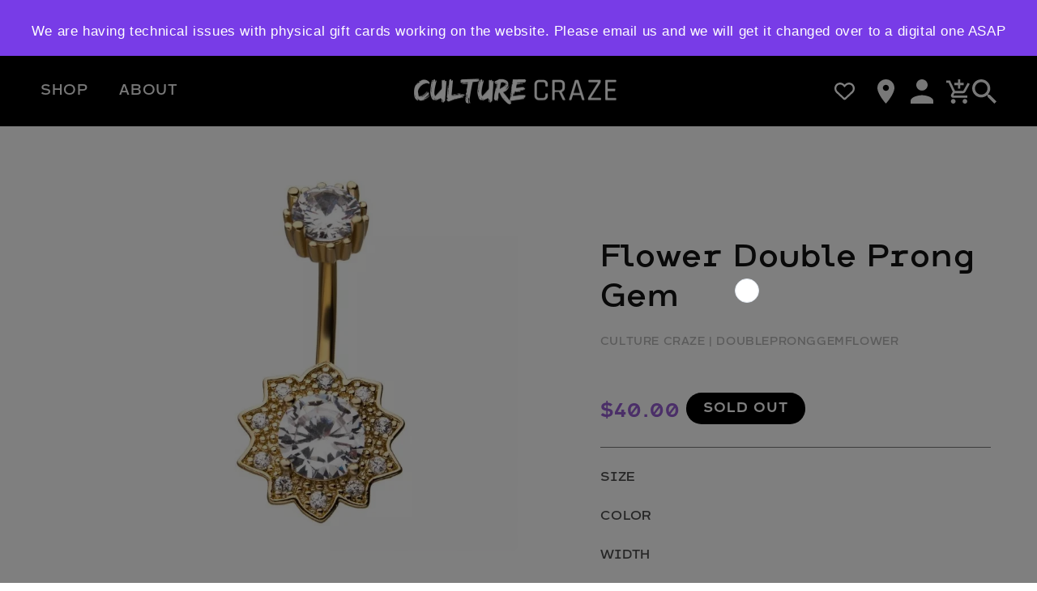

--- FILE ---
content_type: text/html; charset=utf-8
request_url: https://shopculture.ca/products/flower-double-prong-gem
body_size: 57043
content:
<!doctype html>
<html class="no-js" lang="en">
  <head>
    <meta charset="utf-8">
    <meta http-equiv="X-UA-Compatible" content="IE=edge">
    <meta name="viewport" content="width=device-width,initial-scale=1">
    <meta name="theme-color" content="">
    <link rel="canonical" href="https://shopculture.ca/products/flower-double-prong-gem">

    <link rel="icon" type="image/png" href="//shopculture.ca/cdn/shop/t/7/assets/favicon.ico?v=27792820871568067321760646553"><link rel="preconnect" href="https://fonts.shopifycdn.com" crossorigin><link rel="preconnect" href="https://fonts.googleapis.com">
    <link rel="preconnect" href="https://fonts.gstatic.com" crossorigin>
    <link href="https://fonts.googleapis.com/css2?family=Open+Sans:wght@400;500;600;700&display=swap" rel="stylesheet">

    <title>Flower Double Prong Gem
        
        &ndash; Culture Craze</title>

    
      <meta name="description" content="Flower Double Prong Gem">
    

    

<meta property="og:site_name" content="Culture Craze">
<meta property="og:url" content="https://shopculture.ca/products/flower-double-prong-gem">
<meta property="og:title" content="Flower Double Prong Gem">
<meta property="og:type" content="product">
<meta property="og:description" content="Flower Double Prong Gem"><meta property="og:image" content="http://shopculture.ca/cdn/shop/files/DOUBLEPRONGGEMFLOWER.jpg?v=1752277399">
  <meta property="og:image:secure_url" content="https://shopculture.ca/cdn/shop/files/DOUBLEPRONGGEMFLOWER.jpg?v=1752277399">
  <meta property="og:image:width" content="700">
  <meta property="og:image:height" content="700"><meta property="og:price:amount" content="40.00">
  <meta property="og:price:currency" content="CAD"><meta name="twitter:card" content="summary_large_image">
<meta name="twitter:title" content="Flower Double Prong Gem">
<meta name="twitter:description" content="Flower Double Prong Gem">

    <script src="//shopculture.ca/cdn/shop/t/7/assets/global.js?nov30&v=104825208376191373891760646553" defer="defer"></script>
    <script>window.performance && window.performance.mark && window.performance.mark('shopify.content_for_header.start');</script><meta name="facebook-domain-verification" content="7qv33vquc6p5wh4ls4mr908kza5xxe">
<meta id="shopify-digital-wallet" name="shopify-digital-wallet" content="/67351249178/digital_wallets/dialog">
<meta name="shopify-checkout-api-token" content="fc69cea578e449039b50d1f32afb6217">
<meta id="in-context-paypal-metadata" data-shop-id="67351249178" data-venmo-supported="false" data-environment="production" data-locale="en_US" data-paypal-v4="true" data-currency="CAD">
<link rel="alternate" hreflang="x-default" href="https://shopculture.ca/products/flower-double-prong-gem">
<link rel="alternate" hreflang="en" href="https://shopculture.ca/products/flower-double-prong-gem">
<link rel="alternate" hreflang="fr" href="https://shopculture.ca/fr/products/flower-double-prong-gem">
<link rel="alternate" hreflang="es" href="https://shopculture.ca/es/products/flower-double-prong-gem">
<link rel="alternate" type="application/json+oembed" href="https://shopculture.ca/products/flower-double-prong-gem.oembed">
<script async="async" src="/checkouts/internal/preloads.js?locale=en-CA"></script>
<script id="shopify-features" type="application/json">{"accessToken":"fc69cea578e449039b50d1f32afb6217","betas":["rich-media-storefront-analytics"],"domain":"shopculture.ca","predictiveSearch":true,"shopId":67351249178,"locale":"en"}</script>
<script>var Shopify = Shopify || {};
Shopify.shop = "culture-craze-website.myshopify.com";
Shopify.locale = "en";
Shopify.currency = {"active":"CAD","rate":"1.0"};
Shopify.country = "CA";
Shopify.theme = {"name":"Dawn New","id":182679798042,"schema_name":"Dawn","schema_version":"7.0.1","theme_store_id":null,"role":"main"};
Shopify.theme.handle = "null";
Shopify.theme.style = {"id":null,"handle":null};
Shopify.cdnHost = "shopculture.ca/cdn";
Shopify.routes = Shopify.routes || {};
Shopify.routes.root = "/";</script>
<script type="module">!function(o){(o.Shopify=o.Shopify||{}).modules=!0}(window);</script>
<script>!function(o){function n(){var o=[];function n(){o.push(Array.prototype.slice.apply(arguments))}return n.q=o,n}var t=o.Shopify=o.Shopify||{};t.loadFeatures=n(),t.autoloadFeatures=n()}(window);</script>
<script id="shop-js-analytics" type="application/json">{"pageType":"product"}</script>
<script defer="defer" async type="module" src="//shopculture.ca/cdn/shopifycloud/shop-js/modules/v2/client.init-shop-cart-sync_BdyHc3Nr.en.esm.js"></script>
<script defer="defer" async type="module" src="//shopculture.ca/cdn/shopifycloud/shop-js/modules/v2/chunk.common_Daul8nwZ.esm.js"></script>
<script type="module">
  await import("//shopculture.ca/cdn/shopifycloud/shop-js/modules/v2/client.init-shop-cart-sync_BdyHc3Nr.en.esm.js");
await import("//shopculture.ca/cdn/shopifycloud/shop-js/modules/v2/chunk.common_Daul8nwZ.esm.js");

  window.Shopify.SignInWithShop?.initShopCartSync?.({"fedCMEnabled":true,"windoidEnabled":true});

</script>
<script>(function() {
  var isLoaded = false;
  function asyncLoad() {
    if (isLoaded) return;
    isLoaded = true;
    var urls = ["https:\/\/cdn.s3.pop-convert.com\/pcjs.production.min.js?unique_id=culture-craze-website.myshopify.com\u0026shop=culture-craze-website.myshopify.com","https:\/\/script.pop-convert.com\/new-micro\/production.pc.min.js?unique_id=culture-craze-website.myshopify.com\u0026shop=culture-craze-website.myshopify.com","https:\/\/cdn.hextom.com\/js\/eventpromotionbar.js?shop=culture-craze-website.myshopify.com","https:\/\/cdn.hextom.com\/js\/freeshippingbar.js?shop=culture-craze-website.myshopify.com","https:\/\/cdn.shopify.com\/s\/files\/1\/0673\/5124\/9178\/t\/1\/assets\/affirmShopify.js?v=1753817285\u0026shop=culture-craze-website.myshopify.com","\/\/cdn.shopify.com\/proxy\/458d541855221649fc6180e8d3ca2723cae2949505aee99520c91c33fc897be3\/d33a6lvgbd0fej.cloudfront.net\/script_tag\/secomapp.scripttag.js?shop=culture-craze-website.myshopify.com\u0026sp-cache-control=cHVibGljLCBtYXgtYWdlPTkwMA"];
    for (var i = 0; i < urls.length; i++) {
      var s = document.createElement('script');
      s.type = 'text/javascript';
      s.async = true;
      s.src = urls[i];
      var x = document.getElementsByTagName('script')[0];
      x.parentNode.insertBefore(s, x);
    }
  };
  if(window.attachEvent) {
    window.attachEvent('onload', asyncLoad);
  } else {
    window.addEventListener('load', asyncLoad, false);
  }
})();</script>
<script id="__st">var __st={"a":67351249178,"offset":-28800,"reqid":"3c000dc9-3d70-4757-bd55-c289bfe294af-1768986900","pageurl":"shopculture.ca\/products\/flower-double-prong-gem","u":"2274728b7b71","p":"product","rtyp":"product","rid":9940638007578};</script>
<script>window.ShopifyPaypalV4VisibilityTracking = true;</script>
<script id="captcha-bootstrap">!function(){'use strict';const t='contact',e='account',n='new_comment',o=[[t,t],['blogs',n],['comments',n],[t,'customer']],c=[[e,'customer_login'],[e,'guest_login'],[e,'recover_customer_password'],[e,'create_customer']],r=t=>t.map((([t,e])=>`form[action*='/${t}']:not([data-nocaptcha='true']) input[name='form_type'][value='${e}']`)).join(','),a=t=>()=>t?[...document.querySelectorAll(t)].map((t=>t.form)):[];function s(){const t=[...o],e=r(t);return a(e)}const i='password',u='form_key',d=['recaptcha-v3-token','g-recaptcha-response','h-captcha-response',i],f=()=>{try{return window.sessionStorage}catch{return}},m='__shopify_v',_=t=>t.elements[u];function p(t,e,n=!1){try{const o=window.sessionStorage,c=JSON.parse(o.getItem(e)),{data:r}=function(t){const{data:e,action:n}=t;return t[m]||n?{data:e,action:n}:{data:t,action:n}}(c);for(const[e,n]of Object.entries(r))t.elements[e]&&(t.elements[e].value=n);n&&o.removeItem(e)}catch(o){console.error('form repopulation failed',{error:o})}}const l='form_type',E='cptcha';function T(t){t.dataset[E]=!0}const w=window,h=w.document,L='Shopify',v='ce_forms',y='captcha';let A=!1;((t,e)=>{const n=(g='f06e6c50-85a8-45c8-87d0-21a2b65856fe',I='https://cdn.shopify.com/shopifycloud/storefront-forms-hcaptcha/ce_storefront_forms_captcha_hcaptcha.v1.5.2.iife.js',D={infoText:'Protected by hCaptcha',privacyText:'Privacy',termsText:'Terms'},(t,e,n)=>{const o=w[L][v],c=o.bindForm;if(c)return c(t,g,e,D).then(n);var r;o.q.push([[t,g,e,D],n]),r=I,A||(h.body.append(Object.assign(h.createElement('script'),{id:'captcha-provider',async:!0,src:r})),A=!0)});var g,I,D;w[L]=w[L]||{},w[L][v]=w[L][v]||{},w[L][v].q=[],w[L][y]=w[L][y]||{},w[L][y].protect=function(t,e){n(t,void 0,e),T(t)},Object.freeze(w[L][y]),function(t,e,n,w,h,L){const[v,y,A,g]=function(t,e,n){const i=e?o:[],u=t?c:[],d=[...i,...u],f=r(d),m=r(i),_=r(d.filter((([t,e])=>n.includes(e))));return[a(f),a(m),a(_),s()]}(w,h,L),I=t=>{const e=t.target;return e instanceof HTMLFormElement?e:e&&e.form},D=t=>v().includes(t);t.addEventListener('submit',(t=>{const e=I(t);if(!e)return;const n=D(e)&&!e.dataset.hcaptchaBound&&!e.dataset.recaptchaBound,o=_(e),c=g().includes(e)&&(!o||!o.value);(n||c)&&t.preventDefault(),c&&!n&&(function(t){try{if(!f())return;!function(t){const e=f();if(!e)return;const n=_(t);if(!n)return;const o=n.value;o&&e.removeItem(o)}(t);const e=Array.from(Array(32),(()=>Math.random().toString(36)[2])).join('');!function(t,e){_(t)||t.append(Object.assign(document.createElement('input'),{type:'hidden',name:u})),t.elements[u].value=e}(t,e),function(t,e){const n=f();if(!n)return;const o=[...t.querySelectorAll(`input[type='${i}']`)].map((({name:t})=>t)),c=[...d,...o],r={};for(const[a,s]of new FormData(t).entries())c.includes(a)||(r[a]=s);n.setItem(e,JSON.stringify({[m]:1,action:t.action,data:r}))}(t,e)}catch(e){console.error('failed to persist form',e)}}(e),e.submit())}));const S=(t,e)=>{t&&!t.dataset[E]&&(n(t,e.some((e=>e===t))),T(t))};for(const o of['focusin','change'])t.addEventListener(o,(t=>{const e=I(t);D(e)&&S(e,y())}));const B=e.get('form_key'),M=e.get(l),P=B&&M;t.addEventListener('DOMContentLoaded',(()=>{const t=y();if(P)for(const e of t)e.elements[l].value===M&&p(e,B);[...new Set([...A(),...v().filter((t=>'true'===t.dataset.shopifyCaptcha))])].forEach((e=>S(e,t)))}))}(h,new URLSearchParams(w.location.search),n,t,e,['guest_login'])})(!0,!0)}();</script>
<script integrity="sha256-4kQ18oKyAcykRKYeNunJcIwy7WH5gtpwJnB7kiuLZ1E=" data-source-attribution="shopify.loadfeatures" defer="defer" src="//shopculture.ca/cdn/shopifycloud/storefront/assets/storefront/load_feature-a0a9edcb.js" crossorigin="anonymous"></script>
<script data-source-attribution="shopify.dynamic_checkout.dynamic.init">var Shopify=Shopify||{};Shopify.PaymentButton=Shopify.PaymentButton||{isStorefrontPortableWallets:!0,init:function(){window.Shopify.PaymentButton.init=function(){};var t=document.createElement("script");t.src="https://shopculture.ca/cdn/shopifycloud/portable-wallets/latest/portable-wallets.en.js",t.type="module",document.head.appendChild(t)}};
</script>
<script data-source-attribution="shopify.dynamic_checkout.buyer_consent">
  function portableWalletsHideBuyerConsent(e){var t=document.getElementById("shopify-buyer-consent"),n=document.getElementById("shopify-subscription-policy-button");t&&n&&(t.classList.add("hidden"),t.setAttribute("aria-hidden","true"),n.removeEventListener("click",e))}function portableWalletsShowBuyerConsent(e){var t=document.getElementById("shopify-buyer-consent"),n=document.getElementById("shopify-subscription-policy-button");t&&n&&(t.classList.remove("hidden"),t.removeAttribute("aria-hidden"),n.addEventListener("click",e))}window.Shopify?.PaymentButton&&(window.Shopify.PaymentButton.hideBuyerConsent=portableWalletsHideBuyerConsent,window.Shopify.PaymentButton.showBuyerConsent=portableWalletsShowBuyerConsent);
</script>
<script data-source-attribution="shopify.dynamic_checkout.cart.bootstrap">document.addEventListener("DOMContentLoaded",(function(){function t(){return document.querySelector("shopify-accelerated-checkout-cart, shopify-accelerated-checkout")}if(t())Shopify.PaymentButton.init();else{new MutationObserver((function(e,n){t()&&(Shopify.PaymentButton.init(),n.disconnect())})).observe(document.body,{childList:!0,subtree:!0})}}));
</script>
<script id='scb4127' type='text/javascript' async='' src='https://shopculture.ca/cdn/shopifycloud/privacy-banner/storefront-banner.js'></script><link id="shopify-accelerated-checkout-styles" rel="stylesheet" media="screen" href="https://shopculture.ca/cdn/shopifycloud/portable-wallets/latest/accelerated-checkout-backwards-compat.css" crossorigin="anonymous">
<style id="shopify-accelerated-checkout-cart">
        #shopify-buyer-consent {
  margin-top: 1em;
  display: inline-block;
  width: 100%;
}

#shopify-buyer-consent.hidden {
  display: none;
}

#shopify-subscription-policy-button {
  background: none;
  border: none;
  padding: 0;
  text-decoration: underline;
  font-size: inherit;
  cursor: pointer;
}

#shopify-subscription-policy-button::before {
  box-shadow: none;
}

      </style>
<script id="sections-script" data-sections="header,footer" defer="defer" src="//shopculture.ca/cdn/shop/t/7/compiled_assets/scripts.js?v=17586"></script>
<script>window.performance && window.performance.mark && window.performance.mark('shopify.content_for_header.end');</script>


    <style data-shopify>
      @font-face {
        font-family: 'ArkibalMono';
        src: url('//shopculture.ca/cdn/shop/t/7/assets/ArkibalMono.woff?v=36528857168161440271760646553') format('woff');
        font-weight: normal;
        font-style: normal;
        font-display: swap;
      }

      @font-face {
        font-family: 'ArkibalMonoBold';
        src: url('//shopculture.ca/cdn/shop/t/7/assets/ArkibalMono-Bold.woff?v=177928745852188493201760646553') format('woff');
        font-weight: normal;
        font-style: normal;
        font-display: swap;
      }

      @font-face {
        font-family: 'ArkibalMonoHeavy';
        src: url('//shopculture.ca/cdn/shop/t/7/assets/ArkibalMono-Heavy.woff?v=152951547950652563511760646553') format('woff');
        font-weight: normal;
        font-style: normal;
        font-display: swap;
      }

      @font-face {
        font-family: 'ArkibalMonoLight';
        src: url('//shopculture.ca/cdn/shop/t/7/assets/ArkibalMono-Light.woff?v=167803674405217669921760646553') format('woff');
        font-weight: normal;
        font-style: normal;
        font-display: swap;
      }

      @font-face {
        font-family: 'ArkibalMonoMedium';
        src: url('//shopculture.ca/cdn/shop/t/7/assets/ArkibalMono-Medium.woff?v=142047663087126328231760646553') format('woff');
        font-weight: normal;
        font-style: normal;
        font-display: swap;
      }

      @font-face {
        font-family: 'ArkibalMonoRegular';
        src: url('//shopculture.ca/cdn/shop/t/7/assets/ArkibalMono-Regular.woff?v=36528857168161440271760646553') format('woff');
        font-weight: normal;
        font-style: normal;
        font-display: swap;
      }

      @font-face {
        font-family: 'ArkibalMonoThin';
        src: url('//shopculture.ca/cdn/shop/t/7/assets/ArkibalMono-Thin.woff?v=16182103950692951971760646553') format('woff');
        font-weight: normal;
        font-style: normal;
        font-display: swap;
      }


      @font-face {
  font-family: "Open Sans";
  font-weight: 400;
  font-style: normal;
  font-display: swap;
  src: url("//shopculture.ca/cdn/fonts/open_sans/opensans_n4.c32e4d4eca5273f6d4ee95ddf54b5bbb75fc9b61.woff2") format("woff2"),
       url("//shopculture.ca/cdn/fonts/open_sans/opensans_n4.5f3406f8d94162b37bfa232b486ac93ee892406d.woff") format("woff");
}

      @font-face {
  font-family: "Open Sans";
  font-weight: 700;
  font-style: normal;
  font-display: swap;
  src: url("//shopculture.ca/cdn/fonts/open_sans/opensans_n7.a9393be1574ea8606c68f4441806b2711d0d13e4.woff2") format("woff2"),
       url("//shopculture.ca/cdn/fonts/open_sans/opensans_n7.7b8af34a6ebf52beb1a4c1d8c73ad6910ec2e553.woff") format("woff");
}

      @font-face {
  font-family: "Open Sans";
  font-weight: 400;
  font-style: italic;
  font-display: swap;
  src: url("//shopculture.ca/cdn/fonts/open_sans/opensans_i4.6f1d45f7a46916cc95c694aab32ecbf7509cbf33.woff2") format("woff2"),
       url("//shopculture.ca/cdn/fonts/open_sans/opensans_i4.4efaa52d5a57aa9a57c1556cc2b7465d18839daa.woff") format("woff");
}

      @font-face {
  font-family: "Open Sans";
  font-weight: 700;
  font-style: italic;
  font-display: swap;
  src: url("//shopculture.ca/cdn/fonts/open_sans/opensans_i7.916ced2e2ce15f7fcd95d196601a15e7b89ee9a4.woff2") format("woff2"),
       url("//shopculture.ca/cdn/fonts/open_sans/opensans_i7.99a9cff8c86ea65461de497ade3d515a98f8b32a.woff") format("woff");
}

      @font-face {
  font-family: "Open Sans";
  font-weight: 400;
  font-style: normal;
  font-display: swap;
  src: url("//shopculture.ca/cdn/fonts/open_sans/opensans_n4.c32e4d4eca5273f6d4ee95ddf54b5bbb75fc9b61.woff2") format("woff2"),
       url("//shopculture.ca/cdn/fonts/open_sans/opensans_n4.5f3406f8d94162b37bfa232b486ac93ee892406d.woff") format("woff");
}


      :root {
        --font-body-family:
        "Open Sans",
        sans-serif;
        --font-body-style: normal;
        --font-body-weight: 400;
        --font-body-weight-bold: 700;

        --font-heading-family:
        "Open Sans",
        sans-serif;
        --font-heading-style: normal;
        --font-heading-weight: 400;

        --font-body-scale: 1.0;
        --font-heading-scale: 1.0;

        --color-base-text:
        18,
        18, 18;
        --color-shadow:
        18,
        18, 18;
        --color-base-background-1:
        255,
        255, 255;
        --color-base-background-2:
        243,
        243, 243;
        --color-base-solid-button-labels:
        255,
        255, 255;
        --color-base-outline-button-labels:
        18,
        18, 18;
        --color-base-accent-1:
        0,
        0, 0;
        --color-base-accent-2:
        151,
        94, 210;
        --payment-terms-background-color: #ffffff;

        --gradient-base-background-1: 
          #ffffff
        ;
        --gradient-base-background-2: 
          #f3f3f3
        ;
        --gradient-base-accent-1: 
          #000000
        ;
        --gradient-base-accent-2: 
          #975ed2
        ;

        --media-padding: px;
        --media-border-opacity: 0.05;
        --media-border-width: 1px;
        --media-radius: 0px;
        --media-shadow-opacity: 0.0;
        --media-shadow-horizontal-offset: 0px;
        --media-shadow-vertical-offset: 4px;
        --media-shadow-blur-radius: 5px;
        --media-shadow-visible: 
          0;

        --page-width: 120rem;
        --page-width-margin: 
          0rem;

        --product-card-image-padding: 0.0rem;
        --product-card-corner-radius: 0.0rem;
        --product-card-text-alignment: left;
        --product-card-border-width: 0.0rem;
        --product-card-border-opacity: 0.1;
        --product-card-shadow-opacity: 0.0;
        --product-card-shadow-visible: 
          0;
        --product-card-shadow-horizontal-offset: 0.0rem;
        --product-card-shadow-vertical-offset: 0.4rem;
        --product-card-shadow-blur-radius: 0.5rem;

        --collection-card-image-padding: 0.0rem;
        --collection-card-corner-radius: 0.0rem;
        --collection-card-text-alignment: left;
        --collection-card-border-width: 0.0rem;
        --collection-card-border-opacity: 0.1;
        --collection-card-shadow-opacity: 0.0;
        --collection-card-shadow-visible: 
          0;
        --collection-card-shadow-horizontal-offset: 0.0rem;
        --collection-card-shadow-vertical-offset: 0.4rem;
        --collection-card-shadow-blur-radius: 0.5rem;

        --blog-card-image-padding: 0.0rem;
        --blog-card-corner-radius: 0.0rem;
        --blog-card-text-alignment: left;
        --blog-card-border-width: 0.0rem;
        --blog-card-border-opacity: 0.1;
        --blog-card-shadow-opacity: 0.0;
        --blog-card-shadow-visible: 
          0;
        --blog-card-shadow-horizontal-offset: 0.0rem;
        --blog-card-shadow-vertical-offset: 0.4rem;
        --blog-card-shadow-blur-radius: 0.5rem;

        --badge-corner-radius: 4.0rem;

        --popup-border-width: 1px;
        --popup-border-opacity: 0.1;
        --popup-corner-radius: 0px;
        --popup-shadow-opacity: 0.0;
        --popup-shadow-horizontal-offset: 0px;
        --popup-shadow-vertical-offset: 4px;
        --popup-shadow-blur-radius: 5px;

        --drawer-border-width: 1px;
        --drawer-border-opacity: 0.1;
        --drawer-shadow-opacity: 0.0;
        --drawer-shadow-horizontal-offset: 0px;
        --drawer-shadow-vertical-offset: 4px;
        --drawer-shadow-blur-radius: 5px;

        --spacing-sections-desktop: 0px;
        --spacing-sections-mobile: 
          0
        px;

        --grid-desktop-vertical-spacing: 8px;
        --grid-desktop-horizontal-spacing: 8px;
        --grid-mobile-vertical-spacing: 4px;
        --grid-mobile-horizontal-spacing: 4px;

        --text-boxes-border-opacity: 0.1;
        --text-boxes-border-width: 0px;
        --text-boxes-radius: 0px;
        --text-boxes-shadow-opacity: 0.0;
        --text-boxes-shadow-visible: 
          0;
        --text-boxes-shadow-horizontal-offset: 0px;
        --text-boxes-shadow-vertical-offset: 4px;
        --text-boxes-shadow-blur-radius: 5px;

        --buttons-radius: 0px;
        --buttons-radius-outset: 
          0px;
        --buttons-border-width: 
          1
        px;
        --buttons-border-opacity: 1.0;
        --buttons-shadow-opacity: 0.0;
        --buttons-shadow-visible: 
          0;
        --buttons-shadow-horizontal-offset: 0px;
        --buttons-shadow-vertical-offset: 4px;
        --buttons-shadow-blur-radius: 5px;
        --buttons-border-offset: 
          0px;

        --inputs-radius: 0px;
        --inputs-border-width: 1px;
        --inputs-border-opacity: 0.55;
        --inputs-shadow-opacity: 0.0;
        --inputs-shadow-horizontal-offset: 0px;
        --inputs-margin-offset: 
          0px;
        --inputs-shadow-vertical-offset: 4px;
        --inputs-shadow-blur-radius: 5px;
        --inputs-radius-outset: 
          0px;

        --variant-pills-radius: 40px;
        --variant-pills-border-width: 1px;
        --variant-pills-border-opacity: 0.55;
        --variant-pills-shadow-opacity: 0.0;
        --variant-pills-shadow-horizontal-offset: 0px;
        --variant-pills-shadow-vertical-offset: 4px;
        --variant-pills-shadow-blur-radius: 5px;
      }

      *,
      *::before,
      *::after {
        box-sizing: inherit;
      }

      html {
        box-sizing: border-box;
        font-size: calc(var(--font-body-scale) * 62.5%);
        height: 100%;
      }

      body {
        display: grid;
        grid-template-rows: auto auto 1fr auto;
        grid-template-columns: 100%;
        min-height: 100%;
        margin: 0;
        font-size: 1.5rem;
        letter-spacing: 0.06rem;
        line-height: calc(1 + 0.8 / var(--font-body-scale));
        font-family: var(--font-body-family);
        font-style: var(--font-body-style);
        font-weight: var(--font-body-weight);
      }

      @media screen and (min-width: 750px) {
        body {
          font-size: 1.6rem;
        }
      }
    </style>

    <link href="//shopculture.ca/cdn/shop/t/7/assets/base.css?v=93987943628093442791760646553" rel="stylesheet" type="text/css" media="all" />
<link rel="preload" as="font" href="//shopculture.ca/cdn/fonts/open_sans/opensans_n4.c32e4d4eca5273f6d4ee95ddf54b5bbb75fc9b61.woff2" type="font/woff2" crossorigin><link rel="preload" as="font" href="//shopculture.ca/cdn/fonts/open_sans/opensans_n4.c32e4d4eca5273f6d4ee95ddf54b5bbb75fc9b61.woff2" type="font/woff2" crossorigin><link
        rel="stylesheet"
        href="//shopculture.ca/cdn/shop/t/7/assets/component-predictive-search.css?v=83512081251802922551760646553"
        media="print"
        onload="this.media='all'"
      ><script>
      document.documentElement.className = document.documentElement.className.replace('no-js', 'js');
      if (Shopify.designMode) {
        document.documentElement.classList.add('shopify-design-mode');
      }
    </script>

    
    
  <!-- BEGIN app block: shopify://apps/vitals/blocks/app-embed/aeb48102-2a5a-4f39-bdbd-d8d49f4e20b8 --><link rel="preconnect" href="https://appsolve.io/" /><link rel="preconnect" href="https://cdn-sf.vitals.app/" /><script data-ver="58" id="vtlsAebData" class="notranslate">window.vtlsLiquidData = window.vtlsLiquidData || {};window.vtlsLiquidData.buildId = 56197;

window.vtlsLiquidData.apiHosts = {
	...window.vtlsLiquidData.apiHosts,
	"1": "https://appsolve.io"
};
	window.vtlsLiquidData.moduleSettings = {"3":{"6":"Sale Changes in","8":30,"24":0,"25":2,"26":1,"27":3,"80":"left","118":"default","146":15,"179":"de4848","180":"cccccc","185":1,"186":10,"189":false,"227":"f7f7f7","228":"f7f7f7","230":"de4848","416":"day","426":"days","427":"hour","428":"hours","429":"minute","430":"minutes","431":"second","432":"seconds","436":false,"505":"000000","840":"626262","841":"444444","842":"000000","953":"fixed","955":"2024-11-29T11:00-08:00","956":"2024-11-29T23:59-08:00","1079":"{}","1098":"222222","1101":24,"1103":"","1104":"222222"},"21":{"142":false,"143":"left","144":0,"145":0,"190":true,"216":"975ED2","217":false,"218":0,"219":0,"220":"center","248":true,"278":"ffffff","279":true,"280":"ffffff","281":"eaeaea","287":"reviews","288":"See more reviews","289":"Write a Review","290":"Share your experience","291":"Rating","292":"Name","293":"Review","294":"We'd love to see a picture","295":"Submit Review","296":"Cancel","297":"No reviews yet. Be the first to add a review.","333":3,"334":100,"335":3,"336":50,"410":true,"447":"Thank you for adding your review!","481":"{{ stars }} {{ averageRating }} ({{ totalReviews }} {{ reviewsTranslation }})","482":"{{ stars }} ({{ totalReviews }})","483":19,"484":18,"494":2,"504":"Only image file types are supported for upload","507":true,"508":"E-mail","510":"009876","563":"The review could not be added. If the problem persists, please contact us.","598":"Store reply","688":"Customers from all over the world love our products!","689":"Happy Customers","691":false,"745":true,"746":"list","747":true,"748":"000000","752":"Verified buyer","787":"columns","788":true,"793":"000000","794":"ffffff","846":"5e5e5e","877":"222222","878":"737373","879":"f7f7f7","880":"5e5e5e","948":0,"949":0,"951":"{}","994":"Our Customers Love Us","996":1,"1002":4,"1003":false,"1005":false,"1034":false,"1038":20,"1039":20,"1040":10,"1041":10,"1042":100,"1043":50,"1044":"columns","1045":true,"1046":"5e5e5e","1047":"5e5e5e","1048":"ffffff","1061":false,"1062":0,"1063":0,"1064":"Collected by","1065":"From {{reviews_count}} reviews","1067":true,"1068":false,"1069":true,"1070":true,"1072":"{}","1073":"left","1074":"center","1078":true,"1089":"{}","1090":0},"46":{"368":"Hurry! Only {{ stock }} units left in stock!","369":5,"370":false,"371":"Hurry! Inventory is running low.","372":"333333","373":"e1e1e1","374":"ff3d12","375":"edd728","909":"{}","1087":0},"48":{"469":true,"491":false,"588":true,"595":false,"603":"","605":"","606":"","781":true,"783":1,"876":0,"1076":true,"1105":0,"1198":false},"57":{"710":"Wishlist","711":"Save your favorite products for later","712":"Add to Wishlist","713":"Added to Wishlist","714":true,"716":true,"717":"f31212","718":"From","719":"Add to cart","720":true,"721":"Out of stock","722":16,"766":"Share","767":"Share Wishlist","768":"Copy link","769":"Link copied","770":"Your Wishlist is empty. ","771":true,"772":"My Wishlist","778":"ffffff","779":"000000","780":"ffffff","791":"","792":"","801":true,"804":"000000","805":"FFFFFF","874":"header","889":"Added to cart","896":"regular","897":"ffffff","898":25,"899":"121212","900":"FFFFFF","901":16,"990":0,"992":"{}","1189":false,"1195":"\/a\/page","1196":"\/a\/page","1206":false},"58":{"883":"333333","884":true,"885":"ruler","902":"Size Chart","903":"ffffff","904":"222222","905":1,"906":"1","907":"dadada","908":"f8f8f8","1080":"{}"}};

window.vtlsLiquidData.shopThemeName = "Dawn";window.vtlsLiquidData.settingTranslation = {"3":{"6":{"en":"Sale Changes in","es":"La oferta termina en","fr":"Fin de l'offre dans"},"416":{"en":"day","es":"día","fr":"jour"},"426":{"en":"days","es":"días","fr":"jours"},"427":{"en":"hour","es":"hora","fr":"heure"},"428":{"en":"hours","es":"horas","fr":"heures"},"429":{"en":"minute","es":"minuto","fr":"minute"},"430":{"en":"minutes","es":"minutos","fr":"minutes"},"431":{"en":"second","es":"segundo","fr":"seconde"},"432":{"en":"seconds","es":"segundos","fr":"secondes"},"1103":{"en":"","es":"","fr":""}},"21":{"287":{"en":"reviews","es":"opiniones","fr":"avis"},"288":{"en":"See more reviews","es":"Ver más opiniones","fr":"Voir d'autres avis"},"289":{"en":"Write a Review","es":"Escribe una opinión","fr":"Rédiger un avis"},"290":{"en":"Share your experience","es":"Comparte tu experiencia","fr":"Partagez votre expérience"},"291":{"en":"Rating","es":"Valoración","fr":"Évaluation"},"292":{"en":"Name","es":"Nombre","fr":"Nom"},"293":{"en":"Review","es":"Opinión","fr":"Avis"},"294":{"en":"We'd love to see a picture","es":"Nos encantaría ver una foto","fr":"Nous aimerions voir une photo"},"295":{"en":"Submit Review","es":"Envía tu opinión","fr":"Soumettre un avis"},"296":{"en":"Cancel","es":"Cancelar","fr":"Annuler"},"297":{"en":"No reviews yet. Be the first to add a review.","es":"Todavía no hay opiniones. Sé el primero en añadir una opinión.","fr":"Pas encore d'avis. Laissez un premier avis."},"447":{"en":"Thank you for adding your review!","es":"¡Gracias por añadir tu opinión!","fr":"Merci d'avoir ajouté votre avis !"},"481":{"en":"{{ stars }} {{ averageRating }} ({{ totalReviews }} {{ reviewsTranslation }})","es":"{{ stars }} {{ averageRating }} ({{ totalReviews }} {{ reviewsTranslation }})","fr":"{{ stars }} {{ averageRating }} ({{ totalReviews }} {{ reviewsTranslation }})"},"482":{"en":"{{ stars }} ({{ totalReviews }})","es":"{{ stars }} ({{ totalReviews }})","fr":"{{ stars }} ({{ totalReviews }})"},"504":{"en":"Only image file types are supported for upload","es":"Solo se admiten tipos de archivos de imagen para la carga","fr":"Il est uniquement possible d'importer les fichiers d'image"},"508":{"en":"E-mail","es":"Correo electrónico","fr":"E-mail"},"563":{"en":"The review could not be added. If the problem persists, please contact us.","es":"No se ha podido añadir la reseña. Si el problema persiste, ponte en contacto con nosotros.","fr":"Impossible d'ajouter l'avis. Si le problème persiste, veuillez nous contacter."},"598":{"en":"Store reply","es":"Respuesta de la tienda","fr":"Réponse du magasin"},"688":{"en":"Customers from all over the world love our products!","es":"¡A clientes de todo el mundo les encantan nuestros productos!","fr":"Nos produits font fureur dans le monde entier !"},"689":{"en":"Happy Customers","es":"Clientes satisfechos","fr":"Clients satisfaits"},"752":{"en":"Verified buyer","es":"Comprador verificado","fr":"Acheteur vérifié"},"994":{"en":"Our Customers Love Us","es":"Nuestros clientes nos aman","fr":"Nos clients nous adorent"},"1064":{"en":"Collected by","es":"Recogido por","fr":"Collecté par"},"1065":{"en":"From {{reviews_count}} reviews","es":"De {{reviews_count}} revisiones","fr":"De {{reviews_count}} avis"}},"46":{"368":{"en":"Hurry! Only {{ stock }} units left in stock!","es":"¡Date prisa! ¡Solo quedan {{ stock }} unidades en stock!","fr":"Faites vite ! Il ne reste plus que {{ stock }} unités en stock !"},"371":{"en":"Hurry! Inventory is running low.","es":"¡Date prisa! El inventario se está agotando.","fr":"Faites vite ! Les stocks s'épuisent."}},"19":{"441":{"en":"Your email is already registered.","es":"Tu correo electrónico ya está registrado.","fr":"Votre adresse e-mail est déjà enregistrée."},"442":{"en":"Invalid email address!","es":"Dirección de correo electrónico no válida","fr":"Adresse e-mail non valide !"}},"52":{"585":{"en":"Email address already used","es":"Dirección de correo electrónico ya utilizada","fr":"Adresse e-mail déjà utilisée"},"586":{"en":"Invalid email address","es":"Dirección de correo electrónico no válida","fr":"Adresse e-mail non valide"},"1049":{"en":"You have to accept marketing emails to become a subscriber","es":"Debes aceptar los correos electrónicos de marketing para convertirte en suscriptor","fr":"Vous devez accepter les e-mails marketing pour devenir abonné"},"1051":{"en":"You have to accept the Privacy Policy","es":"Tienes que aceptar la Política de privacidad","fr":"Vous devez accepter la politique de confidentialité"},"1050":{"en":"You have to accept the privacy policy and marketing emails","es":"Devi accettare la politica sulla privacy e le email di marketing","fr":"Vous devez accepter la politique de confidentialité et les courriels marketing"},"1052":{"en":"Privacy Policy","es":"Política de privacidad","fr":"Politique de confidentialité"},"1056":{"en":"I have read and agree to the {{ privacy_policy }}","es":"He leído y acepto la {{ privacy_policy }}","fr":"J'ai lu et j'accepte la {{ privacy_policy }}"},"1059":{"en":"Email me with news and offers","es":"Envíame un correo electrónico con noticias y ofertas","fr":"Envoyez-moi un email avec des nouveautés et des offres"}},"53":{"640":{"en":"You save:","es":"Te ahorras:","fr":"Vous économisez :"},"642":{"en":"Out of stock","es":"Agotado","fr":"En rupture de stock"},"643":{"en":"This item:","es":"Este artículo:","fr":"Cet article :"},"644":{"en":"Total Price:","es":"Precio total:","fr":"Prix total :"},"646":{"en":"Add to cart","es":"Añadir a la cesta","fr":"Ajouter au panier"},"647":{"en":"for","es":"para","fr":"pour"},"648":{"en":"with","es":"con","fr":"avec"},"649":{"en":"off","es":"descuento","fr":"sur"},"650":{"en":"each","es":"cada","fr":"chaque"},"651":{"en":"Buy","es":"Comprar","fr":"Acheter"},"652":{"en":"Subtotal","es":"Subtotal","fr":"Sous-total"},"653":{"en":"Discount","es":"Descuento","fr":"Réduction"},"654":{"en":"Old price","es":"Precio antiguo","fr":"Ancien prix"},"702":{"en":"Quantity","es":"Cantidad","fr":"Quantité"},"731":{"en":"and","es":"y","fr":"et"},"741":{"en":"Free of charge","es":"Gratis","fr":"Gratuit"},"742":{"en":"Free","es":"Gratis","fr":"Gratuit"},"743":{"en":"Claim gift","es":"Reclamar el regalo","fr":"Réclamer le cadeau"},"750":{"en":"Gift","es":"Regalo","fr":"Cadeau"},"762":{"en":"Discount","es":"Descuento","fr":"Réduction"},"773":{"en":"Your product has been added to the cart.","es":"Tu producto se ha añadido al carrito.","fr":"Votre produit a été ajouté au panier."},"786":{"en":"save","es":"ahorrar","fr":"économiser"},"851":{"en":"Per item:","es":"Por item:","fr":"Par objet:"},"1007":{"en":"Pick another","es":"Elige otro","fr":"Choisis autre"},"1028":{"en":"Other customers loved this offer","es":"A otros clientes les encantó esta oferta","fr":"D'autres clients ont adoré cette offre"},"1029":{"en":"Add to order\t","es":"Añadir al pedido","fr":"Ajouter à la commande"},"1030":{"en":"Added to order","es":"Añadido al pedido","fr":"Ajouté à la commande"},"1031":{"en":"Check out","es":"Pagar pedido","fr":"Procéder au paiement"},"1035":{"en":"See more","es":"Ver más","fr":"Voir plus"},"1036":{"en":"See less","es":"Ver menos","fr":"Voir moins"},"1083":{"en":"Check out","es":"Pagar pedido","fr":"Procéder au paiement"},"1164":{"en":"Free shipping","es":"Envío gratuito","fr":"Livraison gratuite"},"1167":{"en":"Unavailable","es":"No disponible","fr":"Indisponible"}},"57":{"710":{"en":"Wishlist","es":"Lista de deseos","fr":"Liste de souhaits"},"711":{"en":"Save your favorite products for later","es":"Guarda tus productos favoritos para más tarde","fr":"Enregistrez vos produits préférés pour plus tard"},"712":{"en":"Add to Wishlist","es":"Añadir a la lista de deseos","fr":"Ajouter à la liste de souhaits"},"713":{"en":"Added to Wishlist","es":"Añadido a la lista de deseos","fr":"Ajouté à la liste de souhaits"},"718":{"en":"From","es":"Desde","fr":"De"},"719":{"en":"Add to cart","es":"Añadir a la cesta","fr":"Ajouter au panier"},"721":{"en":"Out of stock","es":"Agotado","fr":"En rupture de stock"},"766":{"en":"Share","es":"Compartir","fr":"Partager"},"767":{"en":"Share Wishlist","es":"Comparte la lista de deseos","fr":"Partager la liste d'envies"},"768":{"en":"Copy link","es":"Copiar enlace","fr":"Copier le lien"},"769":{"en":"Link copied","es":"Enlace copiado","fr":"Lien copié"},"770":{"en":"Your Wishlist is empty. ","es":"Tu lista de deseos está vacía.","fr":"Votre liste d'envies est vide."},"772":{"en":"My Wishlist","es":"Mi lista de deseos","fr":"Ma liste d'envies"},"889":{"en":"Added to cart","es":"Aggiunto al carrello","fr":"Añadido a la cesta"}},"58":{"902":{"en":"Size Chart","es":"Tabla de tallas","fr":"Tableau des tailles"}}};window.vtlsLiquidData.sizeChart={"has_general_or_collection_size_charts":false,"product_ids_with_size_charts":[8370393579802,9595349172506],"size_charts":[{"id":91676,"timestamp":1757097533,"types":["c"],"cIds":["496321954074"]},{"id":91681,"timestamp":1757097545,"types":["c"],"cIds":["496323199258"]},{"id":91686,"timestamp":1757098467,"types":["c"],"cIds":["501499592986"]},{"id":91687,"timestamp":1757098389,"types":["c"],"cIds":["496323363098"]},{"id":91688,"timestamp":1757097925,"types":["c"],"cIds":["496323395866"]},{"id":91691,"timestamp":1757098450,"types":["c"],"cIds":["501499560218"]},{"id":91693,"timestamp":1757097937,"types":["p"],"pIds":["8370393579802"]},{"id":91699,"timestamp":1757097949,"types":["c"],"cIds":["496324083994"]},{"id":91703,"timestamp":1757097960,"types":["c"],"cIds":["496324280602"]},{"id":91707,"timestamp":1757097975,"types":["c"],"cIds":["496324542746"]},{"id":91708,"timestamp":1757097857,"types":["c"],"cIds":["504025481498"]},{"id":91728,"timestamp":1757098437,"types":["c"],"cIds":["501499363610"]},{"id":91731,"timestamp":1757097985,"types":["c"],"cIds":["496325886234"]},{"id":91732,"timestamp":1757097995,"types":["c"],"cIds":["496325951770"]},{"id":91733,"timestamp":1757098006,"types":["c"],"cIds":["496326082842"]},{"id":91737,"timestamp":1757098085,"types":["c"],"cIds":["496327164186"]},{"id":91738,"timestamp":1757098018,"types":["c"],"cIds":["496326181146"]},{"id":91739,"timestamp":1757098028,"types":["c"],"cIds":["496326246682"]},{"id":91740,"timestamp":1757098042,"types":["c"],"cIds":["496326312218"]},{"id":91744,"timestamp":1757098076,"types":["c"],"cIds":["496327098650"]},{"id":91745,"timestamp":1757098417,"types":["c"],"cIds":["501499232538"]},{"id":91746,"timestamp":1757098055,"types":["c"],"cIds":["496326967578"]},{"id":91747,"timestamp":1757098064,"types":["c"],"cIds":["496327033114"]},{"id":91749,"timestamp":1757098113,"types":["p"],"pIds":["9595349172506"]},{"id":91751,"timestamp":1757098425,"types":["c"],"cIds":["501499265306"]},{"id":99284,"timestamp":1757098349,"types":["c"],"cIds":["497779081498"]},{"id":101689,"timestamp":1757098407,"types":["c"],"cIds":["501498904858"]},{"id":109743,"timestamp":1757098360,"types":["c"],"cIds":["499767705882"]},{"id":113657,"timestamp":1757098370,"types":["c"],"cIds":["501498216730"]},{"id":113660,"timestamp":1757098380,"types":["c"],"cIds":["501498282266"]},{"id":113666,"timestamp":1757098399,"types":["c"],"cIds":["501498413338"]},{"id":113671,"timestamp":1757098480,"types":["c"],"cIds":["501498773786"]},{"id":113676,"timestamp":1757098489,"types":["c"],"cIds":["501499789594"]},{"id":113678,"timestamp":1757098329,"types":["c"],"cIds":["501499953434"]},{"id":113679,"timestamp":1757098134,"types":["c"],"cIds":["501500150042"]},{"id":119800,"timestamp":1757097465,"types":["c"],"cIds":["504025252122"]},{"id":124673,"timestamp":1765304028,"types":["c"],"cIds":["506115948826"]},{"id":124684,"timestamp":1759424935,"types":["c"],"cIds":["506117619994"]},{"id":128090,"timestamp":1761153131,"types":["c"],"cIds":["507540046106"]},{"id":128093,"timestamp":1761153512,"types":["c"],"cIds":["507540177178"]},{"id":128096,"timestamp":1761153911,"types":["c"],"cIds":["507540341018"]},{"id":128101,"timestamp":1761156656,"types":["c"],"cIds":["507540472090"]},{"id":128103,"timestamp":1761154974,"types":["c"],"cIds":["507540504858"]},{"id":128111,"timestamp":1761156899,"types":["c"],"cIds":["507541455130"]},{"id":134505,"timestamp":1764630595,"types":["c"],"cIds":["509720527130"]},{"id":134506,"timestamp":1764630908,"types":["c"],"cIds":["509720658202"]},{"id":134508,"timestamp":1764631699,"types":["c"],"cIds":["509720789274"]},{"id":134511,"timestamp":1764631686,"types":["c"],"cIds":["509720920346"]}]};window.vtlsLiquidData.shopSettings={};window.vtlsLiquidData.shopSettings.cartType="notification";window.vtlsLiquidData.spat="ed6402ff367cfb5ac9bcd7456ca82f3a";window.vtlsLiquidData.shopInfo={id:67351249178,domain:"shopculture.ca",shopifyDomain:"culture-craze-website.myshopify.com",primaryLocaleIsoCode: "en",defaultCurrency:"CAD",enabledCurrencies:["CAD"],moneyFormat:"${{amount}}",moneyWithCurrencyFormat:"${{amount}}",appId:"1",appName:"Vitals",};window.vtlsLiquidData.acceptedScopes = {"1":[12,38,9,17,15,29,23,19,31,32,34,3,7,1,11,4,21,28,26,25,27,13,10,18,16,30,24,20,33,35,14,36,8,2,37,22,47,48,49,51,46,53,50,52]};window.vtlsLiquidData.product = {"id": 9940638007578,"available": false,"title": "Flower Double Prong Gem","handle": "flower-double-prong-gem","vendor": "Culture Craze","type": "","tags": ["Web Category: Body Jewellery","Web Sub Sub Cat: Navel"],"description": "1","featured_image":{"src": "//shopculture.ca/cdn/shop/files/DOUBLEPRONGGEMFLOWER.jpg?v=1752277399","aspect_ratio": "1.0"},"collectionIds": [473878462746,470635872538,489587540250,488327479578],"variants": [{"id": 50832566452506,"title": "14G \/ GOLD \/ 11MM","option1": "14G","option2": "GOLD","option3": "11MM","price": 4000,"compare_at_price": null,"available": false,"image":null,"featured_media_id":null,"is_preorderable":0,"inventory_quantity": 0}],"options": [{"name": "Size"},{"name": "Color"},{"name": "Width"}],"metafields": {"reviews": {}}};window.vtlsLiquidData.cacheKeys = [1767719892,1735335663,1731610207,1757089744,1767719825,1731608344,1757069404,1767719825 ];</script><script id="vtlsAebDynamicFunctions" class="notranslate">window.vtlsLiquidData = window.vtlsLiquidData || {};window.vtlsLiquidData.dynamicFunctions = ({$,vitalsGet,vitalsSet,VITALS_GET_$_DESCRIPTION,VITALS_GET_$_END_SECTION,VITALS_GET_$_ATC_FORM,VITALS_GET_$_ATC_BUTTON,submit_button,form_add_to_cart,cartItemVariantId,VITALS_EVENT_CART_UPDATED,VITALS_EVENT_DISCOUNTS_LOADED,VITALS_EVENT_RENDER_CAROUSEL_STARS,VITALS_EVENT_RENDER_COLLECTION_STARS,VITALS_EVENT_SMART_BAR_RENDERED,VITALS_EVENT_SMART_BAR_CLOSED,VITALS_EVENT_TABS_RENDERED,VITALS_EVENT_VARIANT_CHANGED,VITALS_EVENT_ATC_BUTTON_FOUND,VITALS_IS_MOBILE,VITALS_PAGE_TYPE,VITALS_APPEND_CSS,VITALS_HOOK__CAN_EXECUTE_CHECKOUT,VITALS_HOOK__GET_CUSTOM_CHECKOUT_URL_PARAMETERS,VITALS_HOOK__GET_CUSTOM_VARIANT_SELECTOR,VITALS_HOOK__GET_IMAGES_DEFAULT_SIZE,VITALS_HOOK__ON_CLICK_CHECKOUT_BUTTON,VITALS_HOOK__DONT_ACCELERATE_CHECKOUT,VITALS_HOOK__ON_ATC_STAY_ON_THE_SAME_PAGE,VITALS_HOOK__CAN_EXECUTE_ATC,VITALS_FLAG__IGNORE_VARIANT_ID_FROM_URL,VITALS_FLAG__UPDATE_ATC_BUTTON_REFERENCE,VITALS_FLAG__UPDATE_CART_ON_CHECKOUT,VITALS_FLAG__USE_CAPTURE_FOR_ATC_BUTTON,VITALS_FLAG__USE_FIRST_ATC_SPAN_FOR_PRE_ORDER,VITALS_FLAG__USE_HTML_FOR_STICKY_ATC_BUTTON,VITALS_FLAG__STOP_EXECUTION,VITALS_FLAG__USE_CUSTOM_COLLECTION_FILTER_DROPDOWN,VITALS_FLAG__PRE_ORDER_START_WITH_OBSERVER,VITALS_FLAG__PRE_ORDER_OBSERVER_DELAY,VITALS_FLAG__ON_CHECKOUT_CLICK_USE_CAPTURE_EVENT,handle,}) => {return {"147": {"location":"form","locator":"after"},"271": {"location":"atc_button","locator":"after"},"366": {"location":"form","locator":"after"},"376": {"location":"form","locator":"after"},};};</script><script id="vtlsAebDocumentInjectors" class="notranslate">window.vtlsLiquidData = window.vtlsLiquidData || {};window.vtlsLiquidData.documentInjectors = ({$,vitalsGet,vitalsSet,VITALS_IS_MOBILE,VITALS_APPEND_CSS}) => {const documentInjectors = {};documentInjectors["6"]={};documentInjectors["6"]["d"]=[];documentInjectors["6"]["d"]["0"]={};documentInjectors["6"]["d"]["0"]["a"]=null;documentInjectors["6"]["d"]["0"]["s"]="#ProductGridContainer";documentInjectors["12"]={};documentInjectors["12"]["d"]=[];documentInjectors["12"]["d"]["0"]={};documentInjectors["12"]["d"]["0"]["a"]=[];documentInjectors["12"]["d"]["0"]["s"]="form[action*=\"\/cart\/add\"]:visible:not([id*=\"product-form-installment\"]):not([id*=\"product-installment-form\"]):not(.vtls-exclude-atc-injector *)";documentInjectors["11"]={};documentInjectors["11"]["d"]=[];documentInjectors["11"]["d"]["0"]={};documentInjectors["11"]["d"]["0"]["a"]={"ctx":"inside","last":false};documentInjectors["11"]["d"]["0"]["s"]="[name=\"add\"]:not(.swym-button)";documentInjectors["11"]["d"]["1"]={};documentInjectors["11"]["d"]["1"]["a"]={"ctx":"outside"};documentInjectors["11"]["d"]["1"]["s"]=".product-form__submit";documentInjectors["1"]={};documentInjectors["1"]["d"]=[];documentInjectors["1"]["d"]["0"]={};documentInjectors["1"]["d"]["0"]["a"]=null;documentInjectors["1"]["d"]["0"]["s"]=".product__description.rte";documentInjectors["2"]={};documentInjectors["2"]["d"]=[];documentInjectors["2"]["d"]["0"]={};documentInjectors["2"]["d"]["0"]["a"]={"l":"before"};documentInjectors["2"]["d"]["0"]["s"]="div#shopify-section-footer";documentInjectors["4"]={};documentInjectors["4"]["d"]=[];documentInjectors["4"]["d"]["0"]={};documentInjectors["4"]["d"]["0"]["a"]=null;documentInjectors["4"]["d"]["0"]["s"]=".product__title \u003e h1:visible";documentInjectors["5"]={};documentInjectors["5"]["m"]=[];documentInjectors["5"]["m"]["0"]={};documentInjectors["5"]["m"]["0"]["a"]={"l":"prepend"};documentInjectors["5"]["m"]["0"]["s"]=".header__icons";documentInjectors["5"]["d"]=[];documentInjectors["5"]["d"]["0"]={};documentInjectors["5"]["d"]["0"]["a"]={"l":"prepend"};documentInjectors["5"]["d"]["0"]["s"]=".header__icons";documentInjectors["3"]={};documentInjectors["3"]["d"]=[];documentInjectors["3"]["d"]["0"]={};documentInjectors["3"]["d"]["0"]["a"]=null;documentInjectors["3"]["d"]["0"]["s"]="#main-cart-footer .cart__footer \u003e .cart__blocks .totals";documentInjectors["3"]["d"]["0"]["js"]=function(left_subtotal, right_subtotal, cart_html) { var vitalsDiscountsDiv = ".vitals-discounts";
if ($(vitalsDiscountsDiv).length === 0) {
$('#main-cart-footer .cart__footer > .cart__blocks .totals').html(cart_html);
}

};return documentInjectors;};</script><script id="vtlsAebBundle" src="https://cdn-sf.vitals.app/assets/js/bundle-2b4fcbc5cbdf4e65b6c14b7c13a0232b.js" async></script>

<!-- END app block --><script src="https://cdn.shopify.com/extensions/019a4bd6-5189-7b1b-88e6-ae4214511ca1/vite-vue3-typescript-eslint-prettier-32/assets/main.js" type="text/javascript" defer="defer"></script>
<script src="https://cdn.shopify.com/extensions/019bc2d0-6182-7c57-a6b2-0b786d3800eb/event-promotion-bar-79/assets/eventpromotionbar.js" type="text/javascript" defer="defer"></script>
<script src="https://cdn.shopify.com/extensions/019bc2cf-ad72-709c-ab89-9947d92587ae/free-shipping-bar-118/assets/freeshippingbar.js" type="text/javascript" defer="defer"></script>
<link href="https://monorail-edge.shopifysvc.com" rel="dns-prefetch">
<script>(function(){if ("sendBeacon" in navigator && "performance" in window) {try {var session_token_from_headers = performance.getEntriesByType('navigation')[0].serverTiming.find(x => x.name == '_s').description;} catch {var session_token_from_headers = undefined;}var session_cookie_matches = document.cookie.match(/_shopify_s=([^;]*)/);var session_token_from_cookie = session_cookie_matches && session_cookie_matches.length === 2 ? session_cookie_matches[1] : "";var session_token = session_token_from_headers || session_token_from_cookie || "";function handle_abandonment_event(e) {var entries = performance.getEntries().filter(function(entry) {return /monorail-edge.shopifysvc.com/.test(entry.name);});if (!window.abandonment_tracked && entries.length === 0) {window.abandonment_tracked = true;var currentMs = Date.now();var navigation_start = performance.timing.navigationStart;var payload = {shop_id: 67351249178,url: window.location.href,navigation_start,duration: currentMs - navigation_start,session_token,page_type: "product"};window.navigator.sendBeacon("https://monorail-edge.shopifysvc.com/v1/produce", JSON.stringify({schema_id: "online_store_buyer_site_abandonment/1.1",payload: payload,metadata: {event_created_at_ms: currentMs,event_sent_at_ms: currentMs}}));}}window.addEventListener('pagehide', handle_abandonment_event);}}());</script>
<script id="web-pixels-manager-setup">(function e(e,d,r,n,o){if(void 0===o&&(o={}),!Boolean(null===(a=null===(i=window.Shopify)||void 0===i?void 0:i.analytics)||void 0===a?void 0:a.replayQueue)){var i,a;window.Shopify=window.Shopify||{};var t=window.Shopify;t.analytics=t.analytics||{};var s=t.analytics;s.replayQueue=[],s.publish=function(e,d,r){return s.replayQueue.push([e,d,r]),!0};try{self.performance.mark("wpm:start")}catch(e){}var l=function(){var e={modern:/Edge?\/(1{2}[4-9]|1[2-9]\d|[2-9]\d{2}|\d{4,})\.\d+(\.\d+|)|Firefox\/(1{2}[4-9]|1[2-9]\d|[2-9]\d{2}|\d{4,})\.\d+(\.\d+|)|Chrom(ium|e)\/(9{2}|\d{3,})\.\d+(\.\d+|)|(Maci|X1{2}).+ Version\/(15\.\d+|(1[6-9]|[2-9]\d|\d{3,})\.\d+)([,.]\d+|)( \(\w+\)|)( Mobile\/\w+|) Safari\/|Chrome.+OPR\/(9{2}|\d{3,})\.\d+\.\d+|(CPU[ +]OS|iPhone[ +]OS|CPU[ +]iPhone|CPU IPhone OS|CPU iPad OS)[ +]+(15[._]\d+|(1[6-9]|[2-9]\d|\d{3,})[._]\d+)([._]\d+|)|Android:?[ /-](13[3-9]|1[4-9]\d|[2-9]\d{2}|\d{4,})(\.\d+|)(\.\d+|)|Android.+Firefox\/(13[5-9]|1[4-9]\d|[2-9]\d{2}|\d{4,})\.\d+(\.\d+|)|Android.+Chrom(ium|e)\/(13[3-9]|1[4-9]\d|[2-9]\d{2}|\d{4,})\.\d+(\.\d+|)|SamsungBrowser\/([2-9]\d|\d{3,})\.\d+/,legacy:/Edge?\/(1[6-9]|[2-9]\d|\d{3,})\.\d+(\.\d+|)|Firefox\/(5[4-9]|[6-9]\d|\d{3,})\.\d+(\.\d+|)|Chrom(ium|e)\/(5[1-9]|[6-9]\d|\d{3,})\.\d+(\.\d+|)([\d.]+$|.*Safari\/(?![\d.]+ Edge\/[\d.]+$))|(Maci|X1{2}).+ Version\/(10\.\d+|(1[1-9]|[2-9]\d|\d{3,})\.\d+)([,.]\d+|)( \(\w+\)|)( Mobile\/\w+|) Safari\/|Chrome.+OPR\/(3[89]|[4-9]\d|\d{3,})\.\d+\.\d+|(CPU[ +]OS|iPhone[ +]OS|CPU[ +]iPhone|CPU IPhone OS|CPU iPad OS)[ +]+(10[._]\d+|(1[1-9]|[2-9]\d|\d{3,})[._]\d+)([._]\d+|)|Android:?[ /-](13[3-9]|1[4-9]\d|[2-9]\d{2}|\d{4,})(\.\d+|)(\.\d+|)|Mobile Safari.+OPR\/([89]\d|\d{3,})\.\d+\.\d+|Android.+Firefox\/(13[5-9]|1[4-9]\d|[2-9]\d{2}|\d{4,})\.\d+(\.\d+|)|Android.+Chrom(ium|e)\/(13[3-9]|1[4-9]\d|[2-9]\d{2}|\d{4,})\.\d+(\.\d+|)|Android.+(UC? ?Browser|UCWEB|U3)[ /]?(15\.([5-9]|\d{2,})|(1[6-9]|[2-9]\d|\d{3,})\.\d+)\.\d+|SamsungBrowser\/(5\.\d+|([6-9]|\d{2,})\.\d+)|Android.+MQ{2}Browser\/(14(\.(9|\d{2,})|)|(1[5-9]|[2-9]\d|\d{3,})(\.\d+|))(\.\d+|)|K[Aa][Ii]OS\/(3\.\d+|([4-9]|\d{2,})\.\d+)(\.\d+|)/},d=e.modern,r=e.legacy,n=navigator.userAgent;return n.match(d)?"modern":n.match(r)?"legacy":"unknown"}(),u="modern"===l?"modern":"legacy",c=(null!=n?n:{modern:"",legacy:""})[u],f=function(e){return[e.baseUrl,"/wpm","/b",e.hashVersion,"modern"===e.buildTarget?"m":"l",".js"].join("")}({baseUrl:d,hashVersion:r,buildTarget:u}),m=function(e){var d=e.version,r=e.bundleTarget,n=e.surface,o=e.pageUrl,i=e.monorailEndpoint;return{emit:function(e){var a=e.status,t=e.errorMsg,s=(new Date).getTime(),l=JSON.stringify({metadata:{event_sent_at_ms:s},events:[{schema_id:"web_pixels_manager_load/3.1",payload:{version:d,bundle_target:r,page_url:o,status:a,surface:n,error_msg:t},metadata:{event_created_at_ms:s}}]});if(!i)return console&&console.warn&&console.warn("[Web Pixels Manager] No Monorail endpoint provided, skipping logging."),!1;try{return self.navigator.sendBeacon.bind(self.navigator)(i,l)}catch(e){}var u=new XMLHttpRequest;try{return u.open("POST",i,!0),u.setRequestHeader("Content-Type","text/plain"),u.send(l),!0}catch(e){return console&&console.warn&&console.warn("[Web Pixels Manager] Got an unhandled error while logging to Monorail."),!1}}}}({version:r,bundleTarget:l,surface:e.surface,pageUrl:self.location.href,monorailEndpoint:e.monorailEndpoint});try{o.browserTarget=l,function(e){var d=e.src,r=e.async,n=void 0===r||r,o=e.onload,i=e.onerror,a=e.sri,t=e.scriptDataAttributes,s=void 0===t?{}:t,l=document.createElement("script"),u=document.querySelector("head"),c=document.querySelector("body");if(l.async=n,l.src=d,a&&(l.integrity=a,l.crossOrigin="anonymous"),s)for(var f in s)if(Object.prototype.hasOwnProperty.call(s,f))try{l.dataset[f]=s[f]}catch(e){}if(o&&l.addEventListener("load",o),i&&l.addEventListener("error",i),u)u.appendChild(l);else{if(!c)throw new Error("Did not find a head or body element to append the script");c.appendChild(l)}}({src:f,async:!0,onload:function(){if(!function(){var e,d;return Boolean(null===(d=null===(e=window.Shopify)||void 0===e?void 0:e.analytics)||void 0===d?void 0:d.initialized)}()){var d=window.webPixelsManager.init(e)||void 0;if(d){var r=window.Shopify.analytics;r.replayQueue.forEach((function(e){var r=e[0],n=e[1],o=e[2];d.publishCustomEvent(r,n,o)})),r.replayQueue=[],r.publish=d.publishCustomEvent,r.visitor=d.visitor,r.initialized=!0}}},onerror:function(){return m.emit({status:"failed",errorMsg:"".concat(f," has failed to load")})},sri:function(e){var d=/^sha384-[A-Za-z0-9+/=]+$/;return"string"==typeof e&&d.test(e)}(c)?c:"",scriptDataAttributes:o}),m.emit({status:"loading"})}catch(e){m.emit({status:"failed",errorMsg:(null==e?void 0:e.message)||"Unknown error"})}}})({shopId: 67351249178,storefrontBaseUrl: "https://shopculture.ca",extensionsBaseUrl: "https://extensions.shopifycdn.com/cdn/shopifycloud/web-pixels-manager",monorailEndpoint: "https://monorail-edge.shopifysvc.com/unstable/produce_batch",surface: "storefront-renderer",enabledBetaFlags: ["2dca8a86"],webPixelsConfigList: [{"id":"2113700122","configuration":"{\"pixelCode\":\"D4FN9DBC77U69K48RSSG\"}","eventPayloadVersion":"v1","runtimeContext":"STRICT","scriptVersion":"22e92c2ad45662f435e4801458fb78cc","type":"APP","apiClientId":4383523,"privacyPurposes":["ANALYTICS","MARKETING","SALE_OF_DATA"],"dataSharingAdjustments":{"protectedCustomerApprovalScopes":["read_customer_address","read_customer_email","read_customer_name","read_customer_personal_data","read_customer_phone"]}},{"id":"1834713370","configuration":"{\"tagID\":\"2612990486114\"}","eventPayloadVersion":"v1","runtimeContext":"STRICT","scriptVersion":"18031546ee651571ed29edbe71a3550b","type":"APP","apiClientId":3009811,"privacyPurposes":["ANALYTICS","MARKETING","SALE_OF_DATA"],"dataSharingAdjustments":{"protectedCustomerApprovalScopes":["read_customer_address","read_customer_email","read_customer_name","read_customer_personal_data","read_customer_phone"]}},{"id":"1687453978","configuration":"{\"shop\":\"culture-craze-website.myshopify.com\",\"collect_url\":\"https:\\\/\\\/collect.bogos.io\\\/collect\"}","eventPayloadVersion":"v1","runtimeContext":"STRICT","scriptVersion":"27aaba9b0270b21ff3511bb6f0b97902","type":"APP","apiClientId":177733,"privacyPurposes":["ANALYTICS","MARKETING","SALE_OF_DATA"],"dataSharingAdjustments":{"protectedCustomerApprovalScopes":["read_customer_address","read_customer_email","read_customer_name","read_customer_personal_data","read_customer_phone"]}},{"id":"840171802","configuration":"{\"config\":\"{\\\"pixel_id\\\":\\\"G-FC5QYFE8EZ\\\",\\\"target_country\\\":\\\"CA\\\",\\\"gtag_events\\\":[{\\\"type\\\":\\\"begin_checkout\\\",\\\"action_label\\\":[\\\"G-FC5QYFE8EZ\\\",\\\"AW-11387596451\\\/-kpbCO_im_IYEKPdg7Yq\\\"]},{\\\"type\\\":\\\"search\\\",\\\"action_label\\\":[\\\"G-FC5QYFE8EZ\\\",\\\"AW-11387596451\\\/xAEyCOnim_IYEKPdg7Yq\\\"]},{\\\"type\\\":\\\"view_item\\\",\\\"action_label\\\":[\\\"G-FC5QYFE8EZ\\\",\\\"AW-11387596451\\\/YK2WCObim_IYEKPdg7Yq\\\",\\\"MC-Z8DSTDN945\\\"]},{\\\"type\\\":\\\"purchase\\\",\\\"action_label\\\":[\\\"G-FC5QYFE8EZ\\\",\\\"AW-11387596451\\\/ShI5CODim_IYEKPdg7Yq\\\",\\\"MC-Z8DSTDN945\\\"]},{\\\"type\\\":\\\"page_view\\\",\\\"action_label\\\":[\\\"G-FC5QYFE8EZ\\\",\\\"AW-11387596451\\\/kPS2COPim_IYEKPdg7Yq\\\",\\\"MC-Z8DSTDN945\\\"]},{\\\"type\\\":\\\"add_payment_info\\\",\\\"action_label\\\":[\\\"G-FC5QYFE8EZ\\\",\\\"AW-11387596451\\\/XvCYCPLim_IYEKPdg7Yq\\\"]},{\\\"type\\\":\\\"add_to_cart\\\",\\\"action_label\\\":[\\\"G-FC5QYFE8EZ\\\",\\\"AW-11387596451\\\/eaMQCOzim_IYEKPdg7Yq\\\"]}],\\\"enable_monitoring_mode\\\":false}\"}","eventPayloadVersion":"v1","runtimeContext":"OPEN","scriptVersion":"b2a88bafab3e21179ed38636efcd8a93","type":"APP","apiClientId":1780363,"privacyPurposes":[],"dataSharingAdjustments":{"protectedCustomerApprovalScopes":["read_customer_address","read_customer_email","read_customer_name","read_customer_personal_data","read_customer_phone"]}},{"id":"378405146","configuration":"{\"pixel_id\":\"2211103092490856\",\"pixel_type\":\"facebook_pixel\",\"metaapp_system_user_token\":\"-\"}","eventPayloadVersion":"v1","runtimeContext":"OPEN","scriptVersion":"ca16bc87fe92b6042fbaa3acc2fbdaa6","type":"APP","apiClientId":2329312,"privacyPurposes":["ANALYTICS","MARKETING","SALE_OF_DATA"],"dataSharingAdjustments":{"protectedCustomerApprovalScopes":["read_customer_address","read_customer_email","read_customer_name","read_customer_personal_data","read_customer_phone"]}},{"id":"shopify-app-pixel","configuration":"{}","eventPayloadVersion":"v1","runtimeContext":"STRICT","scriptVersion":"0450","apiClientId":"shopify-pixel","type":"APP","privacyPurposes":["ANALYTICS","MARKETING"]},{"id":"shopify-custom-pixel","eventPayloadVersion":"v1","runtimeContext":"LAX","scriptVersion":"0450","apiClientId":"shopify-pixel","type":"CUSTOM","privacyPurposes":["ANALYTICS","MARKETING"]}],isMerchantRequest: false,initData: {"shop":{"name":"Culture Craze","paymentSettings":{"currencyCode":"CAD"},"myshopifyDomain":"culture-craze-website.myshopify.com","countryCode":"CA","storefrontUrl":"https:\/\/shopculture.ca"},"customer":null,"cart":null,"checkout":null,"productVariants":[{"price":{"amount":40.0,"currencyCode":"CAD"},"product":{"title":"Flower Double Prong Gem","vendor":"Culture Craze","id":"9940638007578","untranslatedTitle":"Flower Double Prong Gem","url":"\/products\/flower-double-prong-gem","type":""},"id":"50832566452506","image":{"src":"\/\/shopculture.ca\/cdn\/shop\/files\/DOUBLEPRONGGEMFLOWER.jpg?v=1752277399"},"sku":"DOUBLEPRONGGEMFLOWER","title":"14G \/ GOLD \/ 11MM","untranslatedTitle":"14G \/ GOLD \/ 11MM"}],"purchasingCompany":null},},"https://shopculture.ca/cdn","fcfee988w5aeb613cpc8e4bc33m6693e112",{"modern":"","legacy":""},{"shopId":"67351249178","storefrontBaseUrl":"https:\/\/shopculture.ca","extensionBaseUrl":"https:\/\/extensions.shopifycdn.com\/cdn\/shopifycloud\/web-pixels-manager","surface":"storefront-renderer","enabledBetaFlags":"[\"2dca8a86\"]","isMerchantRequest":"false","hashVersion":"fcfee988w5aeb613cpc8e4bc33m6693e112","publish":"custom","events":"[[\"page_viewed\",{}],[\"product_viewed\",{\"productVariant\":{\"price\":{\"amount\":40.0,\"currencyCode\":\"CAD\"},\"product\":{\"title\":\"Flower Double Prong Gem\",\"vendor\":\"Culture Craze\",\"id\":\"9940638007578\",\"untranslatedTitle\":\"Flower Double Prong Gem\",\"url\":\"\/products\/flower-double-prong-gem\",\"type\":\"\"},\"id\":\"50832566452506\",\"image\":{\"src\":\"\/\/shopculture.ca\/cdn\/shop\/files\/DOUBLEPRONGGEMFLOWER.jpg?v=1752277399\"},\"sku\":\"DOUBLEPRONGGEMFLOWER\",\"title\":\"14G \/ GOLD \/ 11MM\",\"untranslatedTitle\":\"14G \/ GOLD \/ 11MM\"}}]]"});</script><script>
  window.ShopifyAnalytics = window.ShopifyAnalytics || {};
  window.ShopifyAnalytics.meta = window.ShopifyAnalytics.meta || {};
  window.ShopifyAnalytics.meta.currency = 'CAD';
  var meta = {"product":{"id":9940638007578,"gid":"gid:\/\/shopify\/Product\/9940638007578","vendor":"Culture Craze","type":"","handle":"flower-double-prong-gem","variants":[{"id":50832566452506,"price":4000,"name":"Flower Double Prong Gem - 14G \/ GOLD \/ 11MM","public_title":"14G \/ GOLD \/ 11MM","sku":"DOUBLEPRONGGEMFLOWER"}],"remote":false},"page":{"pageType":"product","resourceType":"product","resourceId":9940638007578,"requestId":"3c000dc9-3d70-4757-bd55-c289bfe294af-1768986900"}};
  for (var attr in meta) {
    window.ShopifyAnalytics.meta[attr] = meta[attr];
  }
</script>
<script class="analytics">
  (function () {
    var customDocumentWrite = function(content) {
      var jquery = null;

      if (window.jQuery) {
        jquery = window.jQuery;
      } else if (window.Checkout && window.Checkout.$) {
        jquery = window.Checkout.$;
      }

      if (jquery) {
        jquery('body').append(content);
      }
    };

    var hasLoggedConversion = function(token) {
      if (token) {
        return document.cookie.indexOf('loggedConversion=' + token) !== -1;
      }
      return false;
    }

    var setCookieIfConversion = function(token) {
      if (token) {
        var twoMonthsFromNow = new Date(Date.now());
        twoMonthsFromNow.setMonth(twoMonthsFromNow.getMonth() + 2);

        document.cookie = 'loggedConversion=' + token + '; expires=' + twoMonthsFromNow;
      }
    }

    var trekkie = window.ShopifyAnalytics.lib = window.trekkie = window.trekkie || [];
    if (trekkie.integrations) {
      return;
    }
    trekkie.methods = [
      'identify',
      'page',
      'ready',
      'track',
      'trackForm',
      'trackLink'
    ];
    trekkie.factory = function(method) {
      return function() {
        var args = Array.prototype.slice.call(arguments);
        args.unshift(method);
        trekkie.push(args);
        return trekkie;
      };
    };
    for (var i = 0; i < trekkie.methods.length; i++) {
      var key = trekkie.methods[i];
      trekkie[key] = trekkie.factory(key);
    }
    trekkie.load = function(config) {
      trekkie.config = config || {};
      trekkie.config.initialDocumentCookie = document.cookie;
      var first = document.getElementsByTagName('script')[0];
      var script = document.createElement('script');
      script.type = 'text/javascript';
      script.onerror = function(e) {
        var scriptFallback = document.createElement('script');
        scriptFallback.type = 'text/javascript';
        scriptFallback.onerror = function(error) {
                var Monorail = {
      produce: function produce(monorailDomain, schemaId, payload) {
        var currentMs = new Date().getTime();
        var event = {
          schema_id: schemaId,
          payload: payload,
          metadata: {
            event_created_at_ms: currentMs,
            event_sent_at_ms: currentMs
          }
        };
        return Monorail.sendRequest("https://" + monorailDomain + "/v1/produce", JSON.stringify(event));
      },
      sendRequest: function sendRequest(endpointUrl, payload) {
        // Try the sendBeacon API
        if (window && window.navigator && typeof window.navigator.sendBeacon === 'function' && typeof window.Blob === 'function' && !Monorail.isIos12()) {
          var blobData = new window.Blob([payload], {
            type: 'text/plain'
          });

          if (window.navigator.sendBeacon(endpointUrl, blobData)) {
            return true;
          } // sendBeacon was not successful

        } // XHR beacon

        var xhr = new XMLHttpRequest();

        try {
          xhr.open('POST', endpointUrl);
          xhr.setRequestHeader('Content-Type', 'text/plain');
          xhr.send(payload);
        } catch (e) {
          console.log(e);
        }

        return false;
      },
      isIos12: function isIos12() {
        return window.navigator.userAgent.lastIndexOf('iPhone; CPU iPhone OS 12_') !== -1 || window.navigator.userAgent.lastIndexOf('iPad; CPU OS 12_') !== -1;
      }
    };
    Monorail.produce('monorail-edge.shopifysvc.com',
      'trekkie_storefront_load_errors/1.1',
      {shop_id: 67351249178,
      theme_id: 182679798042,
      app_name: "storefront",
      context_url: window.location.href,
      source_url: "//shopculture.ca/cdn/s/trekkie.storefront.cd680fe47e6c39ca5d5df5f0a32d569bc48c0f27.min.js"});

        };
        scriptFallback.async = true;
        scriptFallback.src = '//shopculture.ca/cdn/s/trekkie.storefront.cd680fe47e6c39ca5d5df5f0a32d569bc48c0f27.min.js';
        first.parentNode.insertBefore(scriptFallback, first);
      };
      script.async = true;
      script.src = '//shopculture.ca/cdn/s/trekkie.storefront.cd680fe47e6c39ca5d5df5f0a32d569bc48c0f27.min.js';
      first.parentNode.insertBefore(script, first);
    };
    trekkie.load(
      {"Trekkie":{"appName":"storefront","development":false,"defaultAttributes":{"shopId":67351249178,"isMerchantRequest":null,"themeId":182679798042,"themeCityHash":"13101594901025734267","contentLanguage":"en","currency":"CAD","eventMetadataId":"2ff797c2-13f9-4bda-97b2-1c3edfa25a02"},"isServerSideCookieWritingEnabled":true,"monorailRegion":"shop_domain","enabledBetaFlags":["65f19447"]},"Session Attribution":{},"S2S":{"facebookCapiEnabled":true,"source":"trekkie-storefront-renderer","apiClientId":580111}}
    );

    var loaded = false;
    trekkie.ready(function() {
      if (loaded) return;
      loaded = true;

      window.ShopifyAnalytics.lib = window.trekkie;

      var originalDocumentWrite = document.write;
      document.write = customDocumentWrite;
      try { window.ShopifyAnalytics.merchantGoogleAnalytics.call(this); } catch(error) {};
      document.write = originalDocumentWrite;

      window.ShopifyAnalytics.lib.page(null,{"pageType":"product","resourceType":"product","resourceId":9940638007578,"requestId":"3c000dc9-3d70-4757-bd55-c289bfe294af-1768986900","shopifyEmitted":true});

      var match = window.location.pathname.match(/checkouts\/(.+)\/(thank_you|post_purchase)/)
      var token = match? match[1]: undefined;
      if (!hasLoggedConversion(token)) {
        setCookieIfConversion(token);
        window.ShopifyAnalytics.lib.track("Viewed Product",{"currency":"CAD","variantId":50832566452506,"productId":9940638007578,"productGid":"gid:\/\/shopify\/Product\/9940638007578","name":"Flower Double Prong Gem - 14G \/ GOLD \/ 11MM","price":"40.00","sku":"DOUBLEPRONGGEMFLOWER","brand":"Culture Craze","variant":"14G \/ GOLD \/ 11MM","category":"","nonInteraction":true,"remote":false},undefined,undefined,{"shopifyEmitted":true});
      window.ShopifyAnalytics.lib.track("monorail:\/\/trekkie_storefront_viewed_product\/1.1",{"currency":"CAD","variantId":50832566452506,"productId":9940638007578,"productGid":"gid:\/\/shopify\/Product\/9940638007578","name":"Flower Double Prong Gem - 14G \/ GOLD \/ 11MM","price":"40.00","sku":"DOUBLEPRONGGEMFLOWER","brand":"Culture Craze","variant":"14G \/ GOLD \/ 11MM","category":"","nonInteraction":true,"remote":false,"referer":"https:\/\/shopculture.ca\/products\/flower-double-prong-gem"});
      }
    });


        var eventsListenerScript = document.createElement('script');
        eventsListenerScript.async = true;
        eventsListenerScript.src = "//shopculture.ca/cdn/shopifycloud/storefront/assets/shop_events_listener-3da45d37.js";
        document.getElementsByTagName('head')[0].appendChild(eventsListenerScript);

})();</script>
<script
  defer
  src="https://shopculture.ca/cdn/shopifycloud/perf-kit/shopify-perf-kit-3.0.4.min.js"
  data-application="storefront-renderer"
  data-shop-id="67351249178"
  data-render-region="gcp-us-central1"
  data-page-type="product"
  data-theme-instance-id="182679798042"
  data-theme-name="Dawn"
  data-theme-version="7.0.1"
  data-monorail-region="shop_domain"
  data-resource-timing-sampling-rate="10"
  data-shs="true"
  data-shs-beacon="true"
  data-shs-export-with-fetch="true"
  data-shs-logs-sample-rate="1"
  data-shs-beacon-endpoint="https://shopculture.ca/api/collect"
></script>
</head>

  <body class="gradient">
    <a class="skip-to-content-link button visually-hidden" href="#MainContent">
      Skip to content
    </a><div id="shopify-section-announcement-bar" class="shopify-section">
</div>

    <div id="shopify-section-header" class="shopify-section section-header"><link rel="stylesheet" href="//shopculture.ca/cdn/shop/t/7/assets/component-list-menu.css?v=36368593008762989091760724754" media="print" onload="this.media='all'">
<link rel="stylesheet" href="//shopculture.ca/cdn/shop/t/7/assets/component-search.css?v=79671526720355609111760646553" media="print" onload="this.media='all'">
<link rel="stylesheet" href="//shopculture.ca/cdn/shop/t/7/assets/component-menu-drawer.css?v=182311192829367774911760646553" media="print" onload="this.media='all'">
<link rel="stylesheet" href="//shopculture.ca/cdn/shop/t/7/assets/component-cart-notification.css?v=162394035109923399001760646553" media="print" onload="this.media='all'">
<link rel="stylesheet" href="//shopculture.ca/cdn/shop/t/7/assets/odg_cart-notification.css?v=6092360650554062791760646554" media="print" onload="this.media='all'">
<link rel="stylesheet" href="//shopculture.ca/cdn/shop/t/7/assets/component-cart-items.css?v=23917223812499722491760646553" media="print" onload="this.media='all'">
<link rel="stylesheet" href="//shopculture.ca/cdn/shop/t/7/assets/odg_cart.css?v=174692075403540620751760646554" media="print" onload="this.media='all'">
<link rel="stylesheet" href="//shopculture.ca/cdn/shop/t/7/assets/odg_header.css?v=161031536883477518551768593207" media="print" onload="this.media='all'"><link rel="stylesheet" href="//shopculture.ca/cdn/shop/t/7/assets/component-price.css?v=65402837579211014041760646553" media="print" onload="this.media='all'">
  <link rel="stylesheet" href="//shopculture.ca/cdn/shop/t/7/assets/component-loading-overlay.css?v=167310470843593579841760646553" media="print" onload="this.media='all'"><link rel="stylesheet" href="//shopculture.ca/cdn/shop/t/7/assets/component-mega-menu.css?v=68208417827007854371761249636" media="print" onload="this.media='all'">
  <noscript><link href="//shopculture.ca/cdn/shop/t/7/assets/component-mega-menu.css?v=68208417827007854371761249636" rel="stylesheet" type="text/css" media="all" /></noscript><noscript><link href="//shopculture.ca/cdn/shop/t/7/assets/component-list-menu.css?v=36368593008762989091760724754" rel="stylesheet" type="text/css" media="all" /></noscript>
<noscript><link href="//shopculture.ca/cdn/shop/t/7/assets/component-search.css?v=79671526720355609111760646553" rel="stylesheet" type="text/css" media="all" /></noscript>
<noscript><link href="//shopculture.ca/cdn/shop/t/7/assets/component-menu-drawer.css?v=182311192829367774911760646553" rel="stylesheet" type="text/css" media="all" /></noscript>
<noscript><link href="//shopculture.ca/cdn/shop/t/7/assets/component-cart-notification.css?v=162394035109923399001760646553" rel="stylesheet" type="text/css" media="all" /></noscript>
<noscript><link href="//shopculture.ca/cdn/shop/t/7/assets/component-cart-items.css?v=23917223812499722491760646553" rel="stylesheet" type="text/css" media="all" /></noscript>
<noscript><link href="//shopculture.ca/cdn/shop/t/7/assets/odg_header.css?v=161031536883477518551768593207" rel="stylesheet" type="text/css" media="all" /></noscript>
<noscript><link href="//shopculture.ca/cdn/shop/t/7/assets/odg_cart-notification.css?v=6092360650554062791760646554" rel="stylesheet" type="text/css" media="all" /></noscript>
<noscript><link href="//shopculture.ca/cdn/shop/t/7/assets/odg_cart.css?v=174692075403540620751760646554" rel="stylesheet" type="text/css" media="all" /></noscript><link rel="stylesheet" href="https://use.typekit.net/bcw5icw.css">

<!-- JQuery -->
    <script src="https://cdnjs.cloudflare.com/ajax/libs/jquery/3.2.1/jquery.min.js"></script>
  <!--  <script src="https://code.jquery.com/ui/1.12.1/jquery-ui.js"></script> -->

    
<script src="//shopculture.ca/cdn/shop/t/7/assets/odg_script.js?v=161596929805301714001760646553" defer="defer"></script>
<script src="//shopculture.ca/cdn/shop/t/7/assets/auto-size-menu.js?v=141169552259257053041760724754" defer="defer"></script>

<style>
  header-drawer {
    justify-self: start;
  }

  .header__heading-logo {
    max-width: 250px;
  }

  @media screen and (min-width: 990px) {
    header-drawer {
      display: none;
    }
  }

  .menu-drawer-container {
    display: flex;
  }

  .list-menu {
    list-style: none;
    padding: 0;
    margin: 0;
  }

  .list-menu--inline {
    display: inline-flex;
    flex-wrap: wrap;
  }

  summary.list-menu__item {
    padding-right: 2.7rem;
  }

  .list-menu__item {
    display: flex;
    align-items: center;
    line-height: calc(1 + 0.3 / var(--font-body-scale));
  }

  .list-menu__item--link {
    text-decoration: none;
    padding-bottom: 1rem;
    padding-top: 1rem;
    line-height: calc(1 + 0.8 / var(--font-body-scale));
  }

  @media screen and (min-width: 750px) {
    .list-menu__item--link {
      padding-bottom: 0.5rem;
      padding-top: 0.5rem;
    }
  }
</style><style data-shopify>.header {
    padding-top: 10px;
    padding-bottom: 10px;
  }

  .section-header {
    margin-bottom: 0px;
  }

  @media screen and (min-width: 750px) {
    .section-header {
      margin-bottom: 0px;
    }
  }

  @media screen and (min-width: 990px) {
    .header {
      padding-top: 20px;
      padding-bottom: 20px;
    }
  }</style><!--<link href="//shopculture.ca/cdn/shop/t/7/assets/header.css?v=17586" rel="stylesheet" type="text/css" media="all" />-->

<script src="//shopculture.ca/cdn/shop/t/7/assets/details-disclosure.js?v=153497636716254413831760646553" defer="defer"></script>
<script src="//shopculture.ca/cdn/shop/t/7/assets/details-modal.js?v=4511761896672669691760646553" defer="defer"></script>
<script src="//shopculture.ca/cdn/shop/t/7/assets/cart-notification.js?v=160453272920806432391760646553" defer="defer"></script><script src="//shopculture.ca/cdn/shop/t/7/assets/odg-template.js?v=19861201390738162421760646554" defer="defer"></script>

<svg xmlns="http://www.w3.org/2000/svg" class="hidden">
  <symbol id="icon-search" viewbox="0 0 18 19" fill="none">
    <path fill-rule="evenodd" clip-rule="evenodd" d="M11.03 11.68A5.784 5.784 0 112.85 3.5a5.784 5.784 0 018.18 8.18zm.26 1.12a6.78 6.78 0 11.72-.7l5.4 5.4a.5.5 0 11-.71.7l-5.41-5.4z" fill="currentColor"/>
  </symbol>

  <symbol id="icon-close" class="icon icon-close" fill="none" viewBox="0 0 18 17">
    <path d="M.865 15.978a.5.5 0 00.707.707l7.433-7.431 7.579 7.282a.501.501 0 00.846-.37.5.5 0 00-.153-.351L9.712 8.546l7.417-7.416a.5.5 0 10-.707-.708L8.991 7.853 1.413.573a.5.5 0 10-.693.72l7.563 7.268-7.418 7.417z" fill="currentColor">
  </symbol>
</svg>
<sticky-header class="header-wrapper color-accent-1 gradient header-wrapper--border-bottom">
  <header class="header header--middle-center header--mobile-left page-width header--has-menu">

    <input type="hidden" id="asset_url_hidden_field" value="//shopculture.ca/cdn/shop/t/7/assets/ColorList.csv?v=18002085655094439681760646553" /><nav class="header__inline-menu">
          <ul class="list-menu list-menu--inline" role="list" id="kellylist">
			  <li><header-menu>
                      <details id="Details-HeaderMenu-1" class="mega-menu">
                        <summary class="header__menu-item list-menu__item link focus-inset"  id="nav_summary" >
                          <span>Shop</span>
                          <svg aria-hidden="true" focusable="false" role="presentation" class="icon icon-caret" viewBox="0 0 10 6">
  <path fill-rule="evenodd" clip-rule="evenodd" d="M9.354.646a.5.5 0 00-.708 0L5 4.293 1.354.646a.5.5 0 00-.708.708l4 4a.5.5 0 00.708 0l4-4a.5.5 0 000-.708z" fill="currentColor">
</svg>

                        </summary>
                        <div id="MegaMenu-Content-1" class="mega-menu__content gradient motion-reduce global-settings-popup" tabindex="-1">
                          <ul class="mega-menu__list page-width" role="list"><li>
                                <a href="/collections/body-jewelry" class="mega-menu__link mega-menu__link--level-2 link">
                                  body jewellery
                                </a>
                                
                                  
                                  <div class="mega-menu__image">
                                    <div class="mega-menu__image-gradient"></div>                                   
                                      <img class="lazy" crossorigin="anonymous" data-src="//shopculture.ca/cdn/shop/collections/body-jewelry-collection_1400x.jpg?v=1756224780" src="" alt=""></div><ul class="list-unstyled" role="list"><li>
                                            <a href="/collections/body-jewelry" class="mega-menu__link link">
                                              body jewellery
                                            </a>
                                          </li><li>
                                            <a href="/collections/body-jewellery-under-20" class="mega-menu__link link">
                                              Gifts $15 &amp; Under
                                            </a>
                                          </li><li>
                                            <a href="/collections/invictus-1" class="mega-menu__link link">
                                              Invictus
                                            </a>
                                          </li><li>
                                            <a href="/collections/hinged-hoops-1" class="mega-menu__link link">
                                              Hinged Hoops
                                            </a>
                                          </li><li>
                                            <a href="/collections/aftercare" class="mega-menu__link link">
                                              Aftercare
                                            </a>
                                          </li><li>
                                            <a href="/collections/labret-1" class="mega-menu__link link">
                                              Labret
                                            </a>
                                          </li><li>
                                            <a href="/collections/navel-1" class="mega-menu__link link">
                                              Navels
                                            </a>
                                          </li><li>
                                            <a href="/collections/plug-hangers-1" class="mega-menu__link link">
                                              Plug Hangers
                                            </a>
                                          </li><li>
                                            <a href="/collections/nipple-1" class="mega-menu__link link">
                                              Nipple
                                            </a>
                                          </li><li>
                                            <a href="/collections/nose-1" class="mega-menu__link link">
                                              Nose
                                            </a>
                                          </li><li>
                                            <a href="/collections/tapers-1" class="mega-menu__link link">
                                              Tapers
                                            </a>
                                          </li><li>
                                            <a href="/collections/plugs-1" class="mega-menu__link link">
                                              Plugs
                                            </a>
                                          </li><li>
                                            <a href="/collections/tunnels-1" class="mega-menu__link link">
                                              Tunnels
                                            </a>
                                          </li><li>
                                            <a href="/collections/machine-heads-1" class="mega-menu__link link">
                                              Machine Heads
                                            </a>
                                          </li><li>
                                            <a href="/collections/tongue-1" class="mega-menu__link link">
                                              Tongue
                                            </a>
                                          </li><li>
                                            <a href="/collections/barbell-1" class="mega-menu__link link">
                                              Barbells
                                            </a>
                                          </li><li>
                                            <a href="/collections/stud-earrings-1" class="mega-menu__link link">
                                              S/S Earrings
                                            </a>
                                          </li><li>
                                            <a href="/collections/saddles" class="mega-menu__link link">
                                              Saddles
                                            </a>
                                          </li><li>
                                            <a href="/collections/septum-1" class="mega-menu__link link">
                                              Septum
                                            </a>
                                          </li><li>
                                            <a href="/collections/cbr" class="mega-menu__link link">
                                              CBR
                                            </a>
                                          </li><li>
                                            <a href="/collections/cubb" class="mega-menu__link link">
                                              CUBB
                                            </a>
                                          </li><li>
                                            <a href="/collections/parts" class="mega-menu__link link">
                                              Parts
                                            </a>
                                          </li><li>
                                            <a href="/collections/seamless-hoops-1" class="mega-menu__link link">
                                              Seamless Hoops
                                            </a>
                                          </li><li>
                                            <a href="/collections/faux" class="mega-menu__link link">
                                              Faux Jewellery
                                            </a>
                                          </li></ul></li><li>
                                <a href="/collections/clothing" class="mega-menu__link mega-menu__link--level-2 link">
                                  clothing
                                </a>
                                
                                  
                                  <div class="mega-menu__image">
                                    <div class="mega-menu__image-gradient"></div>                                   
                                      <img class="lazy" crossorigin="anonymous" data-src="//shopculture.ca/cdn/shop/collections/isi-parente-TN8dZ893ue0-unsplash_2x_5af971f9-60d4-4ce1-b8ee-8d009f93fd1f_1400x.png?v=1756224961" src="" alt=""></div><ul class="list-unstyled" role="list"><li>
                                            <a href="/collections/clothing" class="mega-menu__link link">
                                              clothing
                                            </a>
                                          </li><li>
                                            <a href="/collections/clothing-under-20" class="mega-menu__link link">
                                              Gifts Under $20
                                            </a>
                                          </li><li>
                                            <a href="/collections/jackets" class="mega-menu__link link">
                                              Jackets
                                            </a>
                                          </li><li>
                                            <a href="/collections/tops" class="mega-menu__link link">
                                              Tops
                                            </a>
                                          </li><li>
                                            <a href="/collections/bottoms-4" class="mega-menu__link link">
                                              Bottoms
                                            </a>
                                          </li><li>
                                            <a href="/collections/jumpsuits" class="mega-menu__link link">
                                              Jumpsuit
                                            </a>
                                          </li><li>
                                            <a href="/collections/dresses" class="mega-menu__link link">
                                              Dresses
                                            </a>
                                          </li><li>
                                            <a href="/collections/lingerie" class="mega-menu__link link">
                                              Undergarments
                                            </a>
                                          </li><li>
                                            <a href="/collections/alternative-clothing" class="mega-menu__link link">
                                              Alternative
                                            </a>
                                          </li><li>
                                            <a href="/collections/artsy-clothing" class="mega-menu__link link">
                                              Artsy
                                            </a>
                                          </li><li>
                                            <a href="/collections/band-tops" class="mega-menu__link link">
                                              Band Tops
                                            </a>
                                          </li><li>
                                            <a href="/collections/cottagecore" class="mega-menu__link link">
                                              Cottagecore
                                            </a>
                                          </li><li>
                                            <a href="/collections/dressy" class="mega-menu__link link">
                                              Dressy
                                            </a>
                                          </li><li>
                                            <a href="/collections/festival" class="mega-menu__link link">
                                              Festival
                                            </a>
                                          </li><li>
                                            <a href="/collections/free-spirited" class="mega-menu__link link">
                                              Free-Spirited
                                            </a>
                                          </li><li>
                                            <a href="/collections/pride" class="mega-menu__link link">
                                              Pride
                                            </a>
                                          </li></ul></li><li>
                                <a href="/collections/hair-beauty" class="mega-menu__link mega-menu__link--level-2 link">
                                  hair &amp; Beauty
                                </a>
                                
                                  
                                  <div class="mega-menu__image">
                                    <div class="mega-menu__image-gradient"></div>                                   
                                      <img class="lazy" crossorigin="anonymous" data-src="//shopculture.ca/cdn/shop/collections/ZGOLD10-SUNKISSED_1400x.webp?v=1759854677" src="" alt=""></div><ul class="list-unstyled" role="list"><li>
                                            <a href="/collections/hair-beauty" class="mega-menu__link link">
                                              Hair &amp; Beauty
                                            </a>
                                          </li><li>
                                            <a href="/collections/hair-beauty-under-20" class="mega-menu__link link">
                                              Gifts $20 &amp; Under
                                            </a>
                                          </li><li>
                                            <a href="/collections/hair-dye" class="mega-menu__link link">
                                              Hair Dye
                                            </a>
                                          </li><li>
                                            <a href="/collections/hair-clips-1" class="mega-menu__link link">
                                              Hair Clips
                                            </a>
                                          </li><li>
                                            <a href="/collections/makeup" class="mega-menu__link link">
                                              Makeup
                                            </a>
                                          </li><li>
                                            <a href="/collections/lashes" class="mega-menu__link link">
                                              Lashes
                                            </a>
                                          </li><li>
                                            <a href="/collections/nails" class="mega-menu__link link">
                                              Nails
                                            </a>
                                          </li><li>
                                            <a href="/collections/temporary-tattoos" class="mega-menu__link link">
                                              Temporary Tattoos
                                            </a>
                                          </li><li>
                                            <a href="/collections/body-face-gems" class="mega-menu__link link">
                                              Body &amp; Face Gems
                                            </a>
                                          </li></ul></li><li>
                                <a href="/collections/accessories" class="mega-menu__link mega-menu__link--level-2 link">
                                  Accessories
                                </a>
                                
                                  
                                  <div class="mega-menu__image">
                                    <div class="mega-menu__image-gradient"></div>                                   
                                      <img class="lazy" crossorigin="anonymous" data-src="//shopculture.ca/cdn/shop/collections/414-111-OPALFLWR_1400x.jpg?v=1756225110" src="" alt=""></div><ul class="list-unstyled" role="list"><li>
                                            <a href="/collections/accessories" class="mega-menu__link link">
                                              Accessories
                                            </a>
                                          </li><li>
                                            <a href="/collections/accessories-under-20" class="mega-menu__link link">
                                              Gifts $20 &amp; Under
                                            </a>
                                          </li><li>
                                            <a href="/collections/bags" class="mega-menu__link link">
                                              Bags
                                            </a>
                                          </li><li>
                                            <a href="/collections/backpacks" class="mega-menu__link link">
                                              Backpacks
                                            </a>
                                          </li><li>
                                            <a href="/collections/wallets" class="mega-menu__link link">
                                              Wallets
                                            </a>
                                          </li><li>
                                            <a href="/collections/harnesses" class="mega-menu__link link">
                                              Harnesses
                                            </a>
                                          </li><li>
                                            <a href="/collections/belts" class="mega-menu__link link">
                                              Belts
                                            </a>
                                          </li><li>
                                            <a href="/collections/hats" class="mega-menu__link link">
                                              Hats
                                            </a>
                                          </li><li>
                                            <a href="/collections/headbands" class="mega-menu__link link">
                                              Headbands
                                            </a>
                                          </li><li>
                                            <a href="/collections/eyewear" class="mega-menu__link link">
                                              Eyewear
                                            </a>
                                          </li><li>
                                            <a href="/collections/masks" class="mega-menu__link link">
                                              Masks
                                            </a>
                                          </li><li>
                                            <a href="/collections/gloves" class="mega-menu__link link">
                                              Gloves
                                            </a>
                                          </li><li>
                                            <a href="/collections/handhelds" class="mega-menu__link link">
                                              Handhelds
                                            </a>
                                          </li><li>
                                            <a href="/collections/neckwear" class="mega-menu__link link">
                                              Neckwear
                                            </a>
                                          </li><li>
                                            <a href="/collections/pasties" class="mega-menu__link link">
                                              Pasties
                                            </a>
                                          </li><li>
                                            <a href="/collections/socks" class="mega-menu__link link">
                                              Socks
                                            </a>
                                          </li><li>
                                            <a href="/collections/tights" class="mega-menu__link link">
                                              Tights
                                            </a>
                                          </li><li>
                                            <a href="/collections/patches" class="mega-menu__link link">
                                              Patches
                                            </a>
                                          </li><li>
                                            <a href="/collections/pins" class="mega-menu__link link">
                                              Pins
                                            </a>
                                          </li></ul></li><li>
                                <a href="/collections/contacts" class="mega-menu__link mega-menu__link--level-2 link">
                                  contacts
                                </a>
                                
                                  
                                  <div class="mega-menu__image">
                                    <div class="mega-menu__image-gradient"></div>                                   
                                      <img class="lazy" crossorigin="anonymous" data-src="//shopculture.ca/cdn/shop/collections/Contacts_1400x.jpg?v=1756225231" src="" alt=""></div><ul class="list-unstyled" role="list"><li>
                                            <a href="/collections/contacts" class="mega-menu__link link">
                                              Contacts
                                            </a>
                                          </li><li>
                                            <a href="/collections/anime" class="mega-menu__link link">
                                              Anime
                                            </a>
                                          </li><li>
                                            <a href="/collections/natural" class="mega-menu__link link">
                                              Natural
                                            </a>
                                          </li><li>
                                            <a href="/collections/costume" class="mega-menu__link link">
                                              Costume
                                            </a>
                                          </li></ul></li><li>
                                <a href="/collections/gift-card" class="mega-menu__link mega-menu__link--level-2 link">
                                  Gift Cards
                                </a>
                                
                                  
                                  <div class="mega-menu__image">
                                    <div class="mega-menu__image-gradient"></div>                                   
                                      <img class="lazy" crossorigin="anonymous" data-src="//shopculture.ca/cdn/shop/files/CultureCrazeGCFront_1_1400x.jpg?v=1767655491" src="" alt=""></div><ul class="list-unstyled" role="list"><li>
                                            <a href="/collections/gift-card" class="mega-menu__link link">
                                              Gift Cards
                                            </a>
                                          </li></ul></li><li>
                                <a href="/collections/fashion-jewellery" class="mega-menu__link mega-menu__link--level-2 link">
                                  Fashion Jewellery
                                </a>
                                
                                  
                                  <div class="mega-menu__image">
                                    <div class="mega-menu__image-gradient"></div>                                   
                                      <img class="lazy" crossorigin="anonymous" data-src="//shopculture.ca/cdn/shop/collections/N25ZOE_1400x.jpg?v=1759854613" src="" alt=""></div><ul class="list-unstyled" role="list"><li>
                                            <a href="/collections/fashion-jewellery" class="mega-menu__link link">
                                              Fashion Jewellery
                                            </a>
                                          </li><li>
                                            <a href="/collections/fashion-jewellery-under-20" class="mega-menu__link link">
                                              Gifts $20 &amp; Under
                                            </a>
                                          </li><li>
                                            <a href="/collections/earrings" class="mega-menu__link link">
                                              Earrings
                                            </a>
                                          </li><li>
                                            <a href="/collections/necklace" class="mega-menu__link link">
                                              Necklaces
                                            </a>
                                          </li><li>
                                            <a href="/collections/bracelets" class="mega-menu__link link">
                                              Bracelets
                                            </a>
                                          </li><li>
                                            <a href="/collections/anklets" class="mega-menu__link link">
                                              Anklets
                                            </a>
                                          </li><li>
                                            <a href="/collections/rings" class="mega-menu__link link">
                                              Rings
                                            </a>
                                          </li><li>
                                            <a href="/collections/toe-rings" class="mega-menu__link link">
                                              Toe Rings
                                            </a>
                                          </li></ul></li><li>
                                <a href="/collections/home" class="mega-menu__link mega-menu__link--level-2 link">
                                  Home
                                </a>
                                
                                  
                                  <div class="mega-menu__image">
                                    <div class="mega-menu__image-gradient"></div>                                   
                                      <img class="lazy" crossorigin="anonymous" data-src="//shopculture.ca/cdn/shop/collections/MT_95223_1400x.webp?v=1759854740" src="" alt=""></div><ul class="list-unstyled" role="list"><li>
                                            <a href="/collections/home" class="mega-menu__link link">
                                              Home
                                            </a>
                                          </li><li>
                                            <a href="/collections/home-under-20" class="mega-menu__link link">
                                              Gifts $20 &amp; Under
                                            </a>
                                          </li><li>
                                            <a href="/collections/housewares" class="mega-menu__link link">
                                              Housewares
                                            </a>
                                          </li><li>
                                            <a href="/collections/decor" class="mega-menu__link link">
                                              Decor
                                            </a>
                                          </li><li>
                                            <a href="/collections/candles" class="mega-menu__link link">
                                              Candles
                                            </a>
                                          </li><li>
                                            <a href="/collections/keychains" class="mega-menu__link link">
                                              Keychains
                                            </a>
                                          </li><li>
                                            <a href="/collections/flags" class="mega-menu__link link">
                                              Flags
                                            </a>
                                          </li><li>
                                            <a href="/collections/wall-art" class="mega-menu__link link">
                                              Wall Art
                                            </a>
                                          </li></ul></li><li>
                                <a href="/collections/fun" class="mega-menu__link mega-menu__link--level-2 link">
                                  Fun
                                </a>
                                
                                  
                                  <div class="mega-menu__image">
                                    <div class="mega-menu__image-gradient"></div>                                   
                                      <img class="lazy" crossorigin="anonymous" data-src="//shopculture.ca/cdn/shop/collections/796559512117_1400x.webp?v=1759854591" src="" alt=""></div><ul class="list-unstyled" role="list"><li>
                                            <a href="/collections/fun" class="mega-menu__link link">
                                              Fun
                                            </a>
                                          </li><li>
                                            <a href="/collections/fun-under-20" class="mega-menu__link link">
                                              Gifts $20 &amp; Under
                                            </a>
                                          </li><li>
                                            <a href="/collections/blind-boxes" class="mega-menu__link link">
                                              Blind Boxes
                                            </a>
                                          </li><li>
                                            <a href="/collections/plushies" class="mega-menu__link link">
                                              Plushies
                                            </a>
                                          </li><li>
                                            <a href="/collections/toys" class="mega-menu__link link">
                                              Toys
                                            </a>
                                          </li><li>
                                            <a href="/collections/treats-1" class="mega-menu__link link">
                                              Treats
                                            </a>
                                          </li><li>
                                            <a href="/collections/puzzles" class="mega-menu__link link">
                                              Puzzles
                                            </a>
                                          </li></ul></li><li>
                                <a href="/collections/paper-goods" class="mega-menu__link mega-menu__link--level-2 link">
                                  Paper Goods
                                </a>
                                
                                  
                                  <div class="mega-menu__image">
                                    <div class="mega-menu__image-gradient"></div>                                   
                                      <img class="lazy" crossorigin="anonymous" data-src="//shopculture.ca/cdn/shop/collections/1062_1400x.jpg?v=1759854782" src="" alt=""></div><ul class="list-unstyled" role="list"><li>
                                            <a href="/collections/paper-goods" class="mega-menu__link link">
                                              Paper Goods
                                            </a>
                                          </li><li>
                                            <a href="/collections/paper-goods-under-15" class="mega-menu__link link">
                                              Gifts $15 &amp; Under
                                            </a>
                                          </li><li>
                                            <a href="/collections/stickers" class="mega-menu__link link">
                                              Stickers
                                            </a>
                                          </li><li>
                                            <a href="/collections/bumper-stickers" class="mega-menu__link link">
                                              Bumper Stickers
                                            </a>
                                          </li><li>
                                            <a href="/collections/cards" class="mega-menu__link link">
                                              Cards
                                            </a>
                                          </li><li>
                                            <a href="/collections/bookmarks" class="mega-menu__link link">
                                              Bookmarks
                                            </a>
                                          </li><li>
                                            <a href="/collections/journals" class="mega-menu__link link">
                                              Journals
                                            </a>
                                          </li><li>
                                            <a href="/collections/pens" class="mega-menu__link link">
                                              Pens
                                            </a>
                                          </li></ul></li></ul>
  
                        </div>
                      </details>
                    </header-menu></li><li><a href="/pages/about" class="header__menu-item list-menu__item link link--text focus-inset">
                      <span>About</span>
                    </a></li><li><a href="/pages/about/#locations" class="header__menu-item list-menu__item link link--text focus-inset">
                      <span>Locations</span>
                    </a></li><li><a href="https://culture-craze-website.myshopify.com/account" class="header__menu-item list-menu__item link link--text focus-inset">
                      <span>Account</span>
                    </a></li>
		  </ul>
        </nav><a href="/" class="header__heading-link link link--text focus-inset"><img src="//shopculture.ca/cdn/shop/files/culture_logo.png?v=1669071152" alt="Culture Craze" srcset="//shopculture.ca/cdn/shop/files/culture_logo.png?v=1669071152&amp;width=50 50w, //shopculture.ca/cdn/shop/files/culture_logo.png?v=1669071152&amp;width=100 100w, //shopculture.ca/cdn/shop/files/culture_logo.png?v=1669071152&amp;width=150 150w, //shopculture.ca/cdn/shop/files/culture_logo.png?v=1669071152&amp;width=200 200w, //shopculture.ca/cdn/shop/files/culture_logo.png?v=1669071152&amp;width=250 250w, //shopculture.ca/cdn/shop/files/culture_logo.png?v=1669071152&amp;width=300 300w, //shopculture.ca/cdn/shop/files/culture_logo.png?v=1669071152&amp;width=400 400w, //shopculture.ca/cdn/shop/files/culture_logo.png?v=1669071152&amp;width=500 500w" width="250" height="32.43512974051896" class="header__heading-logo">
</a><div class="header__icons">

      <a  href="/pages/about/#locations" class="header__icon header__icon--pin link focus-inset small-hide">
        <span><?xml version="1.0" encoding="UTF-8"?>
<svg id="Component_2_4" data-name="Component 2 4" xmlns="http://www.w3.org/2000/svg" viewBox="0 0 39.43 56.33">
  <defs>
    <style>
      .cls-1 {
        fill: #f2f2f2;
      }
    </style>
  </defs>
  <path id="ic_place_24px" data-name="ic place 24px" class="cls-1" d="M19.71,0C8.83,0,0,8.81,0,19.69c0,0,0,.02,0,.03C0,34.5,19.71,56.33,19.71,56.33c0,0,19.71-21.82,19.71-36.61C39.44,8.83,30.62,0,19.74,0c0,0-.02,0-.03,0Zm0,26.76c-3.89,0-7.04-3.15-7.04-7.04s3.15-7.04,7.04-7.04,7.04,3.15,7.04,7.04h0c0,3.89-3.15,7.04-7.04,7.04Z"/>
</svg></span>          
        
      </a>

       
        <a href="/account/login" class="header__icon header__icon--account link focus-inset small-hide">
          <?xml version="1.0" encoding="UTF-8"?>
<svg id="Component_2_4" data-name="Component 2 4" xmlns="http://www.w3.org/2000/svg" viewBox="0 0 49.64 53.58">
  <defs>
    <style>
      .cls-1 {
        fill: #f2f2f2;
      }
    </style>
  </defs>
  <path id="ic_person_24px" data-name="ic person 24px" class="cls-1" d="M24.82,24.82c6.85,0,12.41-5.55,12.41-12.41C37.24,5.56,31.68,0,24.83,0c-6.85,0-12.41,5.55-12.41,12.41h0c0,6.86,5.55,12.41,12.41,12.41h0Zm0,10.14c-8.28,0-24.82,4.16-24.82,12.42v6.21H49.64v-6.21c0-8.26-16.54-12.42-24.82-12.42Z"/>
</svg>
          <span class="visually-hidden">Log in</span>
        </a><a href="/cart" class="header__icon header__icon--cart link focus-inset" id="cart-icon-bubble"><?xml version="1.0" encoding="UTF-8"?>
<svg id="Component_2_4" data-name="Component 2 4" xmlns="http://www.w3.org/2000/svg" viewBox="0 0 60.27 62.78">
  <defs>
    <style>
      .cls-1 {
        fill: #f2f2f2;
      }
    </style>
  </defs>
  <path id="ic_add_shopping_cart_24px" data-name="ic add shopping cart 24px" class="cls-1" d="M29.9,23.92h5.98V14.94h8.97v-5.97h-8.97V0h-5.98V8.97h-8.97v5.97h8.97v8.98Zm-11.96,26.91c-3.3,0-5.98,2.68-5.98,5.98s2.68,5.98,5.98,5.98,5.98-2.68,5.98-5.98h0c0-3.3-2.66-5.97-5.96-5.98,0,0-.01,0-.02,0Zm29.9,0c-3.3,0-5.98,2.68-5.98,5.98s2.68,5.98,5.98,5.98,5.98-2.68,5.98-5.98h0c0-3.3-2.66-5.97-5.96-5.98,0,0-.01,0-.02,0h0Zm-29.39-9.72l.09-.36,2.7-4.87h22.27c2.18,0,4.18-1.17,5.23-3.08l11.54-20.96-5.2-2.87h-.03l-3.29,5.97-8.26,14.94H22.51l-.39-.81-6.69-14.13-2.84-5.97-2.81-5.98H0v5.98H5.98l10.76,22.68-4.04,7.33c-.49,.88-.75,1.86-.75,2.87,0,3.3,2.68,5.97,5.98,5.98H53.81v-5.98H19.19c-.41,0-.74-.34-.75-.75Z"/>
</svg><span class="visually-hidden">Cart</span></a>

      <details-modal class="header__search">
        <details>
          <summary class="header__icon header__icon--search header__icon--summary link focus-inset modal__toggle" aria-haspopup="dialog" aria-label="Search">
            <span><?xml version="1.0" encoding="UTF-8"?>
<svg id="Component_2_4" data-name="Component 2 4" xmlns="http://www.w3.org/2000/svg" viewBox="0 0 62.85 62.85">
  <defs>
    <style>
      .cls-1 {
        fill: #f2f2f2;
      }
    </style>
  </defs>
  <path id="ic_search_24px" data-name="ic search 24px" class="cls-1" d="M44.94,39.56h-2.83l-1-.97c8.41-9.79,7.28-24.55-2.51-32.95C28.79-2.77,14.04-1.64,5.64,8.15-2.77,17.94-1.64,32.69,8.15,41.1c8.75,7.51,21.68,7.51,30.44,0l.97,1v2.84l17.95,17.91,5.35-5.35-17.91-17.95Zm-21.54,0c-8.92,0-16.15-7.23-16.15-16.15S14.48,7.25,23.4,7.25s16.15,7.23,16.15,16.15c.01,8.91-7.2,16.14-16.11,16.15-.01,0-.03,0-.04,0h0Z"/>
</svg><svg class="modal__toggle-close icon icon-close" aria-hidden="true" focusable="false" role="presentation">
                <use href="#icon-close">
              </svg>
            </span>
          </summary>
          <div class="search-modal modal__content gradient" role="dialog" aria-modal="true" aria-label="Search">
            <div class="modal-overlay"></div>
            <div class="search-modal__content search-modal__content-bottom" tabindex="-1"><predictive-search class="search-modal__form" data-loading-text="Loading..."><form action="/search" method="get" role="search" class="search search-modal__form">
                  <div class="field">
                    <input class="search__input field__input"
                      id="Search-In-Modal"
                      type="search"
                      name="q"
                      value=""
                      placeholder="Search"role="combobox"
                        aria-expanded="false"
                        aria-owns="predictive-search-results-list"
                        aria-controls="predictive-search-results-list"
                        aria-haspopup="listbox"
                        aria-autocomplete="list"
                        autocorrect="off"
                        autocomplete="off"
                        autocapitalize="off"
                        spellcheck="false">
                    <label class="field__label" for="Search-In-Modal">SEARCH</label>
                    <input type="hidden" name="options[prefix]" value="last">
                    <button class="search__button field__button" aria-label="Search"><?xml version="1.0" encoding="UTF-8"?>
<svg id="Component_2_4" data-name="Component 2 4" xmlns="http://www.w3.org/2000/svg" viewBox="0 0 62.85 62.85">
  <defs>
    <style>
      .cls-1 {
        fill: #f2f2f2;
      }
    </style>
  </defs>
  <path id="ic_search_24px" data-name="ic search 24px" class="cls-1" d="M44.94,39.56h-2.83l-1-.97c8.41-9.79,7.28-24.55-2.51-32.95C28.79-2.77,14.04-1.64,5.64,8.15-2.77,17.94-1.64,32.69,8.15,41.1c8.75,7.51,21.68,7.51,30.44,0l.97,1v2.84l17.95,17.91,5.35-5.35-17.91-17.95Zm-21.54,0c-8.92,0-16.15-7.23-16.15-16.15S14.48,7.25,23.4,7.25s16.15,7.23,16.15,16.15c.01,8.91-7.2,16.14-16.11,16.15-.01,0-.03,0-.04,0h0Z"/>
</svg>
                    </button>
                  </div><div class="predictive-search predictive-search--header" tabindex="-1" data-predictive-search>
                      <div class="predictive-search__loading-state">
                        <svg aria-hidden="true" focusable="false" role="presentation" class="spinner" viewBox="0 0 66 66" xmlns="http://www.w3.org/2000/svg">
                          <circle class="path" fill="none" stroke-width="6" cx="33" cy="33" r="30"></circle>
                        </svg>
                      </div>
                    </div>

                    <span class="predictive-search-status visually-hidden" role="status" aria-hidden="true"></span></form></predictive-search><button type="button" class="search-modal__close-button modal__close-button link link--text focus-inset" aria-label="Close">
                <svg xmlns="http://www.w3.org/2000/svg" class="icon icon-close" width="27.59" height="27.59" viewBox="0 0 27.59 27.59">
  <g id="Group_226" data-name="Group 226" transform="translate(1.061 1.061)">
    <path id="Path_98" data-name="Path 98" d="M-4074.755,9876.437l25.469,25.469" transform="translate(4074.755 -9876.437)" fill="rgba(0,0,0,0)" stroke="#fff" stroke-width="3"/>
    <path id="Path_99" data-name="Path 99" d="M-4049.286,9876.437l-25.469,25.469" transform="translate(4074.754 -9876.437)" fill="rgba(0,0,0,0)" stroke="#fff" stroke-width="3"/>
  </g>
</svg>

                
              </button>
            </div>
          </div>
        </details>
      </details-modal>     
    </div><header-drawer data-breakpoint="tablet">
        <details id="Details-menu-drawer-container" class="menu-drawer-container">
          <summary class="header__icon header__icon--menu header__icon--summary link focus-inset" aria-label="Menu">
            <span>
              <svg xmlns="http://www.w3.org/2000/svg"  class="icon icon-hamburger"  width="30" height="28" viewBox="0 0 30 28">
  <g id="Group_195" data-name="Group 195" transform="translate(0 1.5)">
    <path id="Path_94" data-name="Path 94" d="M-11435.688,8454h30" transform="translate(11435.688 -8454)" fill="none" stroke="#f7f6f2" stroke-width="3"/>
    <path id="Path_95" data-name="Path 95" d="M-11435.688,8454h30" transform="translate(11435.688 -8441.5)" fill="none" stroke="#f7f6f2" stroke-width="3"/>
    <path id="Path_96" data-name="Path 96" d="M-11435.688,8454h30" transform="translate(11435.688 -8429)" fill="none" stroke="#f7f6f2" stroke-width="3"/>
  </g>
</svg>

              <svg xmlns="http://www.w3.org/2000/svg" class="icon icon-close" width="27.59" height="27.59" viewBox="0 0 27.59 27.59">
  <g id="Group_226" data-name="Group 226" transform="translate(1.061 1.061)">
    <path id="Path_98" data-name="Path 98" d="M-4074.755,9876.437l25.469,25.469" transform="translate(4074.755 -9876.437)" fill="rgba(0,0,0,0)" stroke="#fff" stroke-width="3"/>
    <path id="Path_99" data-name="Path 99" d="M-4049.286,9876.437l-25.469,25.469" transform="translate(4074.754 -9876.437)" fill="rgba(0,0,0,0)" stroke="#fff" stroke-width="3"/>
  </g>
</svg>

            </span>
          </summary>
          <div id="menu-drawer" class="gradient menu-drawer motion-reduce" tabindex="-1">
            <div class="menu-drawer__inner-container">
              <div class="menu-drawer__navigation-container">
                <nav class="menu-drawer__navigation">
                  <ul class="menu-drawer__menu has-submenu list-menu" role="list"><li><details id="Details-menu-drawer-menu-item-1">
                            <summary class="menu-drawer__menu-item list-menu__item link link--text focus-inset">
                              Shop
                              <svg xmlns="http://www.w3.org/2000/svg" width="14.182" height="24.121" viewBox="0 0 14.182 24.121" class="icon icon-arrow" >
  <path id="Path_129" data-name="Path 129" d="M0,0,11,11,22,0" transform="translate(1.061 23.061) rotate(-90)" fill="rgba(0,0,0,0)" stroke="#fff" stroke-width="3"/>
</svg>

                              <svg aria-hidden="true" focusable="false" role="presentation" class="icon icon-caret" viewBox="0 0 10 6">
  <path fill-rule="evenodd" clip-rule="evenodd" d="M9.354.646a.5.5 0 00-.708 0L5 4.293 1.354.646a.5.5 0 00-.708.708l4 4a.5.5 0 00.708 0l4-4a.5.5 0 000-.708z" fill="currentColor">
</svg>

                            </summary>
                            <div id="link-shop" class="menu-drawer__submenu has-submenu gradient motion-reduce" tabindex="-1">
                              <div class="menu-drawer__inner-submenu">
                                <button class="menu-drawer__close-button link link--text focus-inset" aria-expanded="true">
                                  <svg xmlns="http://www.w3.org/2000/svg" width="14.182" height="24.121" viewBox="0 0 14.182 24.121" class="icon icon-arrow" >
  <path id="Path_129" data-name="Path 129" d="M0,0,11,11,22,0" transform="translate(1.061 23.061) rotate(-90)" fill="rgba(0,0,0,0)" stroke="#fff" stroke-width="3"/>
</svg>

                                  
                                </button>
                                <ul class="menu-drawer__menu list-menu" role="list" tabindex="-1"><li><details id="Details-menu-drawer-submenu-1">
                                          <summary class="menu-drawer__menu-item link link--text list-menu__item focus-inset">
                                            body jewellery
                                            <svg xmlns="http://www.w3.org/2000/svg" width="14.182" height="24.121" viewBox="0 0 14.182 24.121" class="icon icon-arrow" >
  <path id="Path_129" data-name="Path 129" d="M0,0,11,11,22,0" transform="translate(1.061 23.061) rotate(-90)" fill="rgba(0,0,0,0)" stroke="#fff" stroke-width="3"/>
</svg>

                                            <svg aria-hidden="true" focusable="false" role="presentation" class="icon icon-caret" viewBox="0 0 10 6">
  <path fill-rule="evenodd" clip-rule="evenodd" d="M9.354.646a.5.5 0 00-.708 0L5 4.293 1.354.646a.5.5 0 00-.708.708l4 4a.5.5 0 00.708 0l4-4a.5.5 0 000-.708z" fill="currentColor">
</svg>

                                          </summary>
                                          <div id="childlink-body-jewellery" class="menu-drawer__submenu has-submenu gradient motion-reduce">
                                            <button class="menu-drawer__close-button link link--text focus-inset" aria-expanded="true">
                                              <svg xmlns="http://www.w3.org/2000/svg" width="14.182" height="24.121" viewBox="0 0 14.182 24.121" class="icon icon-arrow" >
  <path id="Path_129" data-name="Path 129" d="M0,0,11,11,22,0" transform="translate(1.061 23.061) rotate(-90)" fill="rgba(0,0,0,0)" stroke="#fff" stroke-width="3"/>
</svg>

                                              
                                            </button>
                                            <ul class="menu-drawer__menu list-menu" role="list" tabindex="-1"><li>
                                                  <a href="/collections/body-jewelry" class="menu-drawer__menu-item link link--text list-menu__item focus-inset">
                                                    body jewellery
                                                  </a>
                                                </li><li>
                                                  <a href="/collections/body-jewellery-under-20" class="menu-drawer__menu-item link link--text list-menu__item focus-inset">
                                                    Gifts $15 &amp; Under
                                                  </a>
                                                </li><li>
                                                  <a href="/collections/invictus-1" class="menu-drawer__menu-item link link--text list-menu__item focus-inset">
                                                    Invictus
                                                  </a>
                                                </li><li>
                                                  <a href="/collections/hinged-hoops-1" class="menu-drawer__menu-item link link--text list-menu__item focus-inset">
                                                    Hinged Hoops
                                                  </a>
                                                </li><li>
                                                  <a href="/collections/aftercare" class="menu-drawer__menu-item link link--text list-menu__item focus-inset">
                                                    Aftercare
                                                  </a>
                                                </li><li>
                                                  <a href="/collections/labret-1" class="menu-drawer__menu-item link link--text list-menu__item focus-inset">
                                                    Labret
                                                  </a>
                                                </li><li>
                                                  <a href="/collections/navel-1" class="menu-drawer__menu-item link link--text list-menu__item focus-inset">
                                                    Navels
                                                  </a>
                                                </li><li>
                                                  <a href="/collections/plug-hangers-1" class="menu-drawer__menu-item link link--text list-menu__item focus-inset">
                                                    Plug Hangers
                                                  </a>
                                                </li><li>
                                                  <a href="/collections/nipple-1" class="menu-drawer__menu-item link link--text list-menu__item focus-inset">
                                                    Nipple
                                                  </a>
                                                </li><li>
                                                  <a href="/collections/nose-1" class="menu-drawer__menu-item link link--text list-menu__item focus-inset">
                                                    Nose
                                                  </a>
                                                </li><li>
                                                  <a href="/collections/tapers-1" class="menu-drawer__menu-item link link--text list-menu__item focus-inset">
                                                    Tapers
                                                  </a>
                                                </li><li>
                                                  <a href="/collections/plugs-1" class="menu-drawer__menu-item link link--text list-menu__item focus-inset">
                                                    Plugs
                                                  </a>
                                                </li><li>
                                                  <a href="/collections/tunnels-1" class="menu-drawer__menu-item link link--text list-menu__item focus-inset">
                                                    Tunnels
                                                  </a>
                                                </li><li>
                                                  <a href="/collections/machine-heads-1" class="menu-drawer__menu-item link link--text list-menu__item focus-inset">
                                                    Machine Heads
                                                  </a>
                                                </li><li>
                                                  <a href="/collections/tongue-1" class="menu-drawer__menu-item link link--text list-menu__item focus-inset">
                                                    Tongue
                                                  </a>
                                                </li><li>
                                                  <a href="/collections/barbell-1" class="menu-drawer__menu-item link link--text list-menu__item focus-inset">
                                                    Barbells
                                                  </a>
                                                </li><li>
                                                  <a href="/collections/stud-earrings-1" class="menu-drawer__menu-item link link--text list-menu__item focus-inset">
                                                    S/S Earrings
                                                  </a>
                                                </li><li>
                                                  <a href="/collections/saddles" class="menu-drawer__menu-item link link--text list-menu__item focus-inset">
                                                    Saddles
                                                  </a>
                                                </li><li>
                                                  <a href="/collections/septum-1" class="menu-drawer__menu-item link link--text list-menu__item focus-inset">
                                                    Septum
                                                  </a>
                                                </li><li>
                                                  <a href="/collections/cbr" class="menu-drawer__menu-item link link--text list-menu__item focus-inset">
                                                    CBR
                                                  </a>
                                                </li><li>
                                                  <a href="/collections/cubb" class="menu-drawer__menu-item link link--text list-menu__item focus-inset">
                                                    CUBB
                                                  </a>
                                                </li><li>
                                                  <a href="/collections/parts" class="menu-drawer__menu-item link link--text list-menu__item focus-inset">
                                                    Parts
                                                  </a>
                                                </li><li>
                                                  <a href="/collections/seamless-hoops-1" class="menu-drawer__menu-item link link--text list-menu__item focus-inset">
                                                    Seamless Hoops
                                                  </a>
                                                </li><li>
                                                  <a href="/collections/faux" class="menu-drawer__menu-item link link--text list-menu__item focus-inset">
                                                    Faux Jewellery
                                                  </a>
                                                </li></ul>
                                          </div>
                                        </details></li><li><details id="Details-menu-drawer-submenu-2">
                                          <summary class="menu-drawer__menu-item link link--text list-menu__item focus-inset">
                                            clothing
                                            <svg xmlns="http://www.w3.org/2000/svg" width="14.182" height="24.121" viewBox="0 0 14.182 24.121" class="icon icon-arrow" >
  <path id="Path_129" data-name="Path 129" d="M0,0,11,11,22,0" transform="translate(1.061 23.061) rotate(-90)" fill="rgba(0,0,0,0)" stroke="#fff" stroke-width="3"/>
</svg>

                                            <svg aria-hidden="true" focusable="false" role="presentation" class="icon icon-caret" viewBox="0 0 10 6">
  <path fill-rule="evenodd" clip-rule="evenodd" d="M9.354.646a.5.5 0 00-.708 0L5 4.293 1.354.646a.5.5 0 00-.708.708l4 4a.5.5 0 00.708 0l4-4a.5.5 0 000-.708z" fill="currentColor">
</svg>

                                          </summary>
                                          <div id="childlink-clothing" class="menu-drawer__submenu has-submenu gradient motion-reduce">
                                            <button class="menu-drawer__close-button link link--text focus-inset" aria-expanded="true">
                                              <svg xmlns="http://www.w3.org/2000/svg" width="14.182" height="24.121" viewBox="0 0 14.182 24.121" class="icon icon-arrow" >
  <path id="Path_129" data-name="Path 129" d="M0,0,11,11,22,0" transform="translate(1.061 23.061) rotate(-90)" fill="rgba(0,0,0,0)" stroke="#fff" stroke-width="3"/>
</svg>

                                              
                                            </button>
                                            <ul class="menu-drawer__menu list-menu" role="list" tabindex="-1"><li>
                                                  <a href="/collections/clothing" class="menu-drawer__menu-item link link--text list-menu__item focus-inset">
                                                    clothing
                                                  </a>
                                                </li><li>
                                                  <a href="/collections/clothing-under-20" class="menu-drawer__menu-item link link--text list-menu__item focus-inset">
                                                    Gifts Under $20
                                                  </a>
                                                </li><li>
                                                  <a href="/collections/jackets" class="menu-drawer__menu-item link link--text list-menu__item focus-inset">
                                                    Jackets
                                                  </a>
                                                </li><li>
                                                  <a href="/collections/tops" class="menu-drawer__menu-item link link--text list-menu__item focus-inset">
                                                    Tops
                                                  </a>
                                                </li><li>
                                                  <a href="/collections/bottoms-4" class="menu-drawer__menu-item link link--text list-menu__item focus-inset">
                                                    Bottoms
                                                  </a>
                                                </li><li>
                                                  <a href="/collections/jumpsuits" class="menu-drawer__menu-item link link--text list-menu__item focus-inset">
                                                    Jumpsuit
                                                  </a>
                                                </li><li>
                                                  <a href="/collections/dresses" class="menu-drawer__menu-item link link--text list-menu__item focus-inset">
                                                    Dresses
                                                  </a>
                                                </li><li>
                                                  <a href="/collections/lingerie" class="menu-drawer__menu-item link link--text list-menu__item focus-inset">
                                                    Undergarments
                                                  </a>
                                                </li><li>
                                                  <a href="/collections/alternative-clothing" class="menu-drawer__menu-item link link--text list-menu__item focus-inset">
                                                    Alternative
                                                  </a>
                                                </li><li>
                                                  <a href="/collections/artsy-clothing" class="menu-drawer__menu-item link link--text list-menu__item focus-inset">
                                                    Artsy
                                                  </a>
                                                </li><li>
                                                  <a href="/collections/band-tops" class="menu-drawer__menu-item link link--text list-menu__item focus-inset">
                                                    Band Tops
                                                  </a>
                                                </li><li>
                                                  <a href="/collections/cottagecore" class="menu-drawer__menu-item link link--text list-menu__item focus-inset">
                                                    Cottagecore
                                                  </a>
                                                </li><li>
                                                  <a href="/collections/dressy" class="menu-drawer__menu-item link link--text list-menu__item focus-inset">
                                                    Dressy
                                                  </a>
                                                </li><li>
                                                  <a href="/collections/festival" class="menu-drawer__menu-item link link--text list-menu__item focus-inset">
                                                    Festival
                                                  </a>
                                                </li><li>
                                                  <a href="/collections/free-spirited" class="menu-drawer__menu-item link link--text list-menu__item focus-inset">
                                                    Free-Spirited
                                                  </a>
                                                </li><li>
                                                  <a href="/collections/pride" class="menu-drawer__menu-item link link--text list-menu__item focus-inset">
                                                    Pride
                                                  </a>
                                                </li></ul>
                                          </div>
                                        </details></li><li><details id="Details-menu-drawer-submenu-3">
                                          <summary class="menu-drawer__menu-item link link--text list-menu__item focus-inset">
                                            hair &amp; Beauty
                                            <svg xmlns="http://www.w3.org/2000/svg" width="14.182" height="24.121" viewBox="0 0 14.182 24.121" class="icon icon-arrow" >
  <path id="Path_129" data-name="Path 129" d="M0,0,11,11,22,0" transform="translate(1.061 23.061) rotate(-90)" fill="rgba(0,0,0,0)" stroke="#fff" stroke-width="3"/>
</svg>

                                            <svg aria-hidden="true" focusable="false" role="presentation" class="icon icon-caret" viewBox="0 0 10 6">
  <path fill-rule="evenodd" clip-rule="evenodd" d="M9.354.646a.5.5 0 00-.708 0L5 4.293 1.354.646a.5.5 0 00-.708.708l4 4a.5.5 0 00.708 0l4-4a.5.5 0 000-.708z" fill="currentColor">
</svg>

                                          </summary>
                                          <div id="childlink-hair-beauty" class="menu-drawer__submenu has-submenu gradient motion-reduce">
                                            <button class="menu-drawer__close-button link link--text focus-inset" aria-expanded="true">
                                              <svg xmlns="http://www.w3.org/2000/svg" width="14.182" height="24.121" viewBox="0 0 14.182 24.121" class="icon icon-arrow" >
  <path id="Path_129" data-name="Path 129" d="M0,0,11,11,22,0" transform="translate(1.061 23.061) rotate(-90)" fill="rgba(0,0,0,0)" stroke="#fff" stroke-width="3"/>
</svg>

                                              
                                            </button>
                                            <ul class="menu-drawer__menu list-menu" role="list" tabindex="-1"><li>
                                                  <a href="/collections/hair-beauty" class="menu-drawer__menu-item link link--text list-menu__item focus-inset">
                                                    Hair &amp; Beauty
                                                  </a>
                                                </li><li>
                                                  <a href="/collections/hair-beauty-under-20" class="menu-drawer__menu-item link link--text list-menu__item focus-inset">
                                                    Gifts $20 &amp; Under
                                                  </a>
                                                </li><li>
                                                  <a href="/collections/hair-dye" class="menu-drawer__menu-item link link--text list-menu__item focus-inset">
                                                    Hair Dye
                                                  </a>
                                                </li><li>
                                                  <a href="/collections/bleach" class="menu-drawer__menu-item link link--text list-menu__item focus-inset">
                                                    Bleach
                                                  </a>
                                                </li><li>
                                                  <a href="/collections/hair-clips-1" class="menu-drawer__menu-item link link--text list-menu__item focus-inset">
                                                    Hair Clips
                                                  </a>
                                                </li><li>
                                                  <a href="/collections/scrunchies" class="menu-drawer__menu-item link link--text list-menu__item focus-inset">
                                                    Scrunchies
                                                  </a>
                                                </li><li>
                                                  <a href="/collections/makeup" class="menu-drawer__menu-item link link--text list-menu__item focus-inset">
                                                    Makeup
                                                  </a>
                                                </li><li>
                                                  <a href="/collections/lashes" class="menu-drawer__menu-item link link--text list-menu__item focus-inset">
                                                    Lashes
                                                  </a>
                                                </li><li>
                                                  <a href="/collections/nails" class="menu-drawer__menu-item link link--text list-menu__item focus-inset">
                                                    Nails
                                                  </a>
                                                </li><li>
                                                  <a href="/collections/temporary-tattoos" class="menu-drawer__menu-item link link--text list-menu__item focus-inset">
                                                    Temporary Tattoos
                                                  </a>
                                                </li><li>
                                                  <a href="/collections/body-face-gems" class="menu-drawer__menu-item link link--text list-menu__item focus-inset">
                                                    Body &amp; Face Gems
                                                  </a>
                                                </li></ul>
                                          </div>
                                        </details></li><li><details id="Details-menu-drawer-submenu-4">
                                          <summary class="menu-drawer__menu-item link link--text list-menu__item focus-inset">
                                            Accessories
                                            <svg xmlns="http://www.w3.org/2000/svg" width="14.182" height="24.121" viewBox="0 0 14.182 24.121" class="icon icon-arrow" >
  <path id="Path_129" data-name="Path 129" d="M0,0,11,11,22,0" transform="translate(1.061 23.061) rotate(-90)" fill="rgba(0,0,0,0)" stroke="#fff" stroke-width="3"/>
</svg>

                                            <svg aria-hidden="true" focusable="false" role="presentation" class="icon icon-caret" viewBox="0 0 10 6">
  <path fill-rule="evenodd" clip-rule="evenodd" d="M9.354.646a.5.5 0 00-.708 0L5 4.293 1.354.646a.5.5 0 00-.708.708l4 4a.5.5 0 00.708 0l4-4a.5.5 0 000-.708z" fill="currentColor">
</svg>

                                          </summary>
                                          <div id="childlink-accessories" class="menu-drawer__submenu has-submenu gradient motion-reduce">
                                            <button class="menu-drawer__close-button link link--text focus-inset" aria-expanded="true">
                                              <svg xmlns="http://www.w3.org/2000/svg" width="14.182" height="24.121" viewBox="0 0 14.182 24.121" class="icon icon-arrow" >
  <path id="Path_129" data-name="Path 129" d="M0,0,11,11,22,0" transform="translate(1.061 23.061) rotate(-90)" fill="rgba(0,0,0,0)" stroke="#fff" stroke-width="3"/>
</svg>

                                              
                                            </button>
                                            <ul class="menu-drawer__menu list-menu" role="list" tabindex="-1"><li>
                                                  <a href="/collections/accessories" class="menu-drawer__menu-item link link--text list-menu__item focus-inset">
                                                    Accessories
                                                  </a>
                                                </li><li>
                                                  <a href="/collections/accessories-under-20" class="menu-drawer__menu-item link link--text list-menu__item focus-inset">
                                                    Gifts $20 &amp; Under
                                                  </a>
                                                </li><li>
                                                  <a href="/collections/bags" class="menu-drawer__menu-item link link--text list-menu__item focus-inset">
                                                    Bags
                                                  </a>
                                                </li><li>
                                                  <a href="/collections/backpacks" class="menu-drawer__menu-item link link--text list-menu__item focus-inset">
                                                    Backpacks
                                                  </a>
                                                </li><li>
                                                  <a href="/collections/wallets" class="menu-drawer__menu-item link link--text list-menu__item focus-inset">
                                                    Wallets
                                                  </a>
                                                </li><li>
                                                  <a href="/collections/harnesses" class="menu-drawer__menu-item link link--text list-menu__item focus-inset">
                                                    Harnesses
                                                  </a>
                                                </li><li>
                                                  <a href="/collections/belts" class="menu-drawer__menu-item link link--text list-menu__item focus-inset">
                                                    Belts
                                                  </a>
                                                </li><li>
                                                  <a href="/collections/hats" class="menu-drawer__menu-item link link--text list-menu__item focus-inset">
                                                    Hats
                                                  </a>
                                                </li><li>
                                                  <a href="/collections/headbands" class="menu-drawer__menu-item link link--text list-menu__item focus-inset">
                                                    Headbands
                                                  </a>
                                                </li><li>
                                                  <a href="/collections/eyewear" class="menu-drawer__menu-item link link--text list-menu__item focus-inset">
                                                    Eyewear
                                                  </a>
                                                </li><li>
                                                  <a href="/collections/masks" class="menu-drawer__menu-item link link--text list-menu__item focus-inset">
                                                    Masks
                                                  </a>
                                                </li><li>
                                                  <a href="/collections/gloves" class="menu-drawer__menu-item link link--text list-menu__item focus-inset">
                                                    Gloves
                                                  </a>
                                                </li><li>
                                                  <a href="/collections/handhelds" class="menu-drawer__menu-item link link--text list-menu__item focus-inset">
                                                    Handhelds
                                                  </a>
                                                </li><li>
                                                  <a href="/collections/neckwear" class="menu-drawer__menu-item link link--text list-menu__item focus-inset">
                                                    Neckwear
                                                  </a>
                                                </li><li>
                                                  <a href="/collections/pasties" class="menu-drawer__menu-item link link--text list-menu__item focus-inset">
                                                    Pasties
                                                  </a>
                                                </li><li>
                                                  <a href="/collections/socks" class="menu-drawer__menu-item link link--text list-menu__item focus-inset">
                                                    Socks
                                                  </a>
                                                </li><li>
                                                  <a href="/collections/tights" class="menu-drawer__menu-item link link--text list-menu__item focus-inset">
                                                    Tights
                                                  </a>
                                                </li><li>
                                                  <a href="/collections/patches" class="menu-drawer__menu-item link link--text list-menu__item focus-inset">
                                                    Patches
                                                  </a>
                                                </li><li>
                                                  <a href="/collections/pins" class="menu-drawer__menu-item link link--text list-menu__item focus-inset">
                                                    Pins
                                                  </a>
                                                </li></ul>
                                          </div>
                                        </details></li><li><details id="Details-menu-drawer-submenu-5">
                                          <summary class="menu-drawer__menu-item link link--text list-menu__item focus-inset">
                                            contacts
                                            <svg xmlns="http://www.w3.org/2000/svg" width="14.182" height="24.121" viewBox="0 0 14.182 24.121" class="icon icon-arrow" >
  <path id="Path_129" data-name="Path 129" d="M0,0,11,11,22,0" transform="translate(1.061 23.061) rotate(-90)" fill="rgba(0,0,0,0)" stroke="#fff" stroke-width="3"/>
</svg>

                                            <svg aria-hidden="true" focusable="false" role="presentation" class="icon icon-caret" viewBox="0 0 10 6">
  <path fill-rule="evenodd" clip-rule="evenodd" d="M9.354.646a.5.5 0 00-.708 0L5 4.293 1.354.646a.5.5 0 00-.708.708l4 4a.5.5 0 00.708 0l4-4a.5.5 0 000-.708z" fill="currentColor">
</svg>

                                          </summary>
                                          <div id="childlink-contacts" class="menu-drawer__submenu has-submenu gradient motion-reduce">
                                            <button class="menu-drawer__close-button link link--text focus-inset" aria-expanded="true">
                                              <svg xmlns="http://www.w3.org/2000/svg" width="14.182" height="24.121" viewBox="0 0 14.182 24.121" class="icon icon-arrow" >
  <path id="Path_129" data-name="Path 129" d="M0,0,11,11,22,0" transform="translate(1.061 23.061) rotate(-90)" fill="rgba(0,0,0,0)" stroke="#fff" stroke-width="3"/>
</svg>

                                              
                                            </button>
                                            <ul class="menu-drawer__menu list-menu" role="list" tabindex="-1"><li>
                                                  <a href="/collections/contacts" class="menu-drawer__menu-item link link--text list-menu__item focus-inset">
                                                    Contacts
                                                  </a>
                                                </li><li>
                                                  <a href="/collections/anime" class="menu-drawer__menu-item link link--text list-menu__item focus-inset">
                                                    Anime
                                                  </a>
                                                </li><li>
                                                  <a href="/collections/natural" class="menu-drawer__menu-item link link--text list-menu__item focus-inset">
                                                    Natural
                                                  </a>
                                                </li><li>
                                                  <a href="/collections/costume" class="menu-drawer__menu-item link link--text list-menu__item focus-inset">
                                                    Costume
                                                  </a>
                                                </li></ul>
                                          </div>
                                        </details></li><li><details id="Details-menu-drawer-submenu-6">
                                          <summary class="menu-drawer__menu-item link link--text list-menu__item focus-inset">
                                            Gift Cards
                                            <svg xmlns="http://www.w3.org/2000/svg" width="14.182" height="24.121" viewBox="0 0 14.182 24.121" class="icon icon-arrow" >
  <path id="Path_129" data-name="Path 129" d="M0,0,11,11,22,0" transform="translate(1.061 23.061) rotate(-90)" fill="rgba(0,0,0,0)" stroke="#fff" stroke-width="3"/>
</svg>

                                            <svg aria-hidden="true" focusable="false" role="presentation" class="icon icon-caret" viewBox="0 0 10 6">
  <path fill-rule="evenodd" clip-rule="evenodd" d="M9.354.646a.5.5 0 00-.708 0L5 4.293 1.354.646a.5.5 0 00-.708.708l4 4a.5.5 0 00.708 0l4-4a.5.5 0 000-.708z" fill="currentColor">
</svg>

                                          </summary>
                                          <div id="childlink-gift-cards" class="menu-drawer__submenu has-submenu gradient motion-reduce">
                                            <button class="menu-drawer__close-button link link--text focus-inset" aria-expanded="true">
                                              <svg xmlns="http://www.w3.org/2000/svg" width="14.182" height="24.121" viewBox="0 0 14.182 24.121" class="icon icon-arrow" >
  <path id="Path_129" data-name="Path 129" d="M0,0,11,11,22,0" transform="translate(1.061 23.061) rotate(-90)" fill="rgba(0,0,0,0)" stroke="#fff" stroke-width="3"/>
</svg>

                                              
                                            </button>
                                            <ul class="menu-drawer__menu list-menu" role="list" tabindex="-1"><li>
                                                  <a href="/collections/gift-card" class="menu-drawer__menu-item link link--text list-menu__item focus-inset">
                                                    Gift Cards
                                                  </a>
                                                </li></ul>
                                          </div>
                                        </details></li><li><details id="Details-menu-drawer-submenu-7">
                                          <summary class="menu-drawer__menu-item link link--text list-menu__item focus-inset">
                                            Fashion Jewellery
                                            <svg xmlns="http://www.w3.org/2000/svg" width="14.182" height="24.121" viewBox="0 0 14.182 24.121" class="icon icon-arrow" >
  <path id="Path_129" data-name="Path 129" d="M0,0,11,11,22,0" transform="translate(1.061 23.061) rotate(-90)" fill="rgba(0,0,0,0)" stroke="#fff" stroke-width="3"/>
</svg>

                                            <svg aria-hidden="true" focusable="false" role="presentation" class="icon icon-caret" viewBox="0 0 10 6">
  <path fill-rule="evenodd" clip-rule="evenodd" d="M9.354.646a.5.5 0 00-.708 0L5 4.293 1.354.646a.5.5 0 00-.708.708l4 4a.5.5 0 00.708 0l4-4a.5.5 0 000-.708z" fill="currentColor">
</svg>

                                          </summary>
                                          <div id="childlink-fashion-jewellery" class="menu-drawer__submenu has-submenu gradient motion-reduce">
                                            <button class="menu-drawer__close-button link link--text focus-inset" aria-expanded="true">
                                              <svg xmlns="http://www.w3.org/2000/svg" width="14.182" height="24.121" viewBox="0 0 14.182 24.121" class="icon icon-arrow" >
  <path id="Path_129" data-name="Path 129" d="M0,0,11,11,22,0" transform="translate(1.061 23.061) rotate(-90)" fill="rgba(0,0,0,0)" stroke="#fff" stroke-width="3"/>
</svg>

                                              
                                            </button>
                                            <ul class="menu-drawer__menu list-menu" role="list" tabindex="-1"><li>
                                                  <a href="/collections/fashion-jewellery" class="menu-drawer__menu-item link link--text list-menu__item focus-inset">
                                                    Fashion Jewellery
                                                  </a>
                                                </li><li>
                                                  <a href="/collections/fashion-jewellery-under-20" class="menu-drawer__menu-item link link--text list-menu__item focus-inset">
                                                    Gifts $20 &amp; Under
                                                  </a>
                                                </li><li>
                                                  <a href="/collections/earrings" class="menu-drawer__menu-item link link--text list-menu__item focus-inset">
                                                    Earrings
                                                  </a>
                                                </li><li>
                                                  <a href="/collections/necklace" class="menu-drawer__menu-item link link--text list-menu__item focus-inset">
                                                    Necklaces
                                                  </a>
                                                </li><li>
                                                  <a href="/collections/bracelets" class="menu-drawer__menu-item link link--text list-menu__item focus-inset">
                                                    Bracelets
                                                  </a>
                                                </li><li>
                                                  <a href="/collections/anklets" class="menu-drawer__menu-item link link--text list-menu__item focus-inset">
                                                    Anklets
                                                  </a>
                                                </li><li>
                                                  <a href="/collections/rings" class="menu-drawer__menu-item link link--text list-menu__item focus-inset">
                                                    Rings
                                                  </a>
                                                </li><li>
                                                  <a href="/collections/toe-rings" class="menu-drawer__menu-item link link--text list-menu__item focus-inset">
                                                    Toe Rings
                                                  </a>
                                                </li></ul>
                                          </div>
                                        </details></li><li><details id="Details-menu-drawer-submenu-8">
                                          <summary class="menu-drawer__menu-item link link--text list-menu__item focus-inset">
                                            Home
                                            <svg xmlns="http://www.w3.org/2000/svg" width="14.182" height="24.121" viewBox="0 0 14.182 24.121" class="icon icon-arrow" >
  <path id="Path_129" data-name="Path 129" d="M0,0,11,11,22,0" transform="translate(1.061 23.061) rotate(-90)" fill="rgba(0,0,0,0)" stroke="#fff" stroke-width="3"/>
</svg>

                                            <svg aria-hidden="true" focusable="false" role="presentation" class="icon icon-caret" viewBox="0 0 10 6">
  <path fill-rule="evenodd" clip-rule="evenodd" d="M9.354.646a.5.5 0 00-.708 0L5 4.293 1.354.646a.5.5 0 00-.708.708l4 4a.5.5 0 00.708 0l4-4a.5.5 0 000-.708z" fill="currentColor">
</svg>

                                          </summary>
                                          <div id="childlink-home" class="menu-drawer__submenu has-submenu gradient motion-reduce">
                                            <button class="menu-drawer__close-button link link--text focus-inset" aria-expanded="true">
                                              <svg xmlns="http://www.w3.org/2000/svg" width="14.182" height="24.121" viewBox="0 0 14.182 24.121" class="icon icon-arrow" >
  <path id="Path_129" data-name="Path 129" d="M0,0,11,11,22,0" transform="translate(1.061 23.061) rotate(-90)" fill="rgba(0,0,0,0)" stroke="#fff" stroke-width="3"/>
</svg>

                                              
                                            </button>
                                            <ul class="menu-drawer__menu list-menu" role="list" tabindex="-1"><li>
                                                  <a href="/collections/home" class="menu-drawer__menu-item link link--text list-menu__item focus-inset">
                                                    Home
                                                  </a>
                                                </li><li>
                                                  <a href="/collections/home-under-20" class="menu-drawer__menu-item link link--text list-menu__item focus-inset">
                                                    Gifts $20 &amp; Under
                                                  </a>
                                                </li><li>
                                                  <a href="/collections/housewares" class="menu-drawer__menu-item link link--text list-menu__item focus-inset">
                                                    Housewares
                                                  </a>
                                                </li><li>
                                                  <a href="/collections/decor" class="menu-drawer__menu-item link link--text list-menu__item focus-inset">
                                                    Decor
                                                  </a>
                                                </li><li>
                                                  <a href="/collections/candles" class="menu-drawer__menu-item link link--text list-menu__item focus-inset">
                                                    Candles
                                                  </a>
                                                </li><li>
                                                  <a href="/collections/keychains" class="menu-drawer__menu-item link link--text list-menu__item focus-inset">
                                                    Keychains
                                                  </a>
                                                </li><li>
                                                  <a href="/collections/flags" class="menu-drawer__menu-item link link--text list-menu__item focus-inset">
                                                    Flags
                                                  </a>
                                                </li><li>
                                                  <a href="/collections/wall-art" class="menu-drawer__menu-item link link--text list-menu__item focus-inset">
                                                    Wall Art
                                                  </a>
                                                </li></ul>
                                          </div>
                                        </details></li><li><details id="Details-menu-drawer-submenu-9">
                                          <summary class="menu-drawer__menu-item link link--text list-menu__item focus-inset">
                                            Fun
                                            <svg xmlns="http://www.w3.org/2000/svg" width="14.182" height="24.121" viewBox="0 0 14.182 24.121" class="icon icon-arrow" >
  <path id="Path_129" data-name="Path 129" d="M0,0,11,11,22,0" transform="translate(1.061 23.061) rotate(-90)" fill="rgba(0,0,0,0)" stroke="#fff" stroke-width="3"/>
</svg>

                                            <svg aria-hidden="true" focusable="false" role="presentation" class="icon icon-caret" viewBox="0 0 10 6">
  <path fill-rule="evenodd" clip-rule="evenodd" d="M9.354.646a.5.5 0 00-.708 0L5 4.293 1.354.646a.5.5 0 00-.708.708l4 4a.5.5 0 00.708 0l4-4a.5.5 0 000-.708z" fill="currentColor">
</svg>

                                          </summary>
                                          <div id="childlink-fun" class="menu-drawer__submenu has-submenu gradient motion-reduce">
                                            <button class="menu-drawer__close-button link link--text focus-inset" aria-expanded="true">
                                              <svg xmlns="http://www.w3.org/2000/svg" width="14.182" height="24.121" viewBox="0 0 14.182 24.121" class="icon icon-arrow" >
  <path id="Path_129" data-name="Path 129" d="M0,0,11,11,22,0" transform="translate(1.061 23.061) rotate(-90)" fill="rgba(0,0,0,0)" stroke="#fff" stroke-width="3"/>
</svg>

                                              
                                            </button>
                                            <ul class="menu-drawer__menu list-menu" role="list" tabindex="-1"><li>
                                                  <a href="/collections/fun" class="menu-drawer__menu-item link link--text list-menu__item focus-inset">
                                                    Fun
                                                  </a>
                                                </li><li>
                                                  <a href="/collections/fun-under-20" class="menu-drawer__menu-item link link--text list-menu__item focus-inset">
                                                    Gifts $20 &amp; Under
                                                  </a>
                                                </li><li>
                                                  <a href="/collections/blind-boxes" class="menu-drawer__menu-item link link--text list-menu__item focus-inset">
                                                    Blind Boxes
                                                  </a>
                                                </li><li>
                                                  <a href="/collections/plushies" class="menu-drawer__menu-item link link--text list-menu__item focus-inset">
                                                    Plushies
                                                  </a>
                                                </li><li>
                                                  <a href="/collections/toys" class="menu-drawer__menu-item link link--text list-menu__item focus-inset">
                                                    Toys
                                                  </a>
                                                </li><li>
                                                  <a href="/collections/treats-1" class="menu-drawer__menu-item link link--text list-menu__item focus-inset">
                                                    Treats
                                                  </a>
                                                </li><li>
                                                  <a href="/collections/puzzles" class="menu-drawer__menu-item link link--text list-menu__item focus-inset">
                                                    Puzzles
                                                  </a>
                                                </li></ul>
                                          </div>
                                        </details></li><li><details id="Details-menu-drawer-submenu-10">
                                          <summary class="menu-drawer__menu-item link link--text list-menu__item focus-inset">
                                            Paper Goods
                                            <svg xmlns="http://www.w3.org/2000/svg" width="14.182" height="24.121" viewBox="0 0 14.182 24.121" class="icon icon-arrow" >
  <path id="Path_129" data-name="Path 129" d="M0,0,11,11,22,0" transform="translate(1.061 23.061) rotate(-90)" fill="rgba(0,0,0,0)" stroke="#fff" stroke-width="3"/>
</svg>

                                            <svg aria-hidden="true" focusable="false" role="presentation" class="icon icon-caret" viewBox="0 0 10 6">
  <path fill-rule="evenodd" clip-rule="evenodd" d="M9.354.646a.5.5 0 00-.708 0L5 4.293 1.354.646a.5.5 0 00-.708.708l4 4a.5.5 0 00.708 0l4-4a.5.5 0 000-.708z" fill="currentColor">
</svg>

                                          </summary>
                                          <div id="childlink-paper-goods" class="menu-drawer__submenu has-submenu gradient motion-reduce">
                                            <button class="menu-drawer__close-button link link--text focus-inset" aria-expanded="true">
                                              <svg xmlns="http://www.w3.org/2000/svg" width="14.182" height="24.121" viewBox="0 0 14.182 24.121" class="icon icon-arrow" >
  <path id="Path_129" data-name="Path 129" d="M0,0,11,11,22,0" transform="translate(1.061 23.061) rotate(-90)" fill="rgba(0,0,0,0)" stroke="#fff" stroke-width="3"/>
</svg>

                                              
                                            </button>
                                            <ul class="menu-drawer__menu list-menu" role="list" tabindex="-1"><li>
                                                  <a href="/collections/paper-goods" class="menu-drawer__menu-item link link--text list-menu__item focus-inset">
                                                    Paper Goods
                                                  </a>
                                                </li><li>
                                                  <a href="/collections/paper-goods-under-15" class="menu-drawer__menu-item link link--text list-menu__item focus-inset">
                                                    Gifts $15 &amp; Under
                                                  </a>
                                                </li><li>
                                                  <a href="/collections/stickers" class="menu-drawer__menu-item link link--text list-menu__item focus-inset">
                                                    Stickers
                                                  </a>
                                                </li><li>
                                                  <a href="/collections/bumper-stickers" class="menu-drawer__menu-item link link--text list-menu__item focus-inset">
                                                    Bumper Stickers
                                                  </a>
                                                </li><li>
                                                  <a href="/collections/cards" class="menu-drawer__menu-item link link--text list-menu__item focus-inset">
                                                    Cards
                                                  </a>
                                                </li><li>
                                                  <a href="/collections/bookmarks" class="menu-drawer__menu-item link link--text list-menu__item focus-inset">
                                                    Bookmarks
                                                  </a>
                                                </li><li>
                                                  <a href="/collections/journals" class="menu-drawer__menu-item link link--text list-menu__item focus-inset">
                                                    Journals
                                                  </a>
                                                </li><li>
                                                  <a href="/collections/pens" class="menu-drawer__menu-item link link--text list-menu__item focus-inset">
                                                    Pens
                                                  </a>
                                                </li></ul>
                                          </div>
                                        </details></li></ul>
                              </div>
                            </div>
                          </details></li><li><a href="/pages/about" class="menu-drawer__menu-item list-menu__item link link--text focus-inset">
                            About
                          </a></li><li><a href="/pages/about/#locations" class="menu-drawer__menu-item list-menu__item link link--text focus-inset">
                            Locations
                          </a></li><li><a href="https://culture-craze-website.myshopify.com/account" class="menu-drawer__menu-item list-menu__item link link--text focus-inset">
                            Account
                          </a></li></ul>
                </nav>
                <div class="menu-drawer__utility-links"><a href="/account/login" class="menu-drawer__account link focus-inset h5">
                      <svg xmlns="http://www.w3.org/2000/svg" aria-hidden="true" focusable="false" role="presentation" class="icon icon-account" fill="none" viewBox="0 0 18 19">
  <path fill-rule="evenodd" clip-rule="evenodd" d="M6 4.5a3 3 0 116 0 3 3 0 01-6 0zm3-4a4 4 0 100 8 4 4 0 000-8zm5.58 12.15c1.12.82 1.83 2.24 1.91 4.85H1.51c.08-2.6.79-4.03 1.9-4.85C4.66 11.75 6.5 11.5 9 11.5s4.35.26 5.58 1.15zM9 10.5c-2.5 0-4.65.24-6.17 1.35C1.27 12.98.5 14.93.5 18v.5h17V18c0-3.07-.77-5.02-2.33-6.15-1.52-1.1-3.67-1.35-6.17-1.35z" fill="currentColor">
</svg>

Log in</a><ul class="list list-social list-unstyled" role="list"><li class="list-social__item">
                        <a href="https://www.facebook.com/CultureCraze/" class="list-social__link link"><svg id="Group_262" data-name="Group 262" xmlns="http://www.w3.org/2000/svg" width="35.998" height="35.997" viewBox="0 0 35.998 35.997">
  <path id="Path_74" data-name="Path 74" d="M87.808,5666.241a18,18,0,1,1,18-18A18.019,18.019,0,0,1,87.808,5666.241Z" transform="translate(-69.81 -5630.244)" fill="#7b7b7b"/>
  <path id="Path_65" data-name="Path 65" d="M44.029,5643.141h1.959v-1.9a5.1,5.1,0,0,1,.631-2.936,3.487,3.487,0,0,1,3.041-1.428,12.319,12.319,0,0,1,3.512.353l-.489,2.9a6.618,6.618,0,0,0-1.579-.236c-.762,0-1.444.274-1.444,1.035v2.213h3.124l-.219,2.835H49.661v9.5H45.988v-9.5H44.029Z" transform="translate(-30.603 -5628.179)"/>
</svg>
<span class="visually-hidden">Facebook</span>
                        </a>
                      </li><li class="list-social__item">
                        <a href="https://www.instagram.com/culturecrazeofficial/" class="list-social__link link"><svg id="Group_260" data-name="Group 260" xmlns="http://www.w3.org/2000/svg" width="35.998" height="35.997" viewBox="0 0 35.998 35.997">
  <path id="Path_73" data-name="Path 73" d="M87.808,5666.241a18,18,0,1,1,18-18A18.019,18.019,0,0,1,87.808,5666.241Z" transform="translate(-69.81 -5630.244)" fill="#7b7b7b"/>
  <g id="Group_161" data-name="Group 161" transform="translate(7.869 7.871)">
    <path id="Exclusion_34" data-name="Exclusion 34" d="M14.243,20.287h-8.2A6.05,6.05,0,0,1,0,14.243v-8.2A6.05,6.05,0,0,1,6.043,0h8.2a6.05,6.05,0,0,1,6.043,6.043v8.2A6.05,6.05,0,0,1,14.243,20.287ZM6.043,2.041a4.007,4.007,0,0,0-4,4v8.2a4.007,4.007,0,0,0,4,4h8.2a4.007,4.007,0,0,0,4-4v-8.2a4.007,4.007,0,0,0-4-4Zm4.1,13.349a5.247,5.247,0,1,1,5.247-5.246A5.253,5.253,0,0,1,10.143,15.39Zm0-8.452a3.206,3.206,0,1,0,3.206,3.206A3.21,3.21,0,0,0,10.143,6.937Z"/>
    <ellipse id="Oval-path" cx="1.257" cy="1.257" rx="1.257" ry="1.257" transform="translate(14.143 3.679)"/>
  </g>
</svg>
<span class="visually-hidden">Instagram</span>
                        </a>
                      </li><li class="list-social__item">
                        <a href="https://www.tiktok.com/@MS4wLjABAAAAhIDOcLKqICDfBb-ZbRR6-0JiKCKAr2jprIIJGrsK7V4VVgh21OzkalLMjKlBkloO" class="list-social__link link"><svg xmlns="http://www.w3.org/2000/svg" width="35.998" height="35.997" viewBox="0 0 35.998 35.997">
  <g id="Group_261" data-name="Group 261" transform="translate(-232.228 -719)">
    <g id="Group_165" data-name="Group 165" transform="translate(232.228 719)">
      <path id="Path_64" data-name="Path 64" d="M87.808,5666.241a18,18,0,1,1,18-18A18.019,18.019,0,0,1,87.808,5666.241Z" transform="translate(-69.81 -5630.244)" fill="#7b7b7b"/>
    </g>
    <path id="Path_78" data-name="Path 78" d="M26.444,15.25c-.166.015-.333.025-.5.025a5.442,5.442,0,0,1-4.554-2.461V21.2A6.194,6.194,0,1,1,15.194,15c.13,0,.256.011.382.019v3.053a3.154,3.154,0,1,0-.382,6.285,3.239,3.239,0,0,0,3.289-3.122c0-.07.031-14.234.031-14.234h2.917a5.439,5.439,0,0,0,5.013,4.856Z" transform="translate(233.228 720)"/>
  </g>
</svg>
<span class="visually-hidden">TikTok</span>
                        </a>
                      </li></ul>
                </div>
                <div class="menu-drawer__bottom">
                  <h2><span>inclusive /</span><span> alternative /</span><span> original</span></h2>
                </div>
              </div>
            </div>
          </div>
        </details>
      </header-drawer>
  </header>

</sticky-header>


<script>

  // open main menu on rollover

  //let items = document.querySelector(".header__inline-menu").querySelectorAll("details");
  //items.forEach(item => {
  //  item.addEventListener("mouseover", () => {
  //    item.setAttribute("open", true);
  //    item.querySelector("ul").addEventListener("mouseleave", () => {
  //      item.removeAttribute("open");
  //    });
  //  item.addEventListener("mouseleave", () => {
  //    item.removeAttribute("open");
  //  });
  //});
  
  //});

  $(".mega-menu__link--level-2").hover(
    function () {    
      $(".mega-menu__link--level-2").removeClass("mouseover");

        $(this).addClass("mouseover");     
      
      }
  );

  
  $('#nav_summary').click( function(){
    $(".mouseover").removeClass("mouseover");
  })


</script>

<cart-notification>
  <div class="cart-notification-wrapper page-width">
    <div id="cart-notification" class="cart-notification focus-inset color-accent-1 gradient" aria-modal="true" aria-label="Item added to your cart" role="dialog" tabindex="-1">
      <div class="cart-notification__header">
        <h2 class="cart-notification__heading caption-large text-body"><svg class="icon icon-checkmark color-foreground-text" aria-hidden="true" focusable="false" xmlns="http://www.w3.org/2000/svg" viewBox="0 0 12 9" fill="none">
  <path fill-rule="evenodd" clip-rule="evenodd" d="M11.35.643a.5.5 0 01.006.707l-6.77 6.886a.5.5 0 01-.719-.006L.638 4.845a.5.5 0 11.724-.69l2.872 3.011 6.41-6.517a.5.5 0 01.707-.006h-.001z" fill="currentColor"/>
</svg>
Item added to your cart</h2>
        <button type="button" class="cart-notification__close modal__close-button link link--text focus-inset" aria-label="Close">
          <svg class="icon icon-close" aria-hidden="true" focusable="false"><use href="#icon-close"></svg>
        </button>
      </div>
      <div id="cart-notification-product" class="cart-notification-product"></div>
      <div class="cart-notification__links">
        <a href="/cart" id="cart-notification-button" class="button button--secondary button--full-width"></a>
        <form action="/cart" method="post" id="cart-notification-form">
          <button class="button button--primary button--full-width" name="checkout">Check out</button>
        </form>
        <button type="button" class="link button-label">Continue shopping</button>
      </div>
    </div>
  </div>
</cart-notification>
<style data-shopify>
  .cart-notification {
     display: none;
  }
</style>


<script type="application/ld+json">
  {
    "@context": "http://schema.org",
    "@type": "Organization",
    "name": "Culture Craze",
    
      "logo": "https:\/\/shopculture.ca\/cdn\/shop\/files\/culture_logo.png?v=1669071152\u0026width=501",
    
    "sameAs": [
      "",
      "https:\/\/www.facebook.com\/CultureCraze\/",
      "",
      "https:\/\/www.instagram.com\/culturecrazeofficial\/",
      "https:\/\/www.tiktok.com\/@MS4wLjABAAAAhIDOcLKqICDfBb-ZbRR6-0JiKCKAr2jprIIJGrsK7V4VVgh21OzkalLMjKlBkloO",
      "",
      "",
      "",
      ""
    ],
    "url": "https:\/\/shopculture.ca"
  }
</script><script>

 
</script>

		  
	  </div>

    <main id="MainContent" class="content-for-layout focus-none" role="main" tabindex="-1">
      <section id="shopify-section-template--25607652245786__main" class="shopify-section section"><section
  id="MainProduct-template--25607652245786__main"
  class="page-width section-template--25607652245786__main-padding product-wrapper"
  data-section="template--25607652245786__main"
>
  <link href="//shopculture.ca/cdn/shop/t/7/assets/section-main-product.css?v=13016266994414746251760646553" rel="stylesheet" type="text/css" media="all" />
  <link href="//shopculture.ca/cdn/shop/t/7/assets/component-accordion.css?v=180964204318874863811760646553" rel="stylesheet" type="text/css" media="all" />
  <link href="//shopculture.ca/cdn/shop/t/7/assets/component-price.css?v=65402837579211014041760646553" rel="stylesheet" type="text/css" media="all" />
  <link href="//shopculture.ca/cdn/shop/t/7/assets/component-rte.css?v=69919436638515329781760646553" rel="stylesheet" type="text/css" media="all" />
  <link href="//shopculture.ca/cdn/shop/t/7/assets/component-slider.css?v=111384418465749404671760646553" rel="stylesheet" type="text/css" media="all" />
  <link href="//shopculture.ca/cdn/shop/t/7/assets/component-rating.css?v=24573085263941240431760646553" rel="stylesheet" type="text/css" media="all" />
  <link href="//shopculture.ca/cdn/shop/t/7/assets/component-loading-overlay.css?v=167310470843593579841760646553" rel="stylesheet" type="text/css" media="all" />
  <link href="//shopculture.ca/cdn/shop/t/7/assets/component-deferred-media.css?v=54092797763792720131760646553" rel="stylesheet" type="text/css" media="all" />
<style data-shopify>.section-template--25607652245786__main-padding {
      padding-top: 0px;
      padding-bottom: 0px;
    }

    @media screen and (min-width: 750px) {
      .section-template--25607652245786__main-padding {
        padding-top: 0px;
        padding-bottom: 0px;
      }
    }</style><script src="//shopculture.ca/cdn/shop/t/7/assets/product-form.js?v=24702737604959294451760646553" defer="defer"></script><link href="//shopculture.ca/cdn/shop/t/7/assets/odg_main-product.css?v=159827861080510122741764887439" rel="stylesheet" type="text/css" media="all" />

  <div class="product product--large product--left product--thumbnail product--mobile-hide grid grid--1-col grid--2-col-tablet">
    <div class="grid__item product__media-wrapper">
      <media-gallery
        id="MediaGallery-template--25607652245786__main"
        role="region"
        
          class="product__media-gallery"
        
        aria-label="Gallery Viewer"
        data-desktop-layout="thumbnail"
      >
        <div id="GalleryStatus-template--25607652245786__main" class="visually-hidden" role="status"></div>
        <slider-component id="GalleryViewer-template--25607652245786__main" class="slider-mobile-gutter">
          <a class="skip-to-content-link button visually-hidden quick-add-hidden" href="#ProductInfo-template--25607652245786__main">
            Skip to product information
          </a>
          <ul
            id="Slider-Gallery-template--25607652245786__main"
            class="product__media-list contains-media grid grid--peek list-unstyled slider slider--mobile"
            role="list"
          ><li
                  id="Slide-template--25607652245786__main-42978176139546"
                  class="product__media-item grid__item slider__slide is-active"
                  data-media-id="template--25607652245786__main-42978176139546"
                >

<noscript><div class="product__media media gradient global-media-settings" style="padding-top: 100.0%;">
      <img src="//shopculture.ca/cdn/shop/files/DOUBLEPRONGGEMFLOWER.jpg?v=1752277399&amp;width=1946" alt="" srcset="//shopculture.ca/cdn/shop/files/DOUBLEPRONGGEMFLOWER.jpg?v=1752277399&amp;width=246 246w, //shopculture.ca/cdn/shop/files/DOUBLEPRONGGEMFLOWER.jpg?v=1752277399&amp;width=493 493w, //shopculture.ca/cdn/shop/files/DOUBLEPRONGGEMFLOWER.jpg?v=1752277399&amp;width=600 600w, //shopculture.ca/cdn/shop/files/DOUBLEPRONGGEMFLOWER.jpg?v=1752277399&amp;width=713 713w, //shopculture.ca/cdn/shop/files/DOUBLEPRONGGEMFLOWER.jpg?v=1752277399&amp;width=823 823w, //shopculture.ca/cdn/shop/files/DOUBLEPRONGGEMFLOWER.jpg?v=1752277399&amp;width=990 990w, //shopculture.ca/cdn/shop/files/DOUBLEPRONGGEMFLOWER.jpg?v=1752277399&amp;width=1100 1100w, //shopculture.ca/cdn/shop/files/DOUBLEPRONGGEMFLOWER.jpg?v=1752277399&amp;width=1206 1206w, //shopculture.ca/cdn/shop/files/DOUBLEPRONGGEMFLOWER.jpg?v=1752277399&amp;width=1346 1346w, //shopculture.ca/cdn/shop/files/DOUBLEPRONGGEMFLOWER.jpg?v=1752277399&amp;width=1426 1426w, //shopculture.ca/cdn/shop/files/DOUBLEPRONGGEMFLOWER.jpg?v=1752277399&amp;width=1646 1646w, //shopculture.ca/cdn/shop/files/DOUBLEPRONGGEMFLOWER.jpg?v=1752277399&amp;width=1946 1946w" width="1946" height="1946" sizes="(min-width: 1200px) 715px, (min-width: 990px) calc(65.0vw - 10rem), (min-width: 750px) calc((100vw - 11.5rem) / 2), calc(100vw / 1 - 4rem)">
    </div></noscript>

<modal-opener class="product__modal-opener product__modal-opener--image no-js-hidden" data-modal="#ProductModal-template--25607652245786__main">
  <span class="product__media-icon motion-reduce quick-add-hidden" aria-hidden="true"><svg aria-hidden="true" focusable="false" role="presentation" class="icon icon-plus" width="19" height="19" viewBox="0 0 19 19" fill="none" xmlns="http://www.w3.org/2000/svg">
  <path fill-rule="evenodd" clip-rule="evenodd" d="M4.66724 7.93978C4.66655 7.66364 4.88984 7.43922 5.16598 7.43853L10.6996 7.42464C10.9758 7.42395 11.2002 7.64724 11.2009 7.92339C11.2016 8.19953 10.9783 8.42395 10.7021 8.42464L5.16849 8.43852C4.89235 8.43922 4.66793 8.21592 4.66724 7.93978Z" fill="currentColor"/>
  <path fill-rule="evenodd" clip-rule="evenodd" d="M7.92576 4.66463C8.2019 4.66394 8.42632 4.88723 8.42702 5.16337L8.4409 10.697C8.44159 10.9732 8.2183 11.1976 7.94215 11.1983C7.66601 11.199 7.44159 10.9757 7.4409 10.6995L7.42702 5.16588C7.42633 4.88974 7.64962 4.66532 7.92576 4.66463Z" fill="currentColor"/>
  <path fill-rule="evenodd" clip-rule="evenodd" d="M12.8324 3.03011C10.1255 0.323296 5.73693 0.323296 3.03011 3.03011C0.323296 5.73693 0.323296 10.1256 3.03011 12.8324C5.73693 15.5392 10.1255 15.5392 12.8324 12.8324C15.5392 10.1256 15.5392 5.73693 12.8324 3.03011ZM2.32301 2.32301C5.42035 -0.774336 10.4421 -0.774336 13.5395 2.32301C16.6101 5.39361 16.6366 10.3556 13.619 13.4588L18.2473 18.0871C18.4426 18.2824 18.4426 18.599 18.2473 18.7943C18.0521 18.9895 17.7355 18.9895 17.5402 18.7943L12.8778 14.1318C9.76383 16.6223 5.20839 16.4249 2.32301 13.5395C-0.774335 10.4421 -0.774335 5.42035 2.32301 2.32301Z" fill="currentColor"/>
</svg>
</span>

  <div class="product__media media media--transparent gradient global-media-settings" style="padding-top: 100.0%;">
    <img src="//shopculture.ca/cdn/shop/files/DOUBLEPRONGGEMFLOWER.jpg?v=1752277399&amp;width=1946" alt="" srcset="//shopculture.ca/cdn/shop/files/DOUBLEPRONGGEMFLOWER.jpg?v=1752277399&amp;width=246 246w, //shopculture.ca/cdn/shop/files/DOUBLEPRONGGEMFLOWER.jpg?v=1752277399&amp;width=493 493w, //shopculture.ca/cdn/shop/files/DOUBLEPRONGGEMFLOWER.jpg?v=1752277399&amp;width=600 600w, //shopculture.ca/cdn/shop/files/DOUBLEPRONGGEMFLOWER.jpg?v=1752277399&amp;width=713 713w, //shopculture.ca/cdn/shop/files/DOUBLEPRONGGEMFLOWER.jpg?v=1752277399&amp;width=823 823w, //shopculture.ca/cdn/shop/files/DOUBLEPRONGGEMFLOWER.jpg?v=1752277399&amp;width=990 990w, //shopculture.ca/cdn/shop/files/DOUBLEPRONGGEMFLOWER.jpg?v=1752277399&amp;width=1100 1100w, //shopculture.ca/cdn/shop/files/DOUBLEPRONGGEMFLOWER.jpg?v=1752277399&amp;width=1206 1206w, //shopculture.ca/cdn/shop/files/DOUBLEPRONGGEMFLOWER.jpg?v=1752277399&amp;width=1346 1346w, //shopculture.ca/cdn/shop/files/DOUBLEPRONGGEMFLOWER.jpg?v=1752277399&amp;width=1426 1426w, //shopculture.ca/cdn/shop/files/DOUBLEPRONGGEMFLOWER.jpg?v=1752277399&amp;width=1646 1646w, //shopculture.ca/cdn/shop/files/DOUBLEPRONGGEMFLOWER.jpg?v=1752277399&amp;width=1946 1946w" width="1946" height="1946" sizes="(min-width: 1200px) 715px, (min-width: 990px) calc(65.0vw - 10rem), (min-width: 750px) calc((100vw - 11.5rem) / 2), calc(100vw / 1 - 4rem)">
  </div>
  <button class="product__media-toggle quick-add-hidden" type="button" aria-haspopup="dialog" data-media-id="42978176139546">
    <span class="visually-hidden">
      Open media 1 in modal
    </span>
  </button>
</modal-opener></li></ul>
          <div class="slider-buttons"><button class="slider-button link" 
                aria-label="1 of 1 Slide left" 
                aria-controls="Slider-template--25607652245786__main">               
                  <span class="dot"></span>
              </button></div>

          
        </slider-component></media-gallery>
    </div>
    <div class="product__info-wrapper grid__item">
      <div
        id="ProductInfo-template--25607652245786__main"
        class="product__info-container product__info-container--sticky"
      >
        <link href="//shopculture.ca/cdn/shop/t/7/assets/odg_breadcrumbs.css?v=183269026382652469531760646554" rel="stylesheet" type="text/css" media="all" />
<nav class="breadcrumbs" role="navigation" aria-label="breadcrumbs">
  <ul class="breadcrumbs__list">
    

          
          

          
          

          
          

          
          

</ul>
</nav>
<div class="product__title" >
                <h1>Flower Double Prong Gem</h1>
                <a href="/products/flower-double-prong-gem" class="product__title">
                  <h2 class="h1">
                    Flower Double Prong Gem
                  </h2>
                </a>
              </div>
            <div class="product__vendor-sku">
                            
                <span class="vendor">Culture Craze</span>
                <span class="sku">| DOUBLEPRONGGEMFLOWER</span>
            </div><div class="product__ownership-badges"></div>
            
            <!--<div class="stars">
              <img src="//shopculture.ca/cdn/shop/t/7/assets/stars.png?v=171324082045968154971760646553" alt="Stars" />
              <span>15 REVIEWS</span>
            </div>--><div class="no-js-hidden" id="price-template--25607652245786__main" role="status" >
<div class="price price--large price--sold-out  price--show-badge">
  <div class="price__container"><div class="price__regular">
      <span class="visually-hidden visually-hidden--inline">Regular price</span>
      <span class="price-item price-item--regular">
        $40.00
      </span>
    </div>
    <div class="price__sale">
        <span class="visually-hidden visually-hidden--inline">Regular price</span>
        <span>
          <s class="price-item price-item--regular">
            
              
            
          </s>
        </span><span class="visually-hidden visually-hidden--inline">Sale price</span>
      <span class="price-item price-item--sale price-item--last">
        $40.00
      </span>
    </div>
    <small class="unit-price caption hidden">
      <span class="visually-hidden">Unit price</span>
      <span class="price-item price-item--last">
        <span></span>
        <span aria-hidden="true">/</span>
        <span class="visually-hidden">&nbsp;per&nbsp;</span>
        <span>
        </span>
      </span>
    </small>
  </div><span class="badge price__badge-sale color-accent-2">
      
      SAVE 0% 
    </span>

    <span class="badge price__badge-sold-out color-inverse">
      Sold out
    </span></div>
</div><div ><form method="post" action="/cart/add" id="product-form-installment-template--25607652245786__main" accept-charset="UTF-8" class="installment caption-large" enctype="multipart/form-data"><input type="hidden" name="form_type" value="product" /><input type="hidden" name="utf8" value="✓" /><input type="hidden" name="id" value="50832566452506">
                  
<input type="hidden" name="product-id" value="9940638007578" /><input type="hidden" name="section-id" value="template--25607652245786__main" /></form></div><div id="shopify-block-AWGx5dkVUdjdFRGlGZ__vitals_countdown_K6Vewj" class="shopify-block shopify-app-block Vtl-AppBlock"><div id="bundle-countdown_box" data-source="os2"></div>


</div>
<variant-radios
                    class="no-js-hidden variant"
                    data-section="template--25607652245786__main"
                    data-url="/products/flower-double-prong-gem"
                    
                  ><fieldset class="js product-form__input">
                        <legend class="form__label">Size</legend><input
                            type="radio"
                            id="template--25607652245786__main-1-0"
                            name="Size"
                            value="14G"
                            form="product-form-template--25607652245786__main"
                            
                              checked
                            
                          >
                          <label for="template--25607652245786__main-1-0">
                            14G
                          </label></fieldset><fieldset class="js product-form__input">
                        <legend class="form__label">Color</legend><input
                            type="radio"
                            id="template--25607652245786__main-2-0"
                            name="Color"
                            value="GOLD"
                            form="product-form-template--25607652245786__main"
                            
                              checked
                            
                          >
                          <label for="template--25607652245786__main-2-0">
                            GOLD
                          </label></fieldset><fieldset class="js product-form__input">
                        <legend class="form__label">Width</legend><input
                            type="radio"
                            id="template--25607652245786__main-3-0"
                            name="Width"
                            value="11MM"
                            form="product-form-template--25607652245786__main"
                            
                              checked
                            
                          >
                          <label for="template--25607652245786__main-3-0">
                            11MM
                          </label></fieldset><script type="application/json">
                      [{"id":50832566452506,"title":"14G \/ GOLD \/ 11MM","option1":"14G","option2":"GOLD","option3":"11MM","sku":"DOUBLEPRONGGEMFLOWER","requires_shipping":true,"taxable":true,"featured_image":null,"available":false,"name":"Flower Double Prong Gem - 14G \/ GOLD \/ 11MM","public_title":"14G \/ GOLD \/ 11MM","options":["14G","GOLD","11MM"],"price":4000,"weight":1,"compare_at_price":null,"inventory_management":"shopify","barcode":"NSQC4","requires_selling_plan":false,"selling_plan_allocations":[]}]
                    </script>
                  </variant-radios><noscript class="product-form__noscript-wrapper-template--25607652245786__main">
                <div class="product-form__input">
                  <label class="form__label" for="Variants-template--25607652245786__main">Product variants</label>
                  <div class="select">
                    <select
                      name="id"
                      id="Variants-template--25607652245786__main"
                      class="select__select"
                      form="product-form-template--25607652245786__main"
                    ><option
                          
                            selected="selected"
                          
                          
                            disabled
                          
                          value="50832566452506"
                        >
                          14G / GOLD / 11MM
 - Sold out
                          - $40.00
                        </option></select>
                    <svg aria-hidden="true" focusable="false" role="presentation" class="icon icon-caret" viewBox="0 0 10 6">
  <path fill-rule="evenodd" clip-rule="evenodd" d="M9.354.646a.5.5 0 00-.708 0L5 4.293 1.354.646a.5.5 0 00-.708.708l4 4a.5.5 0 00.708 0l4-4a.5.5 0 000-.708z" fill="currentColor">
</svg>

                  </div>
                </div>
              </noscript><div
                class="product-form__input product-form__quantity"
                
              >
                <label class="form__label" for="Quantity-template--25607652245786__main">
                  Quantity
                </label>

                <quantity-input class="quantity">
                  <button class="quantity__button no-js-hidden" name="minus" type="button">
                    <span class="visually-hidden">Decrease quantity for Flower Double Prong Gem</span>
                    <svg xmlns="http://www.w3.org/2000/svg" width="12" height="2" viewBox="0 0 12 2" aria-hidden="true" focusable="false" role="presentation" class="icon icon-minus" fill="none">
  <g id="Group_151" data-name="Group 151" transform="translate(-1139.756 -677.001)">
    <path id="Path_62" data-name="Path 62" d="M0,0V12" transform="translate(1139.756 678.001) rotate(-90)" fill="#fff" stroke="#fff" stroke-width="2"/>
  </g>
</svg>

                  </button>
                  <input
                    class="quantity__input"
                    type="number"
                    name="quantity"
                    id="Quantity-template--25607652245786__main"
                    min="1"
                    value="1"
                    form="product-form-template--25607652245786__main"
                  >
                  <button class="quantity__button no-js-hidden" name="plus" type="button">
                    <span class="visually-hidden">Increase quantity for Flower Double Prong Gem</span>
                    <svg xmlns="http://www.w3.org/2000/svg" aria-hidden="true" focusable="false" role="presentation" width="14" height="14" viewBox="0 0 14 14" class="icon icon-plus" fill="none">
  <g id="Group_163" data-name="Group 163" transform="translate(-1138.756 -671)">
    <path id="Path_61" data-name="Path 61" d="M7876.231,9004.593v12" transform="translate(-6730.475 -8332.593)" fill="none" stroke="#fff" stroke-linecap="round" stroke-width="2"/>
    <path id="Path_62" data-name="Path 62" d="M0,0V12" transform="translate(1139.756 678.001) rotate(-90)" fill="none" stroke="#fff" stroke-linecap="round" stroke-width="2"/>
  </g>
</svg>
                  </button>
                </quantity-input>
              </div><div  class="product-form_wrapper">
                <product-form class="product-form">
                  <div class="product-form__error-message-wrapper" role="alert" hidden>
                    <svg
                      aria-hidden="true"
                      focusable="false"
                      role="presentation"
                      class="icon icon-error"
                      viewBox="0 0 13 13"
                    >
                      <circle cx="6.5" cy="6.50049" r="5.5" stroke="white" stroke-width="2"/>
                      <circle cx="6.5" cy="6.5" r="5.5" fill="#EB001B" stroke="#EB001B" stroke-width="0.7"/>
                      <path d="M5.87413 3.52832L5.97439 7.57216H7.02713L7.12739 3.52832H5.87413ZM6.50076 9.66091C6.88091 9.66091 7.18169 9.37267 7.18169 9.00504C7.18169 8.63742 6.88091 8.34917 6.50076 8.34917C6.12061 8.34917 5.81982 8.63742 5.81982 9.00504C5.81982 9.37267 6.12061 9.66091 6.50076 9.66091Z" fill="white"/>
                      <path d="M5.87413 3.17832H5.51535L5.52424 3.537L5.6245 7.58083L5.63296 7.92216H5.97439H7.02713H7.36856L7.37702 7.58083L7.47728 3.537L7.48617 3.17832H7.12739H5.87413ZM6.50076 10.0109C7.06121 10.0109 7.5317 9.57872 7.5317 9.00504C7.5317 8.43137 7.06121 7.99918 6.50076 7.99918C5.94031 7.99918 5.46982 8.43137 5.46982 9.00504C5.46982 9.57872 5.94031 10.0109 6.50076 10.0109Z" fill="white" stroke="#EB001B" stroke-width="0.7">
                    </svg>
                    <span class="product-form__error-message"></span>
                  </div><form method="post" action="/cart/add" id="product-form-template--25607652245786__main" accept-charset="UTF-8" class="form" enctype="multipart/form-data" novalidate="novalidate" data-type="add-to-cart-form"><input type="hidden" name="form_type" value="product" /><input type="hidden" name="utf8" value="✓" /><input
                      type="hidden"
                      name="id"
                      value="50832566452506"
                      disabled
                    >
                    <div class="product-form__buttons">
                      <button
                        type="submit"
                        name="add"
                        class="product-form__submit button button--full-width button--primary"
                        
                          disabled
                        
                      >
                        <span>Sold out
</span>
                      
                        <div class="loading-overlay__spinner hidden">
                          <svg
                            aria-hidden="true"
                            focusable="false"
                            role="presentation"
                            class="spinner"
                            viewBox="0 0 66 66"
                            xmlns="http://www.w3.org/2000/svg"
                          >
                            <circle class="path" fill="none" stroke-width="6" cx="33" cy="33" r="30"></circle>
                          </svg>
                        </div>
                      </button>
                      
                    </div><input type="hidden" name="product-id" value="9940638007578" /><input type="hidden" name="section-id" value="template--25607652245786__main" /></form></product-form>
                

                <link href="//shopculture.ca/cdn/shop/t/7/assets/component-pickup-availability.css?v=23027427361927693261760646553" rel="stylesheet" type="text/css" media="all" />
<pickup-availability
                  class="product__pickup-availabilities no-js-hidden quick-add-hidden"
                  
                  data-root-url="/"
                  data-variant-id="50832566452506"
                  data-has-only-default-variant="false"
                >
                  <template>
                    <pickup-availability-preview class="pickup-availability-preview">
                      <svg xmlns="http://www.w3.org/2000/svg" fill="none" aria-hidden="true" focusable="false" role="presentation" class="icon icon-unavailable" fill="none" viewBox="0 0 20 20">
  <path fill="#DE3618" stroke="#fff" d="M13.94 3.94L10 7.878l-3.94-3.94A1.499 1.499 0 103.94 6.06L7.88 10l-3.94 3.94a1.499 1.499 0 102.12 2.12L10 12.12l3.94 3.94a1.497 1.497 0 002.12 0 1.499 1.499 0 000-2.12L12.122 10l3.94-3.94a1.499 1.499 0 10-2.121-2.12z"/>
</svg>

                      <div class="pickup-availability-info">
                        <p class="caption-large">Couldn&#39;t load pickup availability</p>
                        <button class="pickup-availability-button link link--text underlined-link">
                          Refresh
                        </button>
                      </div>
                    </pickup-availability-preview>
                  </template>
                </pickup-availability>
              </div>

              <script src="//shopculture.ca/cdn/shop/t/7/assets/pickup-availability.js?v=79308454523338307861760646553" defer="defer"></script><div id="shopify-block-ANjNtdThlMnE5NHRUa__vitals_wishlist_button_U3YgYL" class="shopify-block shopify-app-block"><div id="vitals-wishlist" data-source="os2"></div>


</div>
<div class="product__accordion accordion quick-add-hidden product__description rte quick-add-hidden" >
                  <details id="Details-description-template--25607652245786__main">
                    <summary>
                      <div class="summary__title">
                        
                        <h2 class="h4 accordion__title">
                          Product Details
                        </h2>
                      </div>
                      <svg xmlns="http://www.w3.org/2000/svg" aria-hidden="true" focusable="false" role="presentation" width="14" height="14" viewBox="0 0 14 14" class="icon icon-plus" fill="none">
  <g id="Group_163" data-name="Group 163" transform="translate(-1138.756 -671)">
    <path id="Path_61" data-name="Path 61" d="M7876.231,9004.593v12" transform="translate(-6730.475 -8332.593)" fill="none" stroke="#000" stroke-linecap="round" stroke-width="2"/>
    <path id="Path_62" data-name="Path 62" d="M0,0V12" transform="translate(1139.756 678.001) rotate(-90)" fill="none" stroke="#000" stroke-linecap="round" stroke-width="2"/>
  </g>
</svg>

                      <svg xmlns="http://www.w3.org/2000/svg" width="12" height="2" viewBox="0 0 12 2" aria-hidden="true" focusable="false" role="presentation" class="icon icon-minus" fill="none">
  <g id="Group_151" data-name="Group 151" transform="translate(-1139.756 -677.001)">
    <path id="Path_62" data-name="Path 62" d="M0,0V12" transform="translate(1139.756 678.001) rotate(-90)" fill="#fff" stroke="#000" stroke-width="2"/>
  </g>
</svg>
                    </summary>
                    <div class="accordion__content rte" id="ProductAccordion-description-template--25607652245786__main">
                      Flower Double Prong Gem
                    </div>
                  </details>
                </div><div class="product__accordion accordion quick-add-hidden" >
                <details id="Details-collapsible-row-1-template--25607652245786__main">
                  <summary>
                    <div class="summary__title">
                      
                      <h2 class="h4 accordion__title">
                        Returns & Exchanges
                      </h2>
                    </div>
                    <svg xmlns="http://www.w3.org/2000/svg" aria-hidden="true" focusable="false" role="presentation" width="14" height="14" viewBox="0 0 14 14" class="icon icon-plus" fill="none">
  <g id="Group_163" data-name="Group 163" transform="translate(-1138.756 -671)">
    <path id="Path_61" data-name="Path 61" d="M7876.231,9004.593v12" transform="translate(-6730.475 -8332.593)" fill="none" stroke="#000" stroke-linecap="round" stroke-width="2"/>
    <path id="Path_62" data-name="Path 62" d="M0,0V12" transform="translate(1139.756 678.001) rotate(-90)" fill="none" stroke="#000" stroke-linecap="round" stroke-width="2"/>
  </g>
</svg>

                    <svg xmlns="http://www.w3.org/2000/svg" width="12" height="2" viewBox="0 0 12 2" aria-hidden="true" focusable="false" role="presentation" class="icon icon-minus" fill="none">
  <g id="Group_151" data-name="Group 151" transform="translate(-1139.756 -677.001)">
    <path id="Path_62" data-name="Path 62" d="M0,0V12" transform="translate(1139.756 678.001) rotate(-90)" fill="#fff" stroke="#000" stroke-width="2"/>
  </g>
</svg>
                  </summary>
                  <div class="accordion__content rte" id="ProductAccordion-collapsible-row-1-template--25607652245786__main">
                    
                    <div><strong>Holiday Exchange &amp; Warranty Info</strong></div>
<div><br></div>
<div>Valid for purchases made between November 15, 2025 - December 24, 2025.</div>
<div><br></div>
<div>Due to the hygienic nature of our products, all body jewellery sales are final - no refunds or exchanges. We do have a lifetime warranty on all manufacturer defects, so in the unlikely event that your item(s) are defective, bring it back with your receipt to any of our locations or e-mail us to arrange an exchange.</div>
<div><br></div>
<div>Accessories and clothing purchased between November 15, 2025 - December 24, 2025, can be exchanged within until January 10th, 2026. Items can be exchanged at any of our locations or e-mail us to arrange an exchange.</div>
<div><br></div>
<div><strong>Non-Refundable Items</strong></div>
<div>Due to reasons like ‘rules’ and ‘regulations’ we won’t be able to exchange the following items:</div>
<div><br></div>
<div>• Any item purchased on a Final Sale</div>
<div>• Hair Accessories</div>
<div>• Fashion Earrings</div>
<div>• Body Jewellery</div>
<div>• Contact Lenses<span></span>
</div>
                  </div>
                </details>
              </div><a href="/products/flower-double-prong-gem" class="link product__view-details animate-arrow">
          View full details
          <svg xmlns="http://www.w3.org/2000/svg" width="14.182" height="24.121" viewBox="0 0 14.182 24.121" class="icon icon-arrow" >
  <path id="Path_129" data-name="Path 129" d="M0,0,11,11,22,0" transform="translate(1.061 23.061) rotate(-90)" fill="rgba(0,0,0,0)" stroke="#fff" stroke-width="3"/>
</svg>

        </a>
      </div>
      <div class="product__social">
        <p>SHARE</p>
        <a href="https://www.facebook.com/CultureCraze/" target="_blank" class="product__social-facebook">
          
<svg id="Group_262" data-name="Group 262" xmlns="http://www.w3.org/2000/svg" width="35.998" height="35.997" viewBox="0 0 35.998 35.997">
  <path id="Path_74" data-name="Path 74" d="M87.808,5666.241a18,18,0,1,1,18-18A18.019,18.019,0,0,1,87.808,5666.241Z" transform="translate(-69.81 -5630.244)" fill="#7b7b7b"/>
  <path id="Path_65" data-name="Path 65" d="M44.029,5643.141h1.959v-1.9a5.1,5.1,0,0,1,.631-2.936,3.487,3.487,0,0,1,3.041-1.428,12.319,12.319,0,0,1,3.512.353l-.489,2.9a6.618,6.618,0,0,0-1.579-.236c-.762,0-1.444.274-1.444,1.035v2.213h3.124l-.219,2.835H49.661v9.5H45.988v-9.5H44.029Z" transform="translate(-30.603 -5628.179)"/>
</svg>
</a>
        <a href="https://www.instagram.com/culturecrazeofficial/" target="_blank" class="product__social-instagram">
          
<svg id="Group_260" data-name="Group 260" xmlns="http://www.w3.org/2000/svg" width="35.998" height="35.997" viewBox="0 0 35.998 35.997">
  <path id="Path_73" data-name="Path 73" d="M87.808,5666.241a18,18,0,1,1,18-18A18.019,18.019,0,0,1,87.808,5666.241Z" transform="translate(-69.81 -5630.244)" fill="#7b7b7b"/>
  <g id="Group_161" data-name="Group 161" transform="translate(7.869 7.871)">
    <path id="Exclusion_34" data-name="Exclusion 34" d="M14.243,20.287h-8.2A6.05,6.05,0,0,1,0,14.243v-8.2A6.05,6.05,0,0,1,6.043,0h8.2a6.05,6.05,0,0,1,6.043,6.043v8.2A6.05,6.05,0,0,1,14.243,20.287ZM6.043,2.041a4.007,4.007,0,0,0-4,4v8.2a4.007,4.007,0,0,0,4,4h8.2a4.007,4.007,0,0,0,4-4v-8.2a4.007,4.007,0,0,0-4-4Zm4.1,13.349a5.247,5.247,0,1,1,5.247-5.246A5.253,5.253,0,0,1,10.143,15.39Zm0-8.452a3.206,3.206,0,1,0,3.206,3.206A3.21,3.21,0,0,0,10.143,6.937Z"/>
    <ellipse id="Oval-path" cx="1.257" cy="1.257" rx="1.257" ry="1.257" transform="translate(14.143 3.679)"/>
  </g>
</svg>
</a>
        <a href="https://www.tiktok.com/@MS4wLjABAAAAhIDOcLKqICDfBb-ZbRR6-0JiKCKAr2jprIIJGrsK7V4VVgh21OzkalLMjKlBkloO" target="_blank" class="product__social-tiktok">
          
<svg xmlns="http://www.w3.org/2000/svg" width="35.998" height="35.997" viewBox="0 0 35.998 35.997">
  <g id="Group_261" data-name="Group 261" transform="translate(-232.228 -719)">
    <g id="Group_165" data-name="Group 165" transform="translate(232.228 719)">
      <path id="Path_64" data-name="Path 64" d="M87.808,5666.241a18,18,0,1,1,18-18A18.019,18.019,0,0,1,87.808,5666.241Z" transform="translate(-69.81 -5630.244)" fill="#7b7b7b"/>
    </g>
    <path id="Path_78" data-name="Path 78" d="M26.444,15.25c-.166.015-.333.025-.5.025a5.442,5.442,0,0,1-4.554-2.461V21.2A6.194,6.194,0,1,1,15.194,15c.13,0,.256.011.382.019v3.053a3.154,3.154,0,1,0-.382,6.285,3.239,3.239,0,0,0,3.289-3.122c0-.07.031-14.234.031-14.234h2.917a5.439,5.439,0,0,0,5.013,4.856Z" transform="translate(233.228 720)"/>
  </g>
</svg>
</a>
      </div>
    </div></div>

  <product-modal id="ProductModal-template--25607652245786__main" class="product-media-modal media-modal">
    <div
      class="product-media-modal__dialog"
      role="dialog"
      aria-label="Media gallery"
      aria-modal="true"
      tabindex="-1"
    >
      <button
        id="ModalClose-template--25607652245786__main"
        type="button"
        class="product-media-modal__toggle"
        aria-label="Close"
      >
        <svg xmlns="http://www.w3.org/2000/svg" class="icon icon-close" width="27.59" height="27.59" viewBox="0 0 27.59 27.59">
  <g id="Group_226" data-name="Group 226" transform="translate(1.061 1.061)">
    <path id="Path_98" data-name="Path 98" d="M-4074.755,9876.437l25.469,25.469" transform="translate(4074.755 -9876.437)" fill="rgba(0,0,0,0)" stroke="#fff" stroke-width="3"/>
    <path id="Path_99" data-name="Path 99" d="M-4049.286,9876.437l-25.469,25.469" transform="translate(4074.754 -9876.437)" fill="rgba(0,0,0,0)" stroke="#fff" stroke-width="3"/>
  </g>
</svg>

      </button>

      <div
        class="product-media-modal__content gradient"
        role="document"
        aria-label="Media gallery"
        tabindex="0"
      >
<img
    class="lazy global-media-settings global-media-settings--no-shadow"
    srcset="//shopculture.ca/cdn/shop/files/DOUBLEPRONGGEMFLOWER.jpg?v=1752277399&width=550 550w,//shopculture.ca/cdn/shop/files/DOUBLEPRONGGEMFLOWER.jpg?v=1752277399 700w"
    sizes="(min-width: 750px) calc(100vw - 22rem), 1100px"
    data-src="//shopculture.ca/cdn/shop/files/DOUBLEPRONGGEMFLOWER.jpg?v=1752277399&width=1445"
    src=""
    alt="Flower Double Prong Gem"
    loading="lazy"
    width="1100"
    height="1100"
    data-media-id="42978176139546"
  ></div>
    </div>
  </product-modal>

  
<script src="//shopculture.ca/cdn/shop/t/7/assets/product-modal.js?v=50921580101160527761760646553" defer="defer"></script>
    <script src="//shopculture.ca/cdn/shop/t/7/assets/media-gallery.js?v=136815418543071173961760646554" defer="defer"></script><script>
    document.addEventListener('DOMContentLoaded', function() {
      function isIE() {
        const ua = window.navigator.userAgent;
        const msie = ua.indexOf('MSIE ');
        const trident = ua.indexOf('Trident/');

        return (msie > 0 || trident > 0);
      }

      if (!isIE()) return;
      const hiddenInput = document.querySelector('#product-form-template--25607652245786__main input[name="id"]');
      const noScriptInputWrapper = document.createElement('div');
      const variantSwitcher = document.querySelector('variant-radios[data-section="template--25607652245786__main"]') || document.querySelector('variant-selects[data-section="template--25607652245786__main"]');
      noScriptInputWrapper.innerHTML = document.querySelector('.product-form__noscript-wrapper-template--25607652245786__main').textContent;
      variantSwitcher.outerHTML = noScriptInputWrapper.outerHTML;

      document.querySelector('#Variants-template--25607652245786__main').addEventListener('change', function(event) {
        hiddenInput.value = event.currentTarget.value;
      });
    });
  </script><script type="application/ld+json">
    {
      "@context": "http://schema.org/",
      "@type": "Product",
      "name": "Flower Double Prong Gem",
      "url": "https:\/\/shopculture.ca\/products\/flower-double-prong-gem",
      "image": [
          "https:\/\/shopculture.ca\/cdn\/shop\/files\/DOUBLEPRONGGEMFLOWER.jpg?v=1752277399\u0026width=700"
        ],
      "description": "Flower Double Prong Gem",
      "sku": "DOUBLEPRONGGEMFLOWER",
      "brand": {
        "@type": "Brand",
        "name": "Culture Craze"
      },
      "offers": [{
            "@type" : "Offer","sku": "DOUBLEPRONGGEMFLOWER","availability" : "http://schema.org/OutOfStock",
            "price" : 40.0,
            "priceCurrency" : "CAD",
            "url" : "https:\/\/shopculture.ca\/products\/flower-double-prong-gem?variant=50832566452506"
          }
]
    }
  </script>
</section>


</section><section id="shopify-section-template--25607652245786__17170108266c839a07" class="shopify-section section"><div class="page-width"><div id="shopify-block-Ac3RuVHRSVFdhOHA5b__vitals_product_reviews_mak3tn" class="shopify-block shopify-app-block Vtl-AppBlock"><div id="bundle-product_reviews" data-source="os2"></div>


</div>
</div>


</section><section id="shopify-section-template--25607652245786__product-recommendations" class="shopify-section section"><link rel="stylesheet" href="//shopculture.ca/cdn/shop/t/7/assets/component-card.css?v=135645079212738034711760646553" media="print" onload="this.media='all'">
<link rel="stylesheet" href="//shopculture.ca/cdn/shop/t/7/assets/component-price.css?v=65402837579211014041760646553" media="print" onload="this.media='all'">
<link rel="stylesheet" href="//shopculture.ca/cdn/shop/t/7/assets/section-product-recommendations.css?v=33851772221619654181760646553" media="print" onload="this.media='all'">

<noscript><link href="//shopculture.ca/cdn/shop/t/7/assets/component-card.css?v=135645079212738034711760646553" rel="stylesheet" type="text/css" media="all" /></noscript>
<noscript><link href="//shopculture.ca/cdn/shop/t/7/assets/component-price.css?v=65402837579211014041760646553" rel="stylesheet" type="text/css" media="all" /></noscript>
<noscript><link href="//shopculture.ca/cdn/shop/t/7/assets/section-product-recommendations.css?v=33851772221619654181760646553" rel="stylesheet" type="text/css" media="all" /></noscript><style data-shopify>.section-template--25607652245786__product-recommendations-padding {
    padding-top: 30px;
    padding-bottom: 39px;
  }

  @media screen and (min-width: 750px) {
    .section-template--25607652245786__product-recommendations-padding {
      padding-top: 40px;
      padding-bottom: 52px;
    }
  }</style><link href="//shopculture.ca/cdn/shop/t/7/assets/odg_product-recommendations.css?v=151940365397894586981760646553" rel="stylesheet" type="text/css" media="all" />


<div class="gradient no-js-hidden">
  <product-recommendations class="product-recommendations page-width section-template--25607652245786__product-recommendations-padding isolate" data-url="/recommendations/products?section_id=template--25607652245786__product-recommendations&product_id=9940638007578&limit=5">
    
  </product-recommendations>
</div>


</section>
    </main>

    <div id="shopify-section-footer" class="shopify-section">
<link href="//shopculture.ca/cdn/shop/t/7/assets/section-footer.css?v=108984902768563172261760646553" rel="stylesheet" type="text/css" media="all" />
<link rel="stylesheet" href="//shopculture.ca/cdn/shop/t/7/assets/component-newsletter.css?v=103472482056003053551760646553" media="print" onload="this.media='all'">
<link rel="stylesheet" href="//shopculture.ca/cdn/shop/t/7/assets/component-list-menu.css?v=36368593008762989091760724754" media="print" onload="this.media='all'">
<link rel="stylesheet" href="//shopculture.ca/cdn/shop/t/7/assets/component-list-payment.css?v=69253961410771838501760646553" media="print" onload="this.media='all'">
<link rel="stylesheet" href="//shopculture.ca/cdn/shop/t/7/assets/component-list-social.css?v=52211663153726659061760646553" media="print" onload="this.media='all'">
<link rel="stylesheet" href="//shopculture.ca/cdn/shop/t/7/assets/component-rte.css?v=69919436638515329781760646553" media="print" onload="this.media='all'">
<link rel="stylesheet" href="//shopculture.ca/cdn/shop/t/7/assets/disclosure.css?v=646595190999601341760646553" media="print" onload="this.media='all'">
<link rel="stylesheet" href="//shopculture.ca/cdn/shop/t/7/assets/odg_footer.css?v=108956165666400918761760646553" media="print" onload="this.media='all'">

<noscript><link href="//shopculture.ca/cdn/shop/t/7/assets/component-newsletter.css?v=103472482056003053551760646553" rel="stylesheet" type="text/css" media="all" /></noscript>
<noscript><link href="//shopculture.ca/cdn/shop/t/7/assets/component-list-menu.css?v=36368593008762989091760724754" rel="stylesheet" type="text/css" media="all" /></noscript>
<noscript><link href="//shopculture.ca/cdn/shop/t/7/assets/component-list-payment.css?v=69253961410771838501760646553" rel="stylesheet" type="text/css" media="all" /></noscript>
<noscript><link href="//shopculture.ca/cdn/shop/t/7/assets/component-list-social.css?v=52211663153726659061760646553" rel="stylesheet" type="text/css" media="all" /></noscript>
<noscript><link href="//shopculture.ca/cdn/shop/t/7/assets/component-rte.css?v=69919436638515329781760646553" rel="stylesheet" type="text/css" media="all" /></noscript>
<noscript><link href="//shopculture.ca/cdn/shop/t/7/assets/disclosure.css?v=646595190999601341760646553" rel="stylesheet" type="text/css" media="all" /></noscript>
<noscript><link href="//shopculture.ca/cdn/shop/t/7/assets/odg_footer.css?v=108956165666400918761760646553" rel="stylesheet" type="text/css" media="all" /></noscript><style data-shopify>.footer {
    margin-top: 0px;
  }

  @media screen and (min-width: 750px) {
    .footer {
      margin-top: 0px;
    }

  }</style><footer class="footer gradient"><div class="footer__content-top"><div class="footer-block--newsletter"><div class="footer-block__newsletter"><h2 class="footer-block__heading">Emails you’ll be glad you opened</h2><form method="post" action="/contact#ContactFooter" id="ContactFooter" accept-charset="UTF-8" class="footer__newsletter newsletter-form"><input type="hidden" name="form_type" value="customer" /><input type="hidden" name="utf8" value="✓" /><input type="hidden" name="contact[tags]" value="newsletter">
                <div class="newsletter-form__field-wrapper">
                  <div class="field">
                    <input
                      id="NewsletterForm--footer"
                      type="email"
                      name="contact[email]"
                      class="field__input"
                      value=""
                      aria-required="true"
                      autocorrect="off"
                      autocapitalize="off"
                      autocomplete="email"
                      
                      placeholder="Your Email"
                      required
                    >
                    <label class="field__label" for="NewsletterForm--footer">
                      YOUR EMAIL
                      
                    </label>
                    <button type="submit" class="newsletter-form__button field__button" name="commit" id="Subscribe" aria-label="Subscribe">
                      Subscribe 
                    </button>
                  </div></div></form></div></div>

        <div class="footer__blocks">
          <div class="footer__blocks-wrapper grid grid--1-col grid--2-col grid--4-col-tablet ">
            <div class="footer__social">
              <a href="/">Connect</a><ul class="footer__list-social list-unstyled list-social" role="list"><li class="list-social__item">
                    <a href="https://www.instagram.com/culturecrazeofficial/" target="_blank" class="link list-social__link" >
                    
<svg id="Group_260" data-name="Group 260" xmlns="http://www.w3.org/2000/svg" width="35.998" height="35.997" viewBox="0 0 35.998 35.997">
  <path id="Path_73" data-name="Path 73" d="M87.808,5666.241a18,18,0,1,1,18-18A18.019,18.019,0,0,1,87.808,5666.241Z" transform="translate(-69.81 -5630.244)" fill="#7b7b7b"/>
  <g id="Group_161" data-name="Group 161" transform="translate(7.869 7.871)">
    <path id="Exclusion_34" data-name="Exclusion 34" d="M14.243,20.287h-8.2A6.05,6.05,0,0,1,0,14.243v-8.2A6.05,6.05,0,0,1,6.043,0h8.2a6.05,6.05,0,0,1,6.043,6.043v8.2A6.05,6.05,0,0,1,14.243,20.287ZM6.043,2.041a4.007,4.007,0,0,0-4,4v8.2a4.007,4.007,0,0,0,4,4h8.2a4.007,4.007,0,0,0,4-4v-8.2a4.007,4.007,0,0,0-4-4Zm4.1,13.349a5.247,5.247,0,1,1,5.247-5.246A5.253,5.253,0,0,1,10.143,15.39Zm0-8.452a3.206,3.206,0,1,0,3.206,3.206A3.21,3.21,0,0,0,10.143,6.937Z"/>
    <ellipse id="Oval-path" cx="1.257" cy="1.257" rx="1.257" ry="1.257" transform="translate(14.143 3.679)"/>
  </g>
</svg>
<span class="visually-hidden">Instagram</span>
                    </a>
                  </li><li class="list-social__item">
                    <a href="https://www.facebook.com/CultureCraze/" target="_blank" class="link list-social__link" >
                    
<svg id="Group_262" data-name="Group 262" xmlns="http://www.w3.org/2000/svg" width="35.998" height="35.997" viewBox="0 0 35.998 35.997">
  <path id="Path_74" data-name="Path 74" d="M87.808,5666.241a18,18,0,1,1,18-18A18.019,18.019,0,0,1,87.808,5666.241Z" transform="translate(-69.81 -5630.244)" fill="#7b7b7b"/>
  <path id="Path_65" data-name="Path 65" d="M44.029,5643.141h1.959v-1.9a5.1,5.1,0,0,1,.631-2.936,3.487,3.487,0,0,1,3.041-1.428,12.319,12.319,0,0,1,3.512.353l-.489,2.9a6.618,6.618,0,0,0-1.579-.236c-.762,0-1.444.274-1.444,1.035v2.213h3.124l-.219,2.835H49.661v9.5H45.988v-9.5H44.029Z" transform="translate(-30.603 -5628.179)"/>
</svg>
<span class="visually-hidden">Facebook</span>
                    </a>
                  </li><li class="list-social__item">
                    <a href="https://www.tiktok.com/@MS4wLjABAAAAhIDOcLKqICDfBb-ZbRR6-0JiKCKAr2jprIIJGrsK7V4VVgh21OzkalLMjKlBkloO" target="_blank" class="link list-social__link" ><svg xmlns="http://www.w3.org/2000/svg" width="35.998" height="35.997" viewBox="0 0 35.998 35.997">
  <g id="Group_261" data-name="Group 261" transform="translate(-232.228 -719)">
    <g id="Group_165" data-name="Group 165" transform="translate(232.228 719)">
      <path id="Path_64" data-name="Path 64" d="M87.808,5666.241a18,18,0,1,1,18-18A18.019,18.019,0,0,1,87.808,5666.241Z" transform="translate(-69.81 -5630.244)" fill="#7b7b7b"/>
    </g>
    <path id="Path_78" data-name="Path 78" d="M26.444,15.25c-.166.015-.333.025-.5.025a5.442,5.442,0,0,1-4.554-2.461V21.2A6.194,6.194,0,1,1,15.194,15c.13,0,.256.011.382.019v3.053a3.154,3.154,0,1,0-.382,6.285,3.239,3.239,0,0,0,3.289-3.122c0-.07.031-14.234.031-14.234h2.917a5.439,5.439,0,0,0,5.013,4.856Z" transform="translate(233.228 720)"/>
  </g>
</svg>
<span class="visually-hidden">TikTok</span>
                    </a>
                  </li></ul><div class="footer__copyright caption">
                <small class="copyright__content">&copy; 2026 <a href="/" title="">Culture Craze</a></small>
              </div>
            </div><div class="footer-block grid__item footer-block--menu" ><ul class="footer-block__details-content list-unstyled"><li>
                            <p>Shop</p>
                            <ul class="footer-block__details-children">
                              
                                <li class="footer-block__details-children-item">
                                  <a href="/collections/clothing"  class="link link--text list-menu__item list-menu__item--link">Clothing</a>
                                </li>
                              
                                <li class="footer-block__details-children-item">
                                  <a href="/collections/body-jewelry"  class="link link--text list-menu__item list-menu__item--link">Body Jewellery</a>
                                </li>
                              
                                <li class="footer-block__details-children-item">
                                  <a href="/collections/accessories"  class="link link--text list-menu__item list-menu__item--link">Accessories</a>
                                </li>
                              
                                <li class="footer-block__details-children-item">
                                  <a href="/collections/hair-beauty"  class="link link--text list-menu__item list-menu__item--link">Hair</a>
                                </li>
                              
                                <li class="footer-block__details-children-item">
                                  <a href="/collections/contacts"  class="link link--text list-menu__item list-menu__item--link">Contacts</a>
                                </li>
                              
                                <li class="footer-block__details-children-item">
                                  <a href="/collections/fashion-jewellery"  class="link link--text list-menu__item list-menu__item--link">Fashion Jewellery</a>
                                </li>
                              
                                <li class="footer-block__details-children-item">
                                  <a href="/collections/home"  class="link link--text list-menu__item list-menu__item--link">Home</a>
                                </li>
                              
                                <li class="footer-block__details-children-item">
                                  <a href="/collections/fun"  class="link link--text list-menu__item list-menu__item--link">Fun</a>
                                </li>
                              
                                <li class="footer-block__details-children-item">
                                  <a href="/collections/paper-goods"  class="link link--text list-menu__item list-menu__item--link">Paper Goods</a>
                                </li>
                              
                                <li class="footer-block__details-children-item">
                                  <a href="https://wwws.givex.com/Merchant_pages/11873/"  class="link link--text list-menu__item list-menu__item--link">Card Balance</a>
                                </li>
                              
                            </ul>
                          </li><li>
                            <p>Customer Support</p>
                            <ul class="footer-block__details-children">
                              
                                <li class="footer-block__details-children-item">
                                  <a href="/pages/returns-exchanges"  class="link link--text list-menu__item list-menu__item--link">Returns + Exchanges</a>
                                </li>
                              
                                <li class="footer-block__details-children-item">
                                  <a href="/pages/payment-security"  class="link link--text list-menu__item list-menu__item--link">Payment + Security</a>
                                </li>
                              
                                <li class="footer-block__details-children-item">
                                  <a href="/pages/shipping-policy"  class="link link--text list-menu__item list-menu__item--link">Shipping Policy</a>
                                </li>
                              
                            </ul>
                          </li><li>
                            <p>Contact</p>
                            <ul class="footer-block__details-children">
                              
                                <li class="footer-block__details-children-item">
                                  <a href="/pages/contact"  class="link link--text list-menu__item list-menu__item--link">General Inquiries</a>
                                </li>
                              
                                <li class="footer-block__details-children-item">
                                  <a href="/pages/about/#locations"  class="link link--text list-menu__item list-menu__item--link">Our Locations</a>
                                </li>
                              
                            </ul>
                          </li></ul></div></div>   
          <div class="footer__copyright-mobile">
              <small class="copyright__content">&copy; 2026 <a href="/" title="">Culture Craze</a></small>
            </div>       
        </div></div><div class="footer__content-bottom">
    <div class="footer__content-bottom-wrapper page-width">
      <div class="footer__column footer__localization isolate"></div>
      <div class="footer__column footer__column--info"><div class="footer__payment">
            <span class="visually-hidden">Payment methods</span>
            <ul class="list list-payment" role="list"><li class="list-payment__item">
                  <svg class="icon icon--full-color" xmlns="http://www.w3.org/2000/svg" role="img" aria-labelledby="pi-american_express" viewBox="0 0 38 24" width="38" height="24"><title id="pi-american_express">American Express</title><path fill="#000" d="M35 0H3C1.3 0 0 1.3 0 3v18c0 1.7 1.4 3 3 3h32c1.7 0 3-1.3 3-3V3c0-1.7-1.4-3-3-3Z" opacity=".07"/><path fill="#006FCF" d="M35 1c1.1 0 2 .9 2 2v18c0 1.1-.9 2-2 2H3c-1.1 0-2-.9-2-2V3c0-1.1.9-2 2-2h32Z"/><path fill="#FFF" d="M22.012 19.936v-8.421L37 11.528v2.326l-1.732 1.852L37 17.573v2.375h-2.766l-1.47-1.622-1.46 1.628-9.292-.02Z"/><path fill="#006FCF" d="M23.013 19.012v-6.57h5.572v1.513h-3.768v1.028h3.678v1.488h-3.678v1.01h3.768v1.531h-5.572Z"/><path fill="#006FCF" d="m28.557 19.012 3.083-3.289-3.083-3.282h2.386l1.884 2.083 1.89-2.082H37v.051l-3.017 3.23L37 18.92v.093h-2.307l-1.917-2.103-1.898 2.104h-2.321Z"/><path fill="#FFF" d="M22.71 4.04h3.614l1.269 2.881V4.04h4.46l.77 2.159.771-2.159H37v8.421H19l3.71-8.421Z"/><path fill="#006FCF" d="m23.395 4.955-2.916 6.566h2l.55-1.315h2.98l.55 1.315h2.05l-2.904-6.566h-2.31Zm.25 3.777.875-2.09.873 2.09h-1.748Z"/><path fill="#006FCF" d="M28.581 11.52V4.953l2.811.01L32.84 9l1.456-4.046H37v6.565l-1.74.016v-4.51l-1.644 4.494h-1.59L30.35 7.01v4.51h-1.768Z"/></svg>

                </li><li class="list-payment__item">
                  <svg class="icon icon--full-color" viewBox="0 0 38 24" xmlns="http://www.w3.org/2000/svg" role="img" width="38" height="24" aria-labelledby="pi-diners_club"><title id="pi-diners_club">Diners Club</title><path opacity=".07" d="M35 0H3C1.3 0 0 1.3 0 3v18c0 1.7 1.4 3 3 3h32c1.7 0 3-1.3 3-3V3c0-1.7-1.4-3-3-3z"/><path fill="#fff" d="M35 1c1.1 0 2 .9 2 2v18c0 1.1-.9 2-2 2H3c-1.1 0-2-.9-2-2V3c0-1.1.9-2 2-2h32"/><path d="M12 12v3.7c0 .3-.2.3-.5.2-1.9-.8-3-3.3-2.3-5.4.4-1.1 1.2-2 2.3-2.4.4-.2.5-.1.5.2V12zm2 0V8.3c0-.3 0-.3.3-.2 2.1.8 3.2 3.3 2.4 5.4-.4 1.1-1.2 2-2.3 2.4-.4.2-.4.1-.4-.2V12zm7.2-7H13c3.8 0 6.8 3.1 6.8 7s-3 7-6.8 7h8.2c3.8 0 6.8-3.1 6.8-7s-3-7-6.8-7z" fill="#3086C8"/></svg>
                </li><li class="list-payment__item">
                  <svg class="icon icon--full-color" viewBox="0 0 38 24" width="38" height="24" role="img" aria-labelledby="pi-discover" fill="none" xmlns="http://www.w3.org/2000/svg"><title id="pi-discover">Discover</title><path fill="#000" opacity=".07" d="M35 0H3C1.3 0 0 1.3 0 3v18c0 1.7 1.4 3 3 3h32c1.7 0 3-1.3 3-3V3c0-1.7-1.4-3-3-3z"/><path d="M35 1c1.1 0 2 .9 2 2v18c0 1.1-.9 2-2 2H3c-1.1 0-2-.9-2-2V3c0-1.1.9-2 2-2h32z" fill="#fff"/><path d="M3.57 7.16H2v5.5h1.57c.83 0 1.43-.2 1.96-.63.63-.52 1-1.3 1-2.11-.01-1.63-1.22-2.76-2.96-2.76zm1.26 4.14c-.34.3-.77.44-1.47.44h-.29V8.1h.29c.69 0 1.11.12 1.47.44.37.33.59.84.59 1.37 0 .53-.22 1.06-.59 1.39zm2.19-4.14h1.07v5.5H7.02v-5.5zm3.69 2.11c-.64-.24-.83-.4-.83-.69 0-.35.34-.61.8-.61.32 0 .59.13.86.45l.56-.73c-.46-.4-1.01-.61-1.62-.61-.97 0-1.72.68-1.72 1.58 0 .76.35 1.15 1.35 1.51.42.15.63.25.74.31.21.14.32.34.32.57 0 .45-.35.78-.83.78-.51 0-.92-.26-1.17-.73l-.69.67c.49.73 1.09 1.05 1.9 1.05 1.11 0 1.9-.74 1.9-1.81.02-.89-.35-1.29-1.57-1.74zm1.92.65c0 1.62 1.27 2.87 2.9 2.87.46 0 .86-.09 1.34-.32v-1.26c-.43.43-.81.6-1.29.6-1.08 0-1.85-.78-1.85-1.9 0-1.06.79-1.89 1.8-1.89.51 0 .9.18 1.34.62V7.38c-.47-.24-.86-.34-1.32-.34-1.61 0-2.92 1.28-2.92 2.88zm12.76.94l-1.47-3.7h-1.17l2.33 5.64h.58l2.37-5.64h-1.16l-1.48 3.7zm3.13 1.8h3.04v-.93h-1.97v-1.48h1.9v-.93h-1.9V8.1h1.97v-.94h-3.04v5.5zm7.29-3.87c0-1.03-.71-1.62-1.95-1.62h-1.59v5.5h1.07v-2.21h.14l1.48 2.21h1.32l-1.73-2.32c.81-.17 1.26-.72 1.26-1.56zm-2.16.91h-.31V8.03h.33c.67 0 1.03.28 1.03.82 0 .55-.36.85-1.05.85z" fill="#231F20"/><path d="M20.16 12.86a2.931 2.931 0 100-5.862 2.931 2.931 0 000 5.862z" fill="url(#pi-paint0_linear)"/><path opacity=".65" d="M20.16 12.86a2.931 2.931 0 100-5.862 2.931 2.931 0 000 5.862z" fill="url(#pi-paint1_linear)"/><path d="M36.57 7.506c0-.1-.07-.15-.18-.15h-.16v.48h.12v-.19l.14.19h.14l-.16-.2c.06-.01.1-.06.1-.13zm-.2.07h-.02v-.13h.02c.06 0 .09.02.09.06 0 .05-.03.07-.09.07z" fill="#231F20"/><path d="M36.41 7.176c-.23 0-.42.19-.42.42 0 .23.19.42.42.42.23 0 .42-.19.42-.42 0-.23-.19-.42-.42-.42zm0 .77c-.18 0-.34-.15-.34-.35 0-.19.15-.35.34-.35.18 0 .33.16.33.35 0 .19-.15.35-.33.35z" fill="#231F20"/><path d="M37 12.984S27.09 19.873 8.976 23h26.023a2 2 0 002-1.984l.024-3.02L37 12.985z" fill="#F48120"/><defs><linearGradient id="pi-paint0_linear" x1="21.657" y1="12.275" x2="19.632" y2="9.104" gradientUnits="userSpaceOnUse"><stop stop-color="#F89F20"/><stop offset=".25" stop-color="#F79A20"/><stop offset=".533" stop-color="#F68D20"/><stop offset=".62" stop-color="#F58720"/><stop offset=".723" stop-color="#F48120"/><stop offset="1" stop-color="#F37521"/></linearGradient><linearGradient id="pi-paint1_linear" x1="21.338" y1="12.232" x2="18.378" y2="6.446" gradientUnits="userSpaceOnUse"><stop stop-color="#F58720"/><stop offset=".359" stop-color="#E16F27"/><stop offset=".703" stop-color="#D4602C"/><stop offset=".982" stop-color="#D05B2E"/></linearGradient></defs></svg>
                </li><li class="list-payment__item">
                  <svg class="icon icon--full-color" width="38" height="24" role="img" aria-labelledby="pi-jcb" viewBox="0 0 38 24" xmlns="http://www.w3.org/2000/svg"><title id="pi-jcb">JCB</title><g fill="none" fill-rule="evenodd"><g fill-rule="nonzero"><path d="M35 0H3C1.3 0 0 1.3 0 3v18c0 1.7 1.4 3 3 3h32c1.7 0 3-1.3 3-3V3c0-1.7-1.4-3-3-3z" fill="#000" opacity=".07"/><path d="M35 1c1.1 0 2 .9 2 2v18c0 1.1-.9 2-2 2H3c-1.1 0-2-.9-2-2V3c0-1.1.9-2 2-2h32" fill="#FFF"/></g><path d="M11.5 5H15v11.5a2.5 2.5 0 0 1-2.5 2.5H9V7.5A2.5 2.5 0 0 1 11.5 5z" fill="#006EBC"/><path d="M18.5 5H22v11.5a2.5 2.5 0 0 1-2.5 2.5H16V7.5A2.5 2.5 0 0 1 18.5 5z" fill="#F00036"/><path d="M25.5 5H29v11.5a2.5 2.5 0 0 1-2.5 2.5H23V7.5A2.5 2.5 0 0 1 25.5 5z" fill="#2AB419"/><path d="M10.755 14.5c-1.06 0-2.122-.304-2.656-.987l.78-.676c.068 1.133 3.545 1.24 3.545-.19V9.5h1.802v3.147c0 .728-.574 1.322-1.573 1.632-.466.144-1.365.221-1.898.221zm8.116 0c-.674 0-1.388-.107-1.965-.366-.948-.425-1.312-1.206-1.3-2.199.012-1.014.436-1.782 1.468-2.165 1.319-.49 3.343-.261 3.926.27v.972c-.572-.521-1.958-.898-2.919-.46-.494.226-.737.917-.744 1.448-.006.56.245 1.252.744 1.497.953.467 2.39.04 2.919-.441v1.01c-.358.255-1.253.434-2.129.434zm8.679-2.587c.37-.235.582-.567.582-1.005 0-.438-.116-.687-.348-.939-.206-.207-.58-.469-1.238-.469H23v5h3.546c.696 0 1.097-.23 1.315-.415.283-.25.426-.53.426-.96 0-.431-.155-.908-.737-1.212zm-1.906-.281h-1.428v-1.444h1.495c.956 0 .944 1.444-.067 1.444zm.288 2.157h-1.716v-1.513h1.716c.986 0 1.083 1.513 0 1.513z" fill="#FFF" fill-rule="nonzero"/></g></svg>
                </li><li class="list-payment__item">
                  <svg class="icon icon--full-color" viewBox="0 0 38 24" xmlns="http://www.w3.org/2000/svg" role="img" width="38" height="24" aria-labelledby="pi-master"><title id="pi-master">Mastercard</title><path opacity=".07" d="M35 0H3C1.3 0 0 1.3 0 3v18c0 1.7 1.4 3 3 3h32c1.7 0 3-1.3 3-3V3c0-1.7-1.4-3-3-3z"/><path fill="#fff" d="M35 1c1.1 0 2 .9 2 2v18c0 1.1-.9 2-2 2H3c-1.1 0-2-.9-2-2V3c0-1.1.9-2 2-2h32"/><circle fill="#EB001B" cx="15" cy="12" r="7"/><circle fill="#F79E1B" cx="23" cy="12" r="7"/><path fill="#FF5F00" d="M22 12c0-2.4-1.2-4.5-3-5.7-1.8 1.3-3 3.4-3 5.7s1.2 4.5 3 5.7c1.8-1.2 3-3.3 3-5.7z"/></svg>
                </li><li class="list-payment__item">
                  <svg class="icon icon--full-color" viewBox="0 0 38 24" xmlns="http://www.w3.org/2000/svg" width="38" height="24" role="img" aria-labelledby="pi-paypal"><title id="pi-paypal">PayPal</title><path opacity=".07" d="M35 0H3C1.3 0 0 1.3 0 3v18c0 1.7 1.4 3 3 3h32c1.7 0 3-1.3 3-3V3c0-1.7-1.4-3-3-3z"/><path fill="#fff" d="M35 1c1.1 0 2 .9 2 2v18c0 1.1-.9 2-2 2H3c-1.1 0-2-.9-2-2V3c0-1.1.9-2 2-2h32"/><path fill="#003087" d="M23.9 8.3c.2-1 0-1.7-.6-2.3-.6-.7-1.7-1-3.1-1h-4.1c-.3 0-.5.2-.6.5L14 15.6c0 .2.1.4.3.4H17l.4-3.4 1.8-2.2 4.7-2.1z"/><path fill="#3086C8" d="M23.9 8.3l-.2.2c-.5 2.8-2.2 3.8-4.6 3.8H18c-.3 0-.5.2-.6.5l-.6 3.9-.2 1c0 .2.1.4.3.4H19c.3 0 .5-.2.5-.4v-.1l.4-2.4v-.1c0-.2.3-.4.5-.4h.3c2.1 0 3.7-.8 4.1-3.2.2-1 .1-1.8-.4-2.4-.1-.5-.3-.7-.5-.8z"/><path fill="#012169" d="M23.3 8.1c-.1-.1-.2-.1-.3-.1-.1 0-.2 0-.3-.1-.3-.1-.7-.1-1.1-.1h-3c-.1 0-.2 0-.2.1-.2.1-.3.2-.3.4l-.7 4.4v.1c0-.3.3-.5.6-.5h1.3c2.5 0 4.1-1 4.6-3.8v-.2c-.1-.1-.3-.2-.5-.2h-.1z"/></svg>
                </li><li class="list-payment__item">
                  <svg class="icon icon--full-color" viewBox="-36 25 38 24" xmlns="http://www.w3.org/2000/svg" width="38" height="24" role="img" aria-labelledby="pi-unionpay"><title id="pi-unionpay">Union Pay</title><path fill="#005B9A" d="M-36 46.8v.7-.7zM-18.3 25v24h-7.2c-1.3 0-2.1-1-1.8-2.3l4.4-19.4c.3-1.3 1.9-2.3 3.2-2.3h1.4zm12.6 0c-1.3 0-2.9 1-3.2 2.3l-4.5 19.4c-.3 1.3.5 2.3 1.8 2.3h-4.9V25h10.8z"/><path fill="#E9292D" d="M-19.7 25c-1.3 0-2.9 1.1-3.2 2.3l-4.4 19.4c-.3 1.3.5 2.3 1.8 2.3h-8.9c-.8 0-1.5-.6-1.5-1.4v-21c0-.8.7-1.6 1.5-1.6h14.7z"/><path fill="#0E73B9" d="M-5.7 25c-1.3 0-2.9 1.1-3.2 2.3l-4.4 19.4c-.3 1.3.5 2.3 1.8 2.3H-26h.5c-1.3 0-2.1-1-1.8-2.3l4.4-19.4c.3-1.3 1.9-2.3 3.2-2.3h14z"/><path fill="#059DA4" d="M2 26.6v21c0 .8-.6 1.4-1.5 1.4h-12.1c-1.3 0-2.1-1.1-1.8-2.3l4.5-19.4C-8.6 26-7 25-5.7 25H.5c.9 0 1.5.7 1.5 1.6z"/><path fill="#fff" d="M-21.122 38.645h.14c.14 0 .28-.07.28-.14l.42-.63h1.19l-.21.35h1.4l-.21.63h-1.68c-.21.28-.42.42-.7.42h-.84l.21-.63m-.21.91h3.01l-.21.7h-1.19l-.21.7h1.19l-.21.7h-1.19l-.28 1.05c-.07.14 0 .28.28.21h.98l-.21.7h-1.89c-.35 0-.49-.21-.35-.63l.35-1.33h-.77l.21-.7h.77l.21-.7h-.7l.21-.7zm4.83-1.75v.42s.56-.42 1.12-.42h1.96l-.77 2.66c-.07.28-.35.49-.77.49h-2.24l-.49 1.89c0 .07 0 .14.14.14h.42l-.14.56h-1.12c-.42 0-.56-.14-.49-.35l1.47-5.39h.91zm1.68.77h-1.75l-.21.7s.28-.21.77-.21h1.05l.14-.49zm-.63 1.68c.14 0 .21 0 .21-.14l.14-.35h-1.75l-.14.56 1.54-.07zm-1.19.84h.98v.42h.28c.14 0 .21-.07.21-.14l.07-.28h.84l-.14.49c-.07.35-.35.49-.77.56h-.56v.77c0 .14.07.21.35.21h.49l-.14.56h-1.19c-.35 0-.49-.14-.49-.49l.07-2.1zm4.2-2.45l.21-.84h1.19l-.07.28s.56-.28 1.05-.28h1.47l-.21.84h-.21l-1.12 3.85h.21l-.21.77h-.21l-.07.35h-1.19l.07-.35h-2.17l.21-.77h.21l1.12-3.85h-.28m1.26 0l-.28 1.05s.49-.21.91-.28c.07-.35.21-.77.21-.77h-.84zm-.49 1.54l-.28 1.12s.56-.28.98-.28c.14-.42.21-.77.21-.77l-.91-.07zm.21 2.31l.21-.77h-.84l-.21.77h.84zm2.87-4.69h1.12l.07.42c0 .07.07.14.21.14h.21l-.21.7h-.77c-.28 0-.49-.07-.49-.35l-.14-.91zm-.35 1.47h3.57l-.21.77h-1.19l-.21.7h1.12l-.21.77h-1.26l-.28.42h.63l.14.84c0 .07.07.14.21.14h.21l-.21.7h-.7c-.35 0-.56-.07-.56-.35l-.14-.77-.56.84c-.14.21-.35.35-.63.35h-1.05l.21-.7h.35c.14 0 .21-.07.35-.21l.84-1.26h-1.05l.21-.77h1.19l.21-.7h-1.19l.21-.77zm-19.74-5.04c-.14.7-.42 1.19-.91 1.54-.49.35-1.12.56-1.89.56-.7 0-1.26-.21-1.54-.56-.21-.28-.35-.56-.35-.98 0-.14 0-.35.07-.56l.84-3.92h1.19l-.77 3.92v.28c0 .21.07.35.14.49.14.21.35.28.7.28s.7-.07.91-.28c.21-.21.42-.42.49-.77l.77-3.92h1.19l-.84 3.92m1.12-1.54h.84l-.07.49.14-.14c.28-.28.63-.42 1.05-.42.35 0 .63.14.77.35.14.21.21.49.14.91l-.49 2.38h-.91l.42-2.17c.07-.28.07-.49 0-.56-.07-.14-.21-.14-.35-.14-.21 0-.42.07-.56.21-.14.14-.28.35-.28.63l-.42 2.03h-.91l.63-3.57m9.8 0h.84l-.07.49.14-.14c.28-.28.63-.42 1.05-.42.35 0 .63.14.77.35s.21.49.14.91l-.49 2.38h-.91l.42-2.24c.07-.21 0-.42-.07-.49-.07-.14-.21-.14-.35-.14-.21 0-.42.07-.56.21-.14.14-.28.35-.28.63l-.42 2.03h-.91l.7-3.57m-5.81 0h.98l-.77 3.5h-.98l.77-3.5m.35-1.33h.98l-.21.84h-.98l.21-.84zm1.4 4.55c-.21-.21-.35-.56-.35-.98v-.21c0-.07 0-.21.07-.28.14-.56.35-1.05.7-1.33.35-.35.84-.49 1.33-.49.42 0 .77.14 1.05.35.21.21.35.56.35.98v.21c0 .07 0 .21-.07.28-.14.56-.35.98-.7 1.33-.35.35-.84.49-1.33.49-.35 0-.7-.14-1.05-.35m1.89-.7c.14-.21.28-.49.35-.84v-.35c0-.21-.07-.35-.14-.49a.635.635 0 0 0-.49-.21c-.28 0-.49.07-.63.28-.14.21-.28.49-.35.84v.28c0 .21.07.35.14.49.14.14.28.21.49.21.28.07.42 0 .63-.21m6.51-4.69h2.52c.49 0 .84.14 1.12.35.28.21.35.56.35.91v.28c0 .07 0 .21-.07.28-.07.49-.35.98-.7 1.26-.42.35-.84.49-1.4.49h-1.4l-.42 2.03h-1.19l1.19-5.6m.56 2.59h1.12c.28 0 .49-.07.7-.21.14-.14.28-.35.35-.63v-.28c0-.21-.07-.35-.21-.42-.14-.07-.35-.14-.7-.14h-.91l-.35 1.68zm8.68 3.71c-.35.77-.7 1.26-.91 1.47-.21.21-.63.7-1.61.7l.07-.63c.84-.28 1.26-1.4 1.54-1.96l-.28-3.78h1.19l.07 2.38.91-2.31h1.05l-2.03 4.13m-2.94-3.85l-.42.28c-.42-.35-.84-.56-1.54-.21-.98.49-1.89 4.13.91 2.94l.14.21h1.12l.7-3.29-.91.07m-.56 1.82c-.21.56-.56.84-.91.77-.28-.14-.35-.63-.21-1.19.21-.56.56-.84.91-.77.28.14.35.63.21 1.19"/></svg>
                </li><li class="list-payment__item">
                  <svg class="icon icon--full-color" viewBox="0 0 38 24" xmlns="http://www.w3.org/2000/svg" role="img" width="38" height="24" aria-labelledby="pi-visa"><title id="pi-visa">Visa</title><path opacity=".07" d="M35 0H3C1.3 0 0 1.3 0 3v18c0 1.7 1.4 3 3 3h32c1.7 0 3-1.3 3-3V3c0-1.7-1.4-3-3-3z"/><path fill="#fff" d="M35 1c1.1 0 2 .9 2 2v18c0 1.1-.9 2-2 2H3c-1.1 0-2-.9-2-2V3c0-1.1.9-2 2-2h32"/><path d="M28.3 10.1H28c-.4 1-.7 1.5-1 3h1.9c-.3-1.5-.3-2.2-.6-3zm2.9 5.9h-1.7c-.1 0-.1 0-.2-.1l-.2-.9-.1-.2h-2.4c-.1 0-.2 0-.2.2l-.3.9c0 .1-.1.1-.1.1h-2.1l.2-.5L27 8.7c0-.5.3-.7.8-.7h1.5c.1 0 .2 0 .2.2l1.4 6.5c.1.4.2.7.2 1.1.1.1.1.1.1.2zm-13.4-.3l.4-1.8c.1 0 .2.1.2.1.7.3 1.4.5 2.1.4.2 0 .5-.1.7-.2.5-.2.5-.7.1-1.1-.2-.2-.5-.3-.8-.5-.4-.2-.8-.4-1.1-.7-1.2-1-.8-2.4-.1-3.1.6-.4.9-.8 1.7-.8 1.2 0 2.5 0 3.1.2h.1c-.1.6-.2 1.1-.4 1.7-.5-.2-1-.4-1.5-.4-.3 0-.6 0-.9.1-.2 0-.3.1-.4.2-.2.2-.2.5 0 .7l.5.4c.4.2.8.4 1.1.6.5.3 1 .8 1.1 1.4.2.9-.1 1.7-.9 2.3-.5.4-.7.6-1.4.6-1.4 0-2.5.1-3.4-.2-.1.2-.1.2-.2.1zm-3.5.3c.1-.7.1-.7.2-1 .5-2.2 1-4.5 1.4-6.7.1-.2.1-.3.3-.3H18c-.2 1.2-.4 2.1-.7 3.2-.3 1.5-.6 3-1 4.5 0 .2-.1.2-.3.2M5 8.2c0-.1.2-.2.3-.2h3.4c.5 0 .9.3 1 .8l.9 4.4c0 .1 0 .1.1.2 0-.1.1-.1.1-.1l2.1-5.1c-.1-.1 0-.2.1-.2h2.1c0 .1 0 .1-.1.2l-3.1 7.3c-.1.2-.1.3-.2.4-.1.1-.3 0-.5 0H9.7c-.1 0-.2 0-.2-.2L7.9 9.5c-.2-.2-.5-.5-.9-.6-.6-.3-1.7-.5-1.9-.5L5 8.2z" fill="#142688"/></svg>
                </li></ul>
          </div>
      </div>
    </div>
  </div>
</footer>




</div>

    <ul hidden>
      <li id="a11y-refresh-page-message">Choosing a selection results in a full page refresh.</li>
      <li id="a11y-new-window-message">Opens in a new window.</li>
    </ul>

    <script>
      window.shopUrl = 'https://shopculture.ca';
      window.routes = {
        cart_add_url: '/cart/add',
        cart_change_url: '/cart/change',
        cart_update_url: '/cart/update',
        cart_url: '/cart',
        predictive_search_url: '/search/suggest'
      };

      window.cartStrings = {
        error: `There was an error while updating your cart. Please try again.`,
        quantityError: `You can only add [quantity] of this item to your cart.`
      }

      window.variantStrings = {
        addToCart: `Add to cart`,
        soldOut: `Sold out`,
        unavailable: `Unavailable`
      }

      window.accessibilityStrings = {
        imageAvailable: `Image [index] is now available in gallery view`,
        shareSuccess: `Link copied to clipboard`,
        pauseSlideshow: `Pause slideshow`,
        playSlideshow: `Play slideshow`
      }
    </script><script src="//shopculture.ca/cdn/shop/t/7/assets/predictive-search.js?v=31278710863581584031760646553" defer="defer"></script><div id="shopify-block-AenBHK0lKV1lteHBpM__18408366429334172745" class="shopify-block shopify-app-block"><script>
  window.myPC = {"unique_id":"culture-craze-website.myshopify.com","request_served_at":"2026-01-20T22:42:29.344Z","source":"shopify","site_name":"Culture Craze","site_url":"culture-craze-website.myshopify.com","currency":"CAD","locale":"en","permissions":["WATERMARK_DISABLED","EXIT_INTENT_AVAILABLE","EMAILS","NEW_MICRO","AI_GEN_AVAILABLE"],"pop_devices":["Desktop","Tablet","Mobile"],"pop_position_mobile":"Top","pop_position_desktop":"Bottom Left","pop_delay_time":5,"pop_show_time":5,"pop_between_time":5,"pop_size":"Medium","pop_repeat":true,"pop_random_order":false,"pop_can_close":true,"titlebar_enabled":null,"titlebar_text":null,"titlebar_counter_enabled":null,"titlebar_counter_color":null,"titlebar_counter_background_color":null,"cartsync_enabled":false,"campaigns":[{"id":352128,"unique_id":"culture-craze-website.myshopify.com","name":"Gift card","goal":"announcement","campaign_type":"bar","enabled":true,"widget_background_color":"#783CE7FF","widget_text_color":"#fff","button_background_color":"#2bcf72","button_text_color":"#064f26","input_background_color":"#f5f5f5","input_text_color":"#575757","widget_background_img":null,"main_content":"<h1><span style=\"font-size: 17px;\">We are having technical issues with physical gift cards working on the website. Please email us and we will get it changed over to a digital one ASAP</span></h1>","text_input":null,"button_icon_enabled":false,"button_icon":null,"button_text":"Join Now","allow_dismiss":true,"smart_bar_fixed":true,"smart_bar_position":"top","display_widget_after":5,"overlay_background_color":null,"banner_img":"https://uc.pop-convert.com/9485f680-c172-46d7-917a-5549fa3e910a/","gdpr_compliant":false,"gdpr_text":"I agree to subscribe to this newsletter and receive communications.","display_all_pages":true,"display_some_pages":false,"display_again_after":null,"show_thank_you_msg":true,"thank_you_msg":"<p>Thanks for your interest!</p>","after_submission":"thanks","redirect_url_after_submission":null,"overlay_opacity":50,"font_family":null,"icon_color":null,"title_color":"#fff","main_title":"Subscribe & Win","banner_position":null,"info_type":"email","pop_image":"https://uc.pop-convert.com/189ecebe-84f4-460c-b46f-d7f707702a36/","pop_image_width":110,"pop_image_height":96,"traffic_url":null,"traffic_open_new_tab":false,"created_at":"2025-12-25T22:48:14.320Z","updated_at":"2025-12-25T22:56:19.413Z","display_pages":[],"banner_push_down":true,"popup_hero_layout":null,"popup_hero_image":null,"popup_hero_image_mask":null,"content_blocks":[],"use_content_blocks":false,"exclude_pages":null,"exclude_some_pages":false,"smart_bar_background_pattern":"https://uc.pop-convert.com/284604f0-3df5-463a-a2d4-f4b767bdd7d6/","custom_css":"","custom_css_enabled":false,"custom_js":"","custom_js_enabled":false,"popup_hero_image_mobile":null,"popup_hero_image_mobile_enabled":false,"template_name":"30% off sale items only; no code needed","popup_main_padding":30,"popup_hero_padding":30,"popup_max_width":400,"thank_you_close_btn_text":"Close","smart_bar_email_placeholder":"email@example.com","smart_bar_phone_placeholder":"+1 234567890","display_all_geos":true,"display_some_geos":false,"display_geos":null,"exclude_some_geos":false,"exclude_geos":null,"reopen_btn_enabled":false,"reopen_btn_text":"Sign up now!","reopen_btn_text_color":"#ffffff","reopen_btn_text_size":20,"reopen_btn_background_color":"#0AA89A","reopen_btn_placement_desktop":"left_side","reopen_btn_placement_mobile":"left_side","reopen_btn_placement_offset":300,"redirect_url_after_submission_new_window":false,"schedule_rule":"always_show","schedule_start_at":null,"schedule_end_at":null,"defaults_set_at":"2024-02-27T20:30:37.380Z","generated_ai_content_blocks_id":null,"custom_font_enabled":false,"new_display_pages":null,"template_group":"2024","display_pages_match_rule":"any","backup_content_blocks":null,"is_backfilled":null,"ai":null,"email_id":null,"watermark":false,"wheel_primary_bg_color":null,"wheel_secondary_bg_color":null,"wheel_primary_text_color":null,"wheel_secondary_text_color":null,"wheel_position_desktop":null,"wheel_logo":null,"wheel_slices":null,"wheel_font_enabled":false,"wheel_font_family":null,"wheel_font_size":40,"wheel_border_size":1.0,"wheel_border_color":"#000000","scroll_percent":50,"animation":"Fade In","animation_duration":2.0,"location":"Full Screen","custom_offset_enabled":false,"custom_offset_left":16,"custom_offset_right":16,"custom_offset_top":16,"custom_offset_bottom":16,"bar_content":null,"bar_kind":null,"bar_icon":"|","bar_icon_color":"#000","bar_icon_size":16,"bar_speed":5,"bar_font_size":14,"pg_tags":["full-screen"],"thank_you_btn_action":"close","thank_you_btn_redirect_url":null,"bar_arrows_color":"#FFFFFF","tags":[],"input_border_color":"#e2e8f0","widget_border_enabled":false,"widget_border_color":"#e2e8f0","widget_border_width":1,"is_custom_html":null,"custom_html":null,"fullscreen_background_color":"rgba(0, 0, 0, 0.5)","close_button_timer":0,"close_button_color":"#000","close_button_background":"#fff","close_button_padding":4,"close_button_size":20,"close_button_border_width":1,"close_button_border_color":"#e2e8f0","close_button_border_radius":99,"close_button_offset":16,"custom_close_button_enabled":false,"custom_close_button_svg":"","campaign_triggers":[{"key":"immediately","metadata":{"minutes":1,"seconds":5,"products":[],"hoverElement":"","allOutOfStock":true,"scrollPercent":25}}],"display_again_after_type":{"key":"new_session","value":1},"uses_new_triggers":true,"close_button_box_shadow":"none","popup_hero_box_shadow":"0 0px 20px -3px rgba(0, 0, 0, 0.12), 0 4px 6px -2px rgba(0, 0, 0, 0.05)","reopen_btn_floating":false,"reopen_btn_closable":false,"reopen_btn_background_image":null,"template_details":null,"visible_per_display_schedule":true,"connected_test":{}},{"id":334256,"unique_id":"culture-craze-website.myshopify.com","name":"B2G2 Free Everything","goal":"news","campaign_type":"bar","enabled":true,"widget_background_color":"#000000FF","widget_text_color":"#fff","button_background_color":"#2bcf72","button_text_color":"#064f26","input_background_color":"#f5f5f5","input_text_color":"#575757","widget_background_img":null,"main_content":"<p></p>","text_input":null,"button_icon_enabled":false,"button_icon":null,"button_text":"Join Now","allow_dismiss":true,"smart_bar_fixed":true,"smart_bar_position":"top","display_widget_after":0,"overlay_background_color":null,"banner_img":"https://uc.pop-convert.com/9485f680-c172-46d7-917a-5549fa3e910a/","gdpr_compliant":false,"gdpr_text":"I agree to subscribe to this newsletter and receive communications.","display_all_pages":true,"display_some_pages":false,"display_again_after":"1","show_thank_you_msg":true,"thank_you_msg":"<h1>Thanks for your interest!</h1>","after_submission":"thanks","redirect_url_after_submission":null,"overlay_opacity":50,"font_family":"Archivo Black","icon_color":null,"title_color":"#fff","main_title":"Subscribe & Win","banner_position":null,"info_type":"email","pop_image":"https://uc.pop-convert.com/189ecebe-84f4-460c-b46f-d7f707702a36/","pop_image_width":110,"pop_image_height":96,"traffic_url":null,"traffic_open_new_tab":false,"created_at":"2025-10-28T18:48:09.587Z","updated_at":"2025-11-06T17:36:41.405Z","display_pages":[],"banner_push_down":true,"popup_hero_layout":null,"popup_hero_image":null,"popup_hero_image_mask":null,"content_blocks":[],"use_content_blocks":false,"exclude_pages":[],"exclude_some_pages":false,"smart_bar_background_pattern":null,"custom_css":"","custom_css_enabled":false,"custom_js":"","custom_js_enabled":false,"popup_hero_image_mobile":null,"popup_hero_image_mobile_enabled":false,"template_name":null,"popup_main_padding":20,"popup_hero_padding":30,"popup_max_width":500,"thank_you_close_btn_text":"Close","smart_bar_email_placeholder":"email@example.com","smart_bar_phone_placeholder":"+1 234567890","display_all_geos":true,"display_some_geos":false,"display_geos":[],"exclude_some_geos":false,"exclude_geos":[],"reopen_btn_enabled":false,"reopen_btn_text":"Sign up now!","reopen_btn_text_color":"#ffffff","reopen_btn_text_size":20,"reopen_btn_background_color":"#0AA89A","reopen_btn_placement_desktop":"left_side","reopen_btn_placement_mobile":"left_side","reopen_btn_placement_offset":300,"redirect_url_after_submission_new_window":false,"schedule_rule":"start_and_end","schedule_start_at":"2025-11-01T19:00:00.000Z","schedule_end_at":"2025-11-27T07:59:59.000Z","defaults_set_at":"2025-10-01T17:38:33.328Z","generated_ai_content_blocks_id":null,"custom_font_enabled":true,"new_display_pages":null,"template_group":null,"display_pages_match_rule":"any","backup_content_blocks":null,"is_backfilled":null,"ai":null,"email_id":null,"watermark":true,"wheel_primary_bg_color":"#539CA0","wheel_secondary_bg_color":"#F4E8DE","wheel_primary_text_color":"#ffffff","wheel_secondary_text_color":"#44403E","wheel_position_desktop":"left","wheel_logo":null,"wheel_slices":[{"label":"Free Shipping","coupon":"FREE_SHIPPING","win_text":"<h1>Thank you! You won FREE SHIPPING!</h1>","win_ratio":1},{"label":"Win 20% OFF","coupon":"20OFF","win_text":"<h1>Thank you! You won 20% OFF</h1>","win_ratio":1},{"label":"Win 10% OFF","coupon":"10OFF","win_text":"<h1>Thank you! You won 10% OFF</h1>","win_ratio":1},{"label":"Win 5% OFF","coupon":"5OFF","win_text":"<h1>Thank you! You won 5% OFF</h1>","win_ratio":1},{"label":"Sorry, try again!","coupon":"","win_text":"<h1>Please try again</h1>","win_ratio":0},{"label":"Almost","coupon":"","win_text":"<h1>Please try again</h1>","win_ratio":0}],"wheel_font_enabled":false,"wheel_font_family":null,"wheel_font_size":20,"wheel_border_size":10.0,"wheel_border_color":"#CBD5E1","scroll_percent":50,"animation":"Fade In","animation_duration":2.0,"location":"Full Screen","custom_offset_enabled":false,"custom_offset_left":16,"custom_offset_right":16,"custom_offset_top":16,"custom_offset_bottom":16,"bar_content":[{"link":"","content":"Black Friday Pre-Sale! | Buy 2 Get 2 FREE Everything!"}],"bar_kind":null,"bar_icon":"|","bar_icon_color":"#000000FF","bar_icon_size":16,"bar_speed":16,"bar_font_size":17,"pg_tags":["multi-bar","full-screen"],"thank_you_btn_action":"close","thank_you_btn_redirect_url":null,"bar_arrows_color":"#000000FF","tags":[],"input_border_color":"#e2e8f0","widget_border_enabled":false,"widget_border_color":"#e2e8f0","widget_border_width":1,"is_custom_html":null,"custom_html":null,"fullscreen_background_color":"rgba(0, 0, 0, 0.5)","close_button_timer":0,"close_button_color":"#000","close_button_background":"#fff","close_button_padding":4,"close_button_size":20,"close_button_border_width":1,"close_button_border_color":"#e2e8f0","close_button_border_radius":99,"close_button_offset":16,"custom_close_button_enabled":false,"custom_close_button_svg":null,"campaign_triggers":[{"key":"immediately","metadata":{"minutes":1,"seconds":5,"products":[],"hoverElement":"","allOutOfStock":false,"scrollPercent":25}}],"display_again_after_type":{"key":"days","value":1},"uses_new_triggers":true,"close_button_box_shadow":"none","popup_hero_box_shadow":"0 0px 20px -3px rgba(0, 0, 0, 0.12), 0 4px 6px -2px rgba(0, 0, 0, 0.05)","reopen_btn_floating":false,"reopen_btn_closable":false,"reopen_btn_background_image":null,"template_details":null,"visible_per_display_schedule":false,"connected_test":{}},{"id":345045,"unique_id":"culture-craze-website.myshopify.com","name":"25% off","goal":"announcement","campaign_type":"pop","enabled":true,"widget_background_color":"#FFFFFFFF","widget_text_color":"#64748b","button_background_color":"#000000","button_text_color":"#ffffff","input_background_color":"#f5f5f5","input_text_color":"#575757","widget_background_img":null,"main_content":"Join our mailing list to stay up to date on our upcoming sales","text_input":null,"button_icon_enabled":false,"button_icon":null,"button_text":"Join Now","allow_dismiss":true,"smart_bar_fixed":true,"smart_bar_position":"top","display_widget_after":5,"overlay_background_color":null,"banner_img":"https://uc.pop-convert.com/9485f680-c172-46d7-917a-5549fa3e910a/","gdpr_compliant":false,"gdpr_text":"I agree to subscribe to this newsletter and receive communications.","display_all_pages":true,"display_some_pages":false,"display_again_after":null,"show_thank_you_msg":true,"thank_you_msg":"<h1>Thanks for your interest!</h1>","after_submission":"thanks","redirect_url_after_submission":null,"overlay_opacity":50,"font_family":null,"icon_color":null,"title_color":"#000000","main_title":"Subscribe & Win","banner_position":null,"info_type":"email","pop_image":"https://uc.pop-convert.com/189ecebe-84f4-460c-b46f-d7f707702a36/","pop_image_width":110,"pop_image_height":96,"traffic_url":null,"traffic_open_new_tab":false,"created_at":"2025-11-29T16:26:51.348Z","updated_at":"2025-12-24T22:09:05.447Z","display_pages":[],"banner_push_down":true,"popup_hero_layout":"none","popup_hero_image":null,"popup_hero_image_mask":null,"content_blocks":[{"id":"1f338b708879e424bbac624d2bc9994a","url":"https://uc.pop-convert.com/d66a6083-b872-4962-9917-13dd2ee6a88b/","width":100,"newTab":false,"altText":"","clickUrl":"","block_type":"image","clickUrlEnabled":false}],"use_content_blocks":true,"exclude_pages":[],"exclude_some_pages":false,"smart_bar_background_pattern":null,"custom_css":"","custom_css_enabled":false,"custom_js":"","custom_js_enabled":false,"popup_hero_image_mobile":null,"popup_hero_image_mobile_enabled":false,"template_name":"Minimal Announcement","popup_main_padding":0,"popup_hero_padding":0,"popup_max_width":571,"thank_you_close_btn_text":"Close","smart_bar_email_placeholder":"email@example.com","smart_bar_phone_placeholder":"+1 234567890","display_all_geos":true,"display_some_geos":false,"display_geos":[],"exclude_some_geos":false,"exclude_geos":[],"reopen_btn_enabled":false,"reopen_btn_text":"Sign up now!","reopen_btn_text_color":"#ffffff","reopen_btn_text_size":20,"reopen_btn_background_color":"#0AA89A","reopen_btn_placement_desktop":"left_side","reopen_btn_placement_mobile":"left_side","reopen_btn_placement_offset":300,"redirect_url_after_submission_new_window":false,"schedule_rule":"start_and_end","schedule_start_at":"2025-12-21T22:08:43.000Z","schedule_end_at":"2025-12-25T19:30:47.000Z","defaults_set_at":"2025-02-04T13:40:08.887Z","generated_ai_content_blocks_id":null,"custom_font_enabled":false,"new_display_pages":null,"template_group":"2024","display_pages_match_rule":"any","backup_content_blocks":null,"is_backfilled":null,"ai":null,"email_id":null,"watermark":true,"wheel_primary_bg_color":"#539CA0","wheel_secondary_bg_color":"#F4E8DE","wheel_primary_text_color":"#ffffff","wheel_secondary_text_color":"#44403E","wheel_position_desktop":"left","wheel_logo":null,"wheel_slices":[{"label":"Free Shipping","coupon":"FREE_SHIPPING","win_text":"<h1>Thank you! You won FREE SHIPPING!</h1>","win_ratio":1},{"label":"Win 20% OFF","coupon":"20OFF","win_text":"<h1>Thank you! You won 20% OFF</h1>","win_ratio":1},{"label":"Win 10% OFF","coupon":"10OFF","win_text":"<h1>Thank you! You won 10% OFF</h1>","win_ratio":1},{"label":"Win 5% OFF","coupon":"5OFF","win_text":"<h1>Thank you! You won 5% OFF</h1>","win_ratio":1},{"label":"Sorry, try again!","coupon":"","win_text":"<h1>Please try again</h1>","win_ratio":0},{"label":"Almost","coupon":"","win_text":"<h1>Please try again</h1>","win_ratio":0}],"wheel_font_enabled":false,"wheel_font_family":null,"wheel_font_size":20,"wheel_border_size":10.0,"wheel_border_color":"#CBD5E1","scroll_percent":50,"animation":"Fade In","animation_duration":2.0,"location":"Full Screen","custom_offset_enabled":false,"custom_offset_left":16,"custom_offset_right":16,"custom_offset_top":16,"custom_offset_bottom":16,"bar_content":null,"bar_kind":null,"bar_icon":"|","bar_icon_color":"#000","bar_icon_size":16,"bar_speed":5,"bar_font_size":14,"pg_tags":["full-screen","image-only"],"thank_you_btn_action":"close","thank_you_btn_redirect_url":null,"bar_arrows_color":"#FFFFFF","tags":[],"input_border_color":"#e2e8f0","widget_border_enabled":true,"widget_border_color":"#e2e8f0","widget_border_width":1,"is_custom_html":null,"custom_html":null,"fullscreen_background_color":"rgba(0, 0, 0, 0.5)","close_button_timer":0,"close_button_color":"#000","close_button_background":"#fff","close_button_padding":4,"close_button_size":20,"close_button_border_width":1,"close_button_border_color":"#e2e8f0","close_button_border_radius":99,"close_button_offset":16,"custom_close_button_enabled":false,"custom_close_button_svg":"","campaign_triggers":[{"key":"immediately","metadata":{"minutes":1,"seconds":5,"products":[],"hoverElement":"","allOutOfStock":true,"scrollPercent":25}}],"display_again_after_type":{"key":"days","value":2},"uses_new_triggers":true,"close_button_box_shadow":"none","popup_hero_box_shadow":"0 0px 20px -3px rgba(0, 0, 0, 0.12), 0 4px 6px -2px rgba(0, 0, 0, 0.05)","reopen_btn_floating":false,"reopen_btn_closable":false,"reopen_btn_background_image":null,"template_details":null,"visible_per_display_schedule":false,"connected_test":{}},{"id":351970,"unique_id":"culture-craze-website.myshopify.com","name":"By the hour","goal":"image","campaign_type":"pop","enabled":true,"widget_background_color":"#ffffff","widget_text_color":"#363636","button_background_color":"#0345fc","button_text_color":"#ffffff","input_background_color":"#f5f5f5","input_text_color":"#575757","widget_background_img":null,"main_content":"Join our mailing list to stay up to date on our upcoming sales","text_input":null,"button_icon_enabled":false,"button_icon":null,"button_text":"Join Now","allow_dismiss":true,"smart_bar_fixed":true,"smart_bar_position":"top","display_widget_after":5,"overlay_background_color":null,"banner_img":"https://uc.pop-convert.com/9485f680-c172-46d7-917a-5549fa3e910a/","gdpr_compliant":false,"gdpr_text":"I agree to subscribe to this newsletter and receive communications.","display_all_pages":true,"display_some_pages":false,"display_again_after":null,"show_thank_you_msg":true,"thank_you_msg":"<h1>Thanks for your interest!</h1>","after_submission":"thanks","redirect_url_after_submission":null,"overlay_opacity":50,"font_family":null,"icon_color":null,"title_color":"#1f1f1f","main_title":"Subscribe & Win","banner_position":null,"info_type":"email","pop_image":"https://uc.pop-convert.com/189ecebe-84f4-460c-b46f-d7f707702a36/","pop_image_width":110,"pop_image_height":96,"traffic_url":null,"traffic_open_new_tab":false,"created_at":"2025-12-24T22:15:13.018Z","updated_at":"2025-12-24T22:17:34.730Z","display_pages":[],"banner_push_down":true,"popup_hero_layout":null,"popup_hero_image":null,"popup_hero_image_mask":null,"content_blocks":[{"id":"d0934fdbac78152fedc9fbdf51bbb7a0","url":"https://uc.pop-convert.com/c33d8bd0-6d34-4eb7-a307-60a59a8c3ef1/","width":100,"newTab":false,"clickUrl":"","block_type":"image","clickUrlEnabled":false}],"use_content_blocks":true,"exclude_pages":[],"exclude_some_pages":false,"smart_bar_background_pattern":null,"custom_css":"","custom_css_enabled":false,"custom_js":"","custom_js_enabled":false,"popup_hero_image_mobile":null,"popup_hero_image_mobile_enabled":false,"template_name":"Fashion Promo Image","popup_main_padding":0,"popup_hero_padding":30,"popup_max_width":518,"thank_you_close_btn_text":"Close","smart_bar_email_placeholder":"email@example.com","smart_bar_phone_placeholder":"+1 234567890","display_all_geos":true,"display_some_geos":false,"display_geos":[],"exclude_some_geos":false,"exclude_geos":[],"reopen_btn_enabled":false,"reopen_btn_text":"Sign up now!","reopen_btn_text_color":"#ffffff","reopen_btn_text_size":20,"reopen_btn_background_color":"#0AA89A","reopen_btn_placement_desktop":"left_side","reopen_btn_placement_mobile":"left_side","reopen_btn_placement_offset":300,"redirect_url_after_submission_new_window":false,"schedule_rule":"start_and_end","schedule_start_at":"2025-12-25T22:16:57.000Z","schedule_end_at":"2025-12-27T07:59:59.000Z","defaults_set_at":"2025-01-30T16:47:36.068Z","generated_ai_content_blocks_id":null,"custom_font_enabled":false,"new_display_pages":null,"template_group":"2024","display_pages_match_rule":"any","backup_content_blocks":null,"is_backfilled":null,"ai":null,"email_id":null,"watermark":true,"wheel_primary_bg_color":"#539CA0","wheel_secondary_bg_color":"#F4E8DE","wheel_primary_text_color":"#ffffff","wheel_secondary_text_color":"#44403E","wheel_position_desktop":"left","wheel_logo":null,"wheel_slices":[{"label":"Free Shipping","coupon":"FREE_SHIPPING","win_text":"<h1>Thank you! You won FREE SHIPPING!</h1>","win_ratio":1},{"label":"Win 20% OFF","coupon":"20OFF","win_text":"<h1>Thank you! You won 20% OFF</h1>","win_ratio":1},{"label":"Win 10% OFF","coupon":"10OFF","win_text":"<h1>Thank you! You won 10% OFF</h1>","win_ratio":1},{"label":"Win 5% OFF","coupon":"5OFF","win_text":"<h1>Thank you! You won 5% OFF</h1>","win_ratio":1},{"label":"Sorry, try again!","coupon":"","win_text":"<h1>Please try again</h1>","win_ratio":0},{"label":"Almost","coupon":"","win_text":"<h1>Please try again</h1>","win_ratio":0}],"wheel_font_enabled":false,"wheel_font_family":null,"wheel_font_size":20,"wheel_border_size":10.0,"wheel_border_color":"#CBD5E1","scroll_percent":50,"animation":"Fade In","animation_duration":2.0,"location":"Full Screen","custom_offset_enabled":false,"custom_offset_left":16,"custom_offset_right":16,"custom_offset_top":16,"custom_offset_bottom":16,"bar_content":null,"bar_kind":null,"bar_icon":"|","bar_icon_color":"#000","bar_icon_size":16,"bar_speed":5,"bar_font_size":14,"pg_tags":["full-screen","image-only"],"thank_you_btn_action":"close","thank_you_btn_redirect_url":null,"bar_arrows_color":"#FFFFFF","tags":[],"input_border_color":"#e2e8f0","widget_border_enabled":false,"widget_border_color":"#e2e8f0","widget_border_width":1,"is_custom_html":null,"custom_html":null,"fullscreen_background_color":"rgba(0, 0, 0, 0.5)","close_button_timer":0,"close_button_color":"#000","close_button_background":"#fff","close_button_padding":4,"close_button_size":20,"close_button_border_width":1,"close_button_border_color":"#e2e8f0","close_button_border_radius":99,"close_button_offset":16,"custom_close_button_enabled":false,"custom_close_button_svg":"","campaign_triggers":[{"key":"immediately","metadata":{"minutes":1,"seconds":5,"products":[],"hoverElement":"","allOutOfStock":true,"scrollPercent":25}}],"display_again_after_type":{"key":"new_session","value":1},"uses_new_triggers":true,"close_button_box_shadow":"none","popup_hero_box_shadow":"0 0px 20px -3px rgba(0, 0, 0, 0.12), 0 4px 6px -2px rgba(0, 0, 0, 0.05)","reopen_btn_floating":false,"reopen_btn_closable":false,"reopen_btn_background_image":null,"template_details":null,"visible_per_display_schedule":false,"connected_test":{}},{"id":351971,"unique_id":"culture-craze-website.myshopify.com","name":"Boxing Week sale","goal":"image","campaign_type":"pop","enabled":true,"widget_background_color":"#ffffff","widget_text_color":"#363636","button_background_color":"#0345fc","button_text_color":"#ffffff","input_background_color":"#f5f5f5","input_text_color":"#575757","widget_background_img":null,"main_content":"Join our mailing list to stay up to date on our upcoming sales","text_input":null,"button_icon_enabled":false,"button_icon":null,"button_text":"Join Now","allow_dismiss":true,"smart_bar_fixed":true,"smart_bar_position":"top","display_widget_after":5,"overlay_background_color":null,"banner_img":"https://uc.pop-convert.com/9485f680-c172-46d7-917a-5549fa3e910a/","gdpr_compliant":false,"gdpr_text":"I agree to subscribe to this newsletter and receive communications.","display_all_pages":true,"display_some_pages":false,"display_again_after":null,"show_thank_you_msg":true,"thank_you_msg":"<h1>Thanks for your interest!</h1>","after_submission":"thanks","redirect_url_after_submission":null,"overlay_opacity":50,"font_family":null,"icon_color":null,"title_color":"#1f1f1f","main_title":"Subscribe & Win","banner_position":null,"info_type":"email","pop_image":"https://uc.pop-convert.com/189ecebe-84f4-460c-b46f-d7f707702a36/","pop_image_width":110,"pop_image_height":96,"traffic_url":null,"traffic_open_new_tab":false,"created_at":"2025-12-24T22:18:37.162Z","updated_at":"2025-12-24T22:20:06.120Z","display_pages":[],"banner_push_down":true,"popup_hero_layout":null,"popup_hero_image":null,"popup_hero_image_mask":null,"content_blocks":[{"id":"d0934fdbac78152fedc9fbdf51bbb7a0","url":"https://uc.pop-convert.com/21a62d34-fc41-4307-9955-3523c256d3a8/","width":100,"newTab":false,"clickUrl":"","block_type":"image","clickUrlEnabled":false}],"use_content_blocks":true,"exclude_pages":[],"exclude_some_pages":false,"smart_bar_background_pattern":null,"custom_css":"","custom_css_enabled":false,"custom_js":"","custom_js_enabled":false,"popup_hero_image_mobile":null,"popup_hero_image_mobile_enabled":false,"template_name":"Fashion Promo Image","popup_main_padding":0,"popup_hero_padding":30,"popup_max_width":576,"thank_you_close_btn_text":"Close","smart_bar_email_placeholder":"email@example.com","smart_bar_phone_placeholder":"+1 234567890","display_all_geos":true,"display_some_geos":false,"display_geos":[],"exclude_some_geos":false,"exclude_geos":[],"reopen_btn_enabled":false,"reopen_btn_text":"Sign up now!","reopen_btn_text_color":"#ffffff","reopen_btn_text_size":20,"reopen_btn_background_color":"#0AA89A","reopen_btn_placement_desktop":"left_side","reopen_btn_placement_mobile":"left_side","reopen_btn_placement_offset":300,"redirect_url_after_submission_new_window":false,"schedule_rule":"start_and_end","schedule_start_at":"2025-12-27T12:00:00.000Z","schedule_end_at":"2026-01-01T07:59:59.000Z","defaults_set_at":"2025-01-30T16:47:36.068Z","generated_ai_content_blocks_id":null,"custom_font_enabled":false,"new_display_pages":null,"template_group":"2024","display_pages_match_rule":"any","backup_content_blocks":null,"is_backfilled":null,"ai":null,"email_id":null,"watermark":true,"wheel_primary_bg_color":"#539CA0","wheel_secondary_bg_color":"#F4E8DE","wheel_primary_text_color":"#ffffff","wheel_secondary_text_color":"#44403E","wheel_position_desktop":"left","wheel_logo":null,"wheel_slices":[{"label":"Free Shipping","coupon":"FREE_SHIPPING","win_text":"<h1>Thank you! You won FREE SHIPPING!</h1>","win_ratio":1},{"label":"Win 20% OFF","coupon":"20OFF","win_text":"<h1>Thank you! You won 20% OFF</h1>","win_ratio":1},{"label":"Win 10% OFF","coupon":"10OFF","win_text":"<h1>Thank you! You won 10% OFF</h1>","win_ratio":1},{"label":"Win 5% OFF","coupon":"5OFF","win_text":"<h1>Thank you! You won 5% OFF</h1>","win_ratio":1},{"label":"Sorry, try again!","coupon":"","win_text":"<h1>Please try again</h1>","win_ratio":0},{"label":"Almost","coupon":"","win_text":"<h1>Please try again</h1>","win_ratio":0}],"wheel_font_enabled":false,"wheel_font_family":null,"wheel_font_size":20,"wheel_border_size":10.0,"wheel_border_color":"#CBD5E1","scroll_percent":50,"animation":"Fade In","animation_duration":2.0,"location":"Full Screen","custom_offset_enabled":false,"custom_offset_left":16,"custom_offset_right":16,"custom_offset_top":16,"custom_offset_bottom":16,"bar_content":null,"bar_kind":null,"bar_icon":"|","bar_icon_color":"#000","bar_icon_size":16,"bar_speed":5,"bar_font_size":14,"pg_tags":["full-screen","image-only"],"thank_you_btn_action":"close","thank_you_btn_redirect_url":null,"bar_arrows_color":"#FFFFFF","tags":[],"input_border_color":"#e2e8f0","widget_border_enabled":false,"widget_border_color":"#e2e8f0","widget_border_width":1,"is_custom_html":null,"custom_html":null,"fullscreen_background_color":"rgba(0, 0, 0, 0.5)","close_button_timer":0,"close_button_color":"#000","close_button_background":"#fff","close_button_padding":4,"close_button_size":20,"close_button_border_width":1,"close_button_border_color":"#e2e8f0","close_button_border_radius":99,"close_button_offset":16,"custom_close_button_enabled":false,"custom_close_button_svg":"","campaign_triggers":[{"key":"immediately","metadata":{"minutes":1,"seconds":5,"products":[],"hoverElement":"","allOutOfStock":true,"scrollPercent":25}}],"display_again_after_type":{"key":"new_session","value":1},"uses_new_triggers":true,"close_button_box_shadow":"none","popup_hero_box_shadow":"0 0px 20px -3px rgba(0, 0, 0, 0.12), 0 4px 6px -2px rgba(0, 0, 0, 0.05)","reopen_btn_floating":false,"reopen_btn_closable":false,"reopen_btn_background_image":null,"template_details":null,"visible_per_display_schedule":false,"connected_test":{}},{"id":353037,"unique_id":"culture-craze-website.myshopify.com","name":"Buy 2 get 2 free","goal":"image","campaign_type":"pop","enabled":true,"widget_background_color":"#ffffff","widget_text_color":"#363636","button_background_color":"#0345fc","button_text_color":"#ffffff","input_background_color":"#f5f5f5","input_text_color":"#575757","widget_background_img":null,"main_content":"Join our mailing list to stay up to date on our upcoming sales","text_input":null,"button_icon_enabled":false,"button_icon":null,"button_text":"Join Now","allow_dismiss":true,"smart_bar_fixed":true,"smart_bar_position":"top","display_widget_after":5,"overlay_background_color":null,"banner_img":"https://uc.pop-convert.com/9485f680-c172-46d7-917a-5549fa3e910a/","gdpr_compliant":false,"gdpr_text":"I agree to subscribe to this newsletter and receive communications.","display_all_pages":true,"display_some_pages":false,"display_again_after":null,"show_thank_you_msg":true,"thank_you_msg":"<h1>Thanks for your interest!</h1>","after_submission":"thanks","redirect_url_after_submission":null,"overlay_opacity":50,"font_family":null,"icon_color":null,"title_color":"#1f1f1f","main_title":"Subscribe & Win","banner_position":null,"info_type":"email","pop_image":"https://uc.pop-convert.com/189ecebe-84f4-460c-b46f-d7f707702a36/","pop_image_width":110,"pop_image_height":96,"traffic_url":null,"traffic_open_new_tab":false,"created_at":"2025-12-31T23:23:12.901Z","updated_at":"2026-01-20T22:42:29.134Z","display_pages":[],"banner_push_down":true,"popup_hero_layout":null,"popup_hero_image":null,"popup_hero_image_mask":null,"content_blocks":[{"id":"d0934fdbac78152fedc9fbdf51bbb7a0","url":"https://uc.pop-convert.com/fc85abd6-d184-44ea-9ffe-671ba312e218/","width":100,"newTab":false,"clickUrl":"","block_type":"image","clickUrlEnabled":false}],"use_content_blocks":true,"exclude_pages":[],"exclude_some_pages":false,"smart_bar_background_pattern":null,"custom_css":"","custom_css_enabled":false,"custom_js":"","custom_js_enabled":false,"popup_hero_image_mobile":null,"popup_hero_image_mobile_enabled":false,"template_name":"Fashion Promo Image","popup_main_padding":0,"popup_hero_padding":30,"popup_max_width":561,"thank_you_close_btn_text":"Close","smart_bar_email_placeholder":"email@example.com","smart_bar_phone_placeholder":"+1 234567890","display_all_geos":true,"display_some_geos":false,"display_geos":[],"exclude_some_geos":false,"exclude_geos":[],"reopen_btn_enabled":false,"reopen_btn_text":"Sign up now!","reopen_btn_text_color":"#ffffff","reopen_btn_text_size":20,"reopen_btn_background_color":"#0AA89A","reopen_btn_placement_desktop":"left_side","reopen_btn_placement_mobile":"left_side","reopen_btn_placement_offset":300,"redirect_url_after_submission_new_window":false,"schedule_rule":"start_and_end","schedule_start_at":"2026-01-01T08:00:00.000Z","schedule_end_at":"2026-02-01T07:59:59.000Z","defaults_set_at":"2025-01-30T16:47:36.068Z","generated_ai_content_blocks_id":null,"custom_font_enabled":false,"new_display_pages":null,"template_group":"2024","display_pages_match_rule":"any","backup_content_blocks":null,"is_backfilled":null,"ai":null,"email_id":null,"watermark":true,"wheel_primary_bg_color":"#539CA0","wheel_secondary_bg_color":"#F4E8DE","wheel_primary_text_color":"#ffffff","wheel_secondary_text_color":"#44403E","wheel_position_desktop":"left","wheel_logo":null,"wheel_slices":[{"label":"Free Shipping","coupon":"FREE_SHIPPING","win_text":"<h1>Thank you! You won FREE SHIPPING!</h1>","win_ratio":1},{"label":"Win 20% OFF","coupon":"20OFF","win_text":"<h1>Thank you! You won 20% OFF</h1>","win_ratio":1},{"label":"Win 10% OFF","coupon":"10OFF","win_text":"<h1>Thank you! You won 10% OFF</h1>","win_ratio":1},{"label":"Win 5% OFF","coupon":"5OFF","win_text":"<h1>Thank you! You won 5% OFF</h1>","win_ratio":1},{"label":"Sorry, try again!","coupon":"","win_text":"<h1>Please try again</h1>","win_ratio":0},{"label":"Almost","coupon":"","win_text":"<h1>Please try again</h1>","win_ratio":0}],"wheel_font_enabled":false,"wheel_font_family":null,"wheel_font_size":20,"wheel_border_size":10.0,"wheel_border_color":"#CBD5E1","scroll_percent":50,"animation":"Fade In","animation_duration":2.0,"location":"Full Screen","custom_offset_enabled":false,"custom_offset_left":16,"custom_offset_right":16,"custom_offset_top":16,"custom_offset_bottom":16,"bar_content":null,"bar_kind":null,"bar_icon":"|","bar_icon_color":"#000","bar_icon_size":16,"bar_speed":5,"bar_font_size":14,"pg_tags":["full-screen","image-only"],"thank_you_btn_action":"close","thank_you_btn_redirect_url":null,"bar_arrows_color":"#FFFFFF","tags":[],"input_border_color":"#e2e8f0","widget_border_enabled":false,"widget_border_color":"#e2e8f0","widget_border_width":1,"is_custom_html":null,"custom_html":null,"fullscreen_background_color":"rgba(0, 0, 0, 0.5)","close_button_timer":0,"close_button_color":"#000","close_button_background":"#fff","close_button_padding":4,"close_button_size":20,"close_button_border_width":1,"close_button_border_color":"#e2e8f0","close_button_border_radius":99,"close_button_offset":16,"custom_close_button_enabled":false,"custom_close_button_svg":"","campaign_triggers":[{"key":"immediately","metadata":{"minutes":1,"seconds":5,"products":[],"hoverElement":"","allOutOfStock":true,"scrollPercent":25}}],"display_again_after_type":{"key":"days","value":1},"uses_new_triggers":true,"close_button_box_shadow":"none","popup_hero_box_shadow":"0 0px 20px -3px rgba(0, 0, 0, 0.12), 0 4px 6px -2px rgba(0, 0, 0, 0.05)","reopen_btn_floating":false,"reopen_btn_closable":false,"reopen_btn_background_image":null,"template_details":null,"visible_per_display_schedule":true,"connected_test":{}},{"id":343778,"unique_id":"culture-craze-website.myshopify.com","name":"Black Friday 2025 - Implant-Grade Body Jewellery","goal":"announcement","campaign_type":"bar","enabled":true,"widget_background_color":"#000000FF","widget_text_color":"#fff","button_background_color":"#2bcf72","button_text_color":"#064f26","input_background_color":"#f5f5f5","input_text_color":"#575757","widget_background_img":null,"main_content":"<p><strong><span style=\"font-family: Abel\">Unboxing Black Friday | 30% Off Implant-Grade Body Jewellery</span></strong></p>","text_input":null,"button_icon_enabled":false,"button_icon":null,"button_text":"Join Now","allow_dismiss":true,"smart_bar_fixed":true,"smart_bar_position":"top","display_widget_after":0,"overlay_background_color":null,"banner_img":"https://uc.pop-convert.com/9485f680-c172-46d7-917a-5549fa3e910a/","gdpr_compliant":false,"gdpr_text":"I agree to subscribe to this newsletter and receive communications.","display_all_pages":false,"display_some_pages":false,"display_again_after":"1","show_thank_you_msg":true,"thank_you_msg":"<h1>Thanks for your interest!</h1>","after_submission":"thanks","redirect_url_after_submission":null,"overlay_opacity":50,"font_family":"Archivo Black","icon_color":null,"title_color":"#fff","main_title":"Subscribe & Win","banner_position":null,"info_type":"email","pop_image":"https://uc.pop-convert.com/189ecebe-84f4-460c-b46f-d7f707702a36/","pop_image_width":110,"pop_image_height":96,"traffic_url":null,"traffic_open_new_tab":false,"created_at":"2025-11-26T23:13:50.669Z","updated_at":"2025-11-28T03:24:51.094Z","display_pages":[],"banner_push_down":true,"popup_hero_layout":null,"popup_hero_image":null,"popup_hero_image_mask":null,"content_blocks":[{"id":"67e35a5d8db739493a3d5085afd82b3d","text":"<h1>FREE SHIPPING</h1>","block_type":"text"},{"id":"89bdc39d52c06bfbce173fc579a7e774","url":"https://uc.pop-convert.com/550241be-c500-4c6f-86ef-a3c0df6cc660/","width":40,"block_type":"image"},{"id":"611d1b5e935e81dc8b5a1121e5dfa829","text":"<p>Now through the end of March!<p/> <p>USPS First Class Package Service. 3-5 Business Days.<p/> <p>Priority Shipping available at extra cost</p>","block_type":"text"}],"use_content_blocks":false,"exclude_pages":[],"exclude_some_pages":false,"smart_bar_background_pattern":null,"custom_css":"","custom_css_enabled":false,"custom_js":"","custom_js_enabled":false,"popup_hero_image_mobile":null,"popup_hero_image_mobile_enabled":false,"template_name":null,"popup_main_padding":20,"popup_hero_padding":30,"popup_max_width":500,"thank_you_close_btn_text":"Close","smart_bar_email_placeholder":"email@example.com","smart_bar_phone_placeholder":"+1 234567890","display_all_geos":true,"display_some_geos":false,"display_geos":[],"exclude_some_geos":false,"exclude_geos":[],"reopen_btn_enabled":false,"reopen_btn_text":"Sign up now!","reopen_btn_text_color":"#ffffff","reopen_btn_text_size":20,"reopen_btn_background_color":"#0AA89A","reopen_btn_placement_desktop":"left_side","reopen_btn_placement_mobile":"left_side","reopen_btn_placement_offset":300,"redirect_url_after_submission_new_window":false,"schedule_rule":"start_and_end","schedule_start_at":"2025-11-28T08:00:00.000Z","schedule_end_at":"2025-11-29T07:59:59.000Z","defaults_set_at":"2025-10-01T17:38:33.328Z","generated_ai_content_blocks_id":null,"custom_font_enabled":true,"new_display_pages":[{"value":"/collections/invictus-1","selection":"contains"}],"template_group":null,"display_pages_match_rule":"any","backup_content_blocks":null,"is_backfilled":null,"ai":null,"email_id":null,"watermark":true,"wheel_primary_bg_color":"#539CA0","wheel_secondary_bg_color":"#F4E8DE","wheel_primary_text_color":"#ffffff","wheel_secondary_text_color":"#44403E","wheel_position_desktop":"left","wheel_logo":null,"wheel_slices":[{"label":"Free Shipping","coupon":"FREE_SHIPPING","win_text":"<h1>Thank you! You won FREE SHIPPING!</h1>","win_ratio":1},{"label":"Win 20% OFF","coupon":"20OFF","win_text":"<h1>Thank you! You won 20% OFF</h1>","win_ratio":1},{"label":"Win 10% OFF","coupon":"10OFF","win_text":"<h1>Thank you! You won 10% OFF</h1>","win_ratio":1},{"label":"Win 5% OFF","coupon":"5OFF","win_text":"<h1>Thank you! You won 5% OFF</h1>","win_ratio":1},{"label":"Sorry, try again!","coupon":"","win_text":"<h1>Please try again</h1>","win_ratio":0},{"label":"Almost","coupon":"","win_text":"<h1>Please try again</h1>","win_ratio":0}],"wheel_font_enabled":false,"wheel_font_family":null,"wheel_font_size":20,"wheel_border_size":10.0,"wheel_border_color":"#CBD5E1","scroll_percent":50,"animation":"Fade In","animation_duration":2.0,"location":"Full Screen","custom_offset_enabled":false,"custom_offset_left":16,"custom_offset_right":16,"custom_offset_top":16,"custom_offset_bottom":16,"bar_content":[{"link":"","content":"Black Friday Pre-Sale! | Buy 2 Get 2 FREE Everything!"}],"bar_kind":null,"bar_icon":"|","bar_icon_color":"#000000FF","bar_icon_size":16,"bar_speed":16,"bar_font_size":17,"pg_tags":["multi-bar","full-screen"],"thank_you_btn_action":"close","thank_you_btn_redirect_url":null,"bar_arrows_color":"#000000FF","tags":[],"input_border_color":"#e2e8f0","widget_border_enabled":false,"widget_border_color":"#e2e8f0","widget_border_width":1,"is_custom_html":null,"custom_html":null,"fullscreen_background_color":"rgba(0, 0, 0, 0.5)","close_button_timer":0,"close_button_color":"#000","close_button_background":"#fff","close_button_padding":4,"close_button_size":20,"close_button_border_width":1,"close_button_border_color":"#e2e8f0","close_button_border_radius":99,"close_button_offset":16,"custom_close_button_enabled":false,"custom_close_button_svg":null,"campaign_triggers":[{"key":"immediately","metadata":{"minutes":1,"seconds":5,"products":[],"hoverElement":"","allOutOfStock":false,"scrollPercent":25}}],"display_again_after_type":{"key":"days","value":1},"uses_new_triggers":true,"close_button_box_shadow":"none","popup_hero_box_shadow":"0 0px 20px -3px rgba(0, 0, 0, 0.12), 0 4px 6px -2px rgba(0, 0, 0, 0.05)","reopen_btn_floating":false,"reopen_btn_closable":false,"reopen_btn_background_image":null,"template_details":null,"visible_per_display_schedule":false,"connected_test":{}},{"id":343782,"unique_id":"culture-craze-website.myshopify.com","name":"Black Friday 2025 - 20% Off Clothing","goal":"announcement","campaign_type":"bar","enabled":true,"widget_background_color":"#000000FF","widget_text_color":"#fff","button_background_color":"#2bcf72","button_text_color":"#064f26","input_background_color":"#f5f5f5","input_text_color":"#575757","widget_background_img":null,"main_content":"<p><strong><span style=\"font-family: Abel\">Unboxing Black Friday | 20% Off Clothing</span></strong></p>","text_input":null,"button_icon_enabled":false,"button_icon":null,"button_text":"Join Now","allow_dismiss":true,"smart_bar_fixed":true,"smart_bar_position":"top","display_widget_after":0,"overlay_background_color":null,"banner_img":"https://uc.pop-convert.com/9485f680-c172-46d7-917a-5549fa3e910a/","gdpr_compliant":false,"gdpr_text":"I agree to subscribe to this newsletter and receive communications.","display_all_pages":false,"display_some_pages":false,"display_again_after":"1","show_thank_you_msg":true,"thank_you_msg":"<h1>Thanks for your interest!</h1>","after_submission":"thanks","redirect_url_after_submission":null,"overlay_opacity":50,"font_family":"Archivo Black","icon_color":null,"title_color":"#fff","main_title":"Subscribe & Win","banner_position":null,"info_type":"email","pop_image":"https://uc.pop-convert.com/189ecebe-84f4-460c-b46f-d7f707702a36/","pop_image_width":110,"pop_image_height":96,"traffic_url":null,"traffic_open_new_tab":false,"created_at":"2025-11-26T23:18:26.771Z","updated_at":"2025-11-28T03:25:00.275Z","display_pages":[],"banner_push_down":true,"popup_hero_layout":null,"popup_hero_image":null,"popup_hero_image_mask":null,"content_blocks":[{"id":"67e35a5d8db739493a3d5085afd82b3d","text":"<h1>FREE SHIPPING</h1>","block_type":"text"},{"id":"89bdc39d52c06bfbce173fc579a7e774","url":"https://uc.pop-convert.com/550241be-c500-4c6f-86ef-a3c0df6cc660/","width":40,"block_type":"image"},{"id":"611d1b5e935e81dc8b5a1121e5dfa829","text":"<p>Now through the end of March!<p/> <p>USPS First Class Package Service. 3-5 Business Days.<p/> <p>Priority Shipping available at extra cost</p>","block_type":"text"}],"use_content_blocks":false,"exclude_pages":[],"exclude_some_pages":false,"smart_bar_background_pattern":null,"custom_css":"","custom_css_enabled":false,"custom_js":"","custom_js_enabled":false,"popup_hero_image_mobile":null,"popup_hero_image_mobile_enabled":false,"template_name":null,"popup_main_padding":20,"popup_hero_padding":30,"popup_max_width":500,"thank_you_close_btn_text":"Close","smart_bar_email_placeholder":"email@example.com","smart_bar_phone_placeholder":"+1 234567890","display_all_geos":true,"display_some_geos":false,"display_geos":[],"exclude_some_geos":false,"exclude_geos":[],"reopen_btn_enabled":false,"reopen_btn_text":"Sign up now!","reopen_btn_text_color":"#ffffff","reopen_btn_text_size":20,"reopen_btn_background_color":"#0AA89A","reopen_btn_placement_desktop":"left_side","reopen_btn_placement_mobile":"left_side","reopen_btn_placement_offset":300,"redirect_url_after_submission_new_window":false,"schedule_rule":"start_and_end","schedule_start_at":"2025-11-28T08:00:00.000Z","schedule_end_at":"2025-11-29T07:59:59.000Z","defaults_set_at":"2025-10-01T17:38:33.328Z","generated_ai_content_blocks_id":null,"custom_font_enabled":true,"new_display_pages":[{"value":"/collections/clothing","selection":"contains"},{"value":"https://shopculture.ca/collections/clothing-under-20","selection":"equals"},{"value":"https://shopculture.ca/collections/jackets","selection":"equals"},{"value":"https://shopculture.ca/collections/tops","selection":"equals"},{"value":"https://shopculture.ca/collections/bottoms-4","selection":"equals"},{"value":"https://shopculture.ca/collections/jumpsuits","selection":"equals"},{"value":"https://shopculture.ca/collections/dresses","selection":"equals"},{"value":"https://shopculture.ca/collections/lingerie","selection":"equals"},{"value":"https://shopculture.ca/collections/alternative-clothing","selection":"equals"},{"value":"https://shopculture.ca/collections/artsy-clothing","selection":"equals"},{"value":"https://shopculture.ca/collections/band-tops","selection":"equals"},{"value":"https://shopculture.ca/collections/cottagecore","selection":"equals"},{"value":"https://shopculture.ca/collections/dressy","selection":"equals"},{"value":"https://shopculture.ca/collections/festival","selection":"equals"},{"value":"https://shopculture.ca/collections/free-spirited","selection":"equals"},{"value":"https://shopculture.ca/collections/pride","selection":"equals"}],"template_group":null,"display_pages_match_rule":"any","backup_content_blocks":null,"is_backfilled":null,"ai":null,"email_id":null,"watermark":true,"wheel_primary_bg_color":"#539CA0","wheel_secondary_bg_color":"#F4E8DE","wheel_primary_text_color":"#ffffff","wheel_secondary_text_color":"#44403E","wheel_position_desktop":"left","wheel_logo":null,"wheel_slices":[{"label":"Free Shipping","coupon":"FREE_SHIPPING","win_text":"<h1>Thank you! You won FREE SHIPPING!</h1>","win_ratio":1},{"label":"Win 20% OFF","coupon":"20OFF","win_text":"<h1>Thank you! You won 20% OFF</h1>","win_ratio":1},{"label":"Win 10% OFF","coupon":"10OFF","win_text":"<h1>Thank you! You won 10% OFF</h1>","win_ratio":1},{"label":"Win 5% OFF","coupon":"5OFF","win_text":"<h1>Thank you! You won 5% OFF</h1>","win_ratio":1},{"label":"Sorry, try again!","coupon":"","win_text":"<h1>Please try again</h1>","win_ratio":0},{"label":"Almost","coupon":"","win_text":"<h1>Please try again</h1>","win_ratio":0}],"wheel_font_enabled":false,"wheel_font_family":null,"wheel_font_size":20,"wheel_border_size":10.0,"wheel_border_color":"#CBD5E1","scroll_percent":50,"animation":"Fade In","animation_duration":2.0,"location":"Full Screen","custom_offset_enabled":false,"custom_offset_left":16,"custom_offset_right":16,"custom_offset_top":16,"custom_offset_bottom":16,"bar_content":[{"link":"","content":"Black Friday Pre-Sale! | Buy 2 Get 2 FREE Everything!"}],"bar_kind":null,"bar_icon":"|","bar_icon_color":"#000000FF","bar_icon_size":16,"bar_speed":16,"bar_font_size":17,"pg_tags":["multi-bar","full-screen"],"thank_you_btn_action":"close","thank_you_btn_redirect_url":null,"bar_arrows_color":"#000000FF","tags":[],"input_border_color":"#e2e8f0","widget_border_enabled":false,"widget_border_color":"#e2e8f0","widget_border_width":1,"is_custom_html":null,"custom_html":null,"fullscreen_background_color":"rgba(0, 0, 0, 0.5)","close_button_timer":0,"close_button_color":"#000","close_button_background":"#fff","close_button_padding":4,"close_button_size":20,"close_button_border_width":1,"close_button_border_color":"#e2e8f0","close_button_border_radius":99,"close_button_offset":16,"custom_close_button_enabled":false,"custom_close_button_svg":null,"campaign_triggers":[{"key":"immediately","metadata":{"minutes":1,"seconds":5,"products":[],"hoverElement":"","allOutOfStock":false,"scrollPercent":25}}],"display_again_after_type":{"key":"days","value":1},"uses_new_triggers":true,"close_button_box_shadow":"none","popup_hero_box_shadow":"0 0px 20px -3px rgba(0, 0, 0, 0.12), 0 4px 6px -2px rgba(0, 0, 0, 0.05)","reopen_btn_floating":false,"reopen_btn_closable":false,"reopen_btn_background_image":null,"template_details":null,"visible_per_display_schedule":false,"connected_test":{}},{"id":343781,"unique_id":"culture-craze-website.myshopify.com","name":"Black Friday 2025 - $20 Plug Hangers","goal":"announcement","campaign_type":"bar","enabled":true,"widget_background_color":"#000000FF","widget_text_color":"#fff","button_background_color":"#2bcf72","button_text_color":"#064f26","input_background_color":"#f5f5f5","input_text_color":"#575757","widget_background_img":null,"main_content":"<p><strong><span style=\"font-family: Abel\">Unboxing Black Friday | $20 Plug Hangers</span></strong></p>","text_input":null,"button_icon_enabled":false,"button_icon":null,"button_text":"Join Now","allow_dismiss":true,"smart_bar_fixed":true,"smart_bar_position":"top","display_widget_after":0,"overlay_background_color":null,"banner_img":"https://uc.pop-convert.com/9485f680-c172-46d7-917a-5549fa3e910a/","gdpr_compliant":false,"gdpr_text":"I agree to subscribe to this newsletter and receive communications.","display_all_pages":false,"display_some_pages":false,"display_again_after":"1","show_thank_you_msg":true,"thank_you_msg":"<h1>Thanks for your interest!</h1>","after_submission":"thanks","redirect_url_after_submission":null,"overlay_opacity":50,"font_family":"Archivo Black","icon_color":null,"title_color":"#fff","main_title":"Subscribe & Win","banner_position":null,"info_type":"email","pop_image":"https://uc.pop-convert.com/189ecebe-84f4-460c-b46f-d7f707702a36/","pop_image_width":110,"pop_image_height":96,"traffic_url":null,"traffic_open_new_tab":false,"created_at":"2025-11-26T23:17:13.788Z","updated_at":"2025-11-28T03:24:50.028Z","display_pages":[],"banner_push_down":true,"popup_hero_layout":null,"popup_hero_image":null,"popup_hero_image_mask":null,"content_blocks":[{"id":"67e35a5d8db739493a3d5085afd82b3d","text":"<h1>FREE SHIPPING</h1>","block_type":"text"},{"id":"89bdc39d52c06bfbce173fc579a7e774","url":"https://uc.pop-convert.com/550241be-c500-4c6f-86ef-a3c0df6cc660/","width":40,"block_type":"image"},{"id":"611d1b5e935e81dc8b5a1121e5dfa829","text":"<p>Now through the end of March!<p/> <p>USPS First Class Package Service. 3-5 Business Days.<p/> <p>Priority Shipping available at extra cost</p>","block_type":"text"}],"use_content_blocks":false,"exclude_pages":[],"exclude_some_pages":false,"smart_bar_background_pattern":null,"custom_css":"","custom_css_enabled":false,"custom_js":"","custom_js_enabled":false,"popup_hero_image_mobile":null,"popup_hero_image_mobile_enabled":false,"template_name":null,"popup_main_padding":20,"popup_hero_padding":30,"popup_max_width":500,"thank_you_close_btn_text":"Close","smart_bar_email_placeholder":"email@example.com","smart_bar_phone_placeholder":"+1 234567890","display_all_geos":true,"display_some_geos":false,"display_geos":[],"exclude_some_geos":false,"exclude_geos":[],"reopen_btn_enabled":false,"reopen_btn_text":"Sign up now!","reopen_btn_text_color":"#ffffff","reopen_btn_text_size":20,"reopen_btn_background_color":"#0AA89A","reopen_btn_placement_desktop":"left_side","reopen_btn_placement_mobile":"left_side","reopen_btn_placement_offset":300,"redirect_url_after_submission_new_window":false,"schedule_rule":"start_and_end","schedule_start_at":"2025-11-28T08:00:00.000Z","schedule_end_at":"2025-11-29T07:59:59.000Z","defaults_set_at":"2025-10-01T17:38:33.328Z","generated_ai_content_blocks_id":null,"custom_font_enabled":true,"new_display_pages":[{"value":"/collections/plug-hangers-1","selection":"contains"}],"template_group":null,"display_pages_match_rule":"any","backup_content_blocks":null,"is_backfilled":null,"ai":null,"email_id":null,"watermark":true,"wheel_primary_bg_color":"#539CA0","wheel_secondary_bg_color":"#F4E8DE","wheel_primary_text_color":"#ffffff","wheel_secondary_text_color":"#44403E","wheel_position_desktop":"left","wheel_logo":null,"wheel_slices":[{"label":"Free Shipping","coupon":"FREE_SHIPPING","win_text":"<h1>Thank you! You won FREE SHIPPING!</h1>","win_ratio":1},{"label":"Win 20% OFF","coupon":"20OFF","win_text":"<h1>Thank you! You won 20% OFF</h1>","win_ratio":1},{"label":"Win 10% OFF","coupon":"10OFF","win_text":"<h1>Thank you! You won 10% OFF</h1>","win_ratio":1},{"label":"Win 5% OFF","coupon":"5OFF","win_text":"<h1>Thank you! You won 5% OFF</h1>","win_ratio":1},{"label":"Sorry, try again!","coupon":"","win_text":"<h1>Please try again</h1>","win_ratio":0},{"label":"Almost","coupon":"","win_text":"<h1>Please try again</h1>","win_ratio":0}],"wheel_font_enabled":false,"wheel_font_family":null,"wheel_font_size":20,"wheel_border_size":10.0,"wheel_border_color":"#CBD5E1","scroll_percent":50,"animation":"Fade In","animation_duration":2.0,"location":"Full Screen","custom_offset_enabled":false,"custom_offset_left":16,"custom_offset_right":16,"custom_offset_top":16,"custom_offset_bottom":16,"bar_content":[{"link":"","content":"Black Friday Pre-Sale! | Buy 2 Get 2 FREE Everything!"}],"bar_kind":null,"bar_icon":"|","bar_icon_color":"#000000FF","bar_icon_size":16,"bar_speed":16,"bar_font_size":17,"pg_tags":["multi-bar","full-screen"],"thank_you_btn_action":"close","thank_you_btn_redirect_url":null,"bar_arrows_color":"#000000FF","tags":[],"input_border_color":"#e2e8f0","widget_border_enabled":false,"widget_border_color":"#e2e8f0","widget_border_width":1,"is_custom_html":null,"custom_html":null,"fullscreen_background_color":"rgba(0, 0, 0, 0.5)","close_button_timer":0,"close_button_color":"#000","close_button_background":"#fff","close_button_padding":4,"close_button_size":20,"close_button_border_width":1,"close_button_border_color":"#e2e8f0","close_button_border_radius":99,"close_button_offset":16,"custom_close_button_enabled":false,"custom_close_button_svg":null,"campaign_triggers":[{"key":"immediately","metadata":{"minutes":1,"seconds":5,"products":[],"hoverElement":"","allOutOfStock":false,"scrollPercent":25}}],"display_again_after_type":{"key":"days","value":1},"uses_new_triggers":true,"close_button_box_shadow":"none","popup_hero_box_shadow":"0 0px 20px -3px rgba(0, 0, 0, 0.12), 0 4px 6px -2px rgba(0, 0, 0, 0.05)","reopen_btn_floating":false,"reopen_btn_closable":false,"reopen_btn_background_image":null,"template_details":null,"visible_per_display_schedule":false,"connected_test":{}},{"id":343788,"unique_id":"culture-craze-website.myshopify.com","name":"Black Friday 2025 - 20% Off Home","goal":"announcement","campaign_type":"bar","enabled":true,"widget_background_color":"#000000FF","widget_text_color":"#fff","button_background_color":"#2bcf72","button_text_color":"#064f26","input_background_color":"#f5f5f5","input_text_color":"#575757","widget_background_img":null,"main_content":"<p><strong><span style=\"font-family: Abel\">Unboxing Black Friday | 20% Off Select Home</span></strong></p>","text_input":null,"button_icon_enabled":false,"button_icon":null,"button_text":"Join Now","allow_dismiss":true,"smart_bar_fixed":true,"smart_bar_position":"top","display_widget_after":0,"overlay_background_color":null,"banner_img":"https://uc.pop-convert.com/9485f680-c172-46d7-917a-5549fa3e910a/","gdpr_compliant":false,"gdpr_text":"I agree to subscribe to this newsletter and receive communications.","display_all_pages":false,"display_some_pages":false,"display_again_after":"1","show_thank_you_msg":true,"thank_you_msg":"<h1>Thanks for your interest!</h1>","after_submission":"thanks","redirect_url_after_submission":null,"overlay_opacity":50,"font_family":"Archivo Black","icon_color":null,"title_color":"#fff","main_title":"Subscribe & Win","banner_position":null,"info_type":"email","pop_image":"https://uc.pop-convert.com/189ecebe-84f4-460c-b46f-d7f707702a36/","pop_image_width":110,"pop_image_height":96,"traffic_url":null,"traffic_open_new_tab":false,"created_at":"2025-11-26T23:28:03.142Z","updated_at":"2025-11-28T03:25:14.117Z","display_pages":[],"banner_push_down":true,"popup_hero_layout":null,"popup_hero_image":null,"popup_hero_image_mask":null,"content_blocks":[{"id":"67e35a5d8db739493a3d5085afd82b3d","text":"<h1>FREE SHIPPING</h1>","block_type":"text"},{"id":"89bdc39d52c06bfbce173fc579a7e774","url":"https://uc.pop-convert.com/550241be-c500-4c6f-86ef-a3c0df6cc660/","width":40,"block_type":"image"},{"id":"611d1b5e935e81dc8b5a1121e5dfa829","text":"<p>Now through the end of March!<p/> <p>USPS First Class Package Service. 3-5 Business Days.<p/> <p>Priority Shipping available at extra cost</p>","block_type":"text"}],"use_content_blocks":false,"exclude_pages":[],"exclude_some_pages":false,"smart_bar_background_pattern":null,"custom_css":"","custom_css_enabled":false,"custom_js":"","custom_js_enabled":false,"popup_hero_image_mobile":null,"popup_hero_image_mobile_enabled":false,"template_name":null,"popup_main_padding":20,"popup_hero_padding":30,"popup_max_width":500,"thank_you_close_btn_text":"Close","smart_bar_email_placeholder":"email@example.com","smart_bar_phone_placeholder":"+1 234567890","display_all_geos":true,"display_some_geos":false,"display_geos":[],"exclude_some_geos":false,"exclude_geos":[],"reopen_btn_enabled":false,"reopen_btn_text":"Sign up now!","reopen_btn_text_color":"#ffffff","reopen_btn_text_size":20,"reopen_btn_background_color":"#0AA89A","reopen_btn_placement_desktop":"left_side","reopen_btn_placement_mobile":"left_side","reopen_btn_placement_offset":300,"redirect_url_after_submission_new_window":false,"schedule_rule":"start_and_end","schedule_start_at":"2025-11-28T08:00:00.000Z","schedule_end_at":"2025-11-29T07:59:59.000Z","defaults_set_at":"2025-10-01T17:38:33.328Z","generated_ai_content_blocks_id":null,"custom_font_enabled":true,"new_display_pages":[{"value":"https://shopculture.ca/collections/home","selection":"equals"},{"value":"https://shopculture.ca/collections/housewares","selection":"equals"},{"value":"https://shopculture.ca/collections/decor","selection":"equals"},{"value":"https://shopculture.ca/collections/candles","selection":"equals"},{"value":"https://shopculture.ca/collections/keychains","selection":"equals"},{"value":"https://shopculture.ca/collections/wall-art","selection":"equals"}],"template_group":null,"display_pages_match_rule":"any","backup_content_blocks":null,"is_backfilled":null,"ai":null,"email_id":null,"watermark":true,"wheel_primary_bg_color":"#539CA0","wheel_secondary_bg_color":"#F4E8DE","wheel_primary_text_color":"#ffffff","wheel_secondary_text_color":"#44403E","wheel_position_desktop":"left","wheel_logo":null,"wheel_slices":[{"label":"Free Shipping","coupon":"FREE_SHIPPING","win_text":"<h1>Thank you! You won FREE SHIPPING!</h1>","win_ratio":1},{"label":"Win 20% OFF","coupon":"20OFF","win_text":"<h1>Thank you! You won 20% OFF</h1>","win_ratio":1},{"label":"Win 10% OFF","coupon":"10OFF","win_text":"<h1>Thank you! You won 10% OFF</h1>","win_ratio":1},{"label":"Win 5% OFF","coupon":"5OFF","win_text":"<h1>Thank you! You won 5% OFF</h1>","win_ratio":1},{"label":"Sorry, try again!","coupon":"","win_text":"<h1>Please try again</h1>","win_ratio":0},{"label":"Almost","coupon":"","win_text":"<h1>Please try again</h1>","win_ratio":0}],"wheel_font_enabled":false,"wheel_font_family":null,"wheel_font_size":20,"wheel_border_size":10.0,"wheel_border_color":"#CBD5E1","scroll_percent":50,"animation":"Fade In","animation_duration":2.0,"location":"Full Screen","custom_offset_enabled":false,"custom_offset_left":16,"custom_offset_right":16,"custom_offset_top":16,"custom_offset_bottom":16,"bar_content":[{"link":"","content":"Black Friday Pre-Sale! | Buy 2 Get 2 FREE Everything!"}],"bar_kind":null,"bar_icon":"|","bar_icon_color":"#000000FF","bar_icon_size":16,"bar_speed":16,"bar_font_size":17,"pg_tags":["multi-bar","full-screen"],"thank_you_btn_action":"close","thank_you_btn_redirect_url":null,"bar_arrows_color":"#000000FF","tags":[],"input_border_color":"#e2e8f0","widget_border_enabled":false,"widget_border_color":"#e2e8f0","widget_border_width":1,"is_custom_html":null,"custom_html":null,"fullscreen_background_color":"rgba(0, 0, 0, 0.5)","close_button_timer":0,"close_button_color":"#000","close_button_background":"#fff","close_button_padding":4,"close_button_size":20,"close_button_border_width":1,"close_button_border_color":"#e2e8f0","close_button_border_radius":99,"close_button_offset":16,"custom_close_button_enabled":false,"custom_close_button_svg":null,"campaign_triggers":[{"key":"immediately","metadata":{"minutes":1,"seconds":5,"products":[],"hoverElement":"","allOutOfStock":false,"scrollPercent":25}}],"display_again_after_type":{"key":"days","value":1},"uses_new_triggers":true,"close_button_box_shadow":"none","popup_hero_box_shadow":"0 0px 20px -3px rgba(0, 0, 0, 0.12), 0 4px 6px -2px rgba(0, 0, 0, 0.05)","reopen_btn_floating":false,"reopen_btn_closable":false,"reopen_btn_background_image":null,"template_details":null,"visible_per_display_schedule":false,"connected_test":{}},{"id":343787,"unique_id":"culture-craze-website.myshopify.com","name":"Black Friday 2025 - 20% Off Fashion Jewellery","goal":"announcement","campaign_type":"bar","enabled":true,"widget_background_color":"#000000FF","widget_text_color":"#fff","button_background_color":"#2bcf72","button_text_color":"#064f26","input_background_color":"#f5f5f5","input_text_color":"#575757","widget_background_img":null,"main_content":"<p><strong><span style=\"font-family: Abel\">Unboxing Black Friday | 20% Off Fashion Jewellery</span></strong></p>","text_input":null,"button_icon_enabled":false,"button_icon":null,"button_text":"Join Now","allow_dismiss":true,"smart_bar_fixed":true,"smart_bar_position":"top","display_widget_after":0,"overlay_background_color":null,"banner_img":"https://uc.pop-convert.com/9485f680-c172-46d7-917a-5549fa3e910a/","gdpr_compliant":false,"gdpr_text":"I agree to subscribe to this newsletter and receive communications.","display_all_pages":false,"display_some_pages":false,"display_again_after":"1","show_thank_you_msg":true,"thank_you_msg":"<h1>Thanks for your interest!</h1>","after_submission":"thanks","redirect_url_after_submission":null,"overlay_opacity":50,"font_family":"Archivo Black","icon_color":null,"title_color":"#fff","main_title":"Subscribe & Win","banner_position":null,"info_type":"email","pop_image":"https://uc.pop-convert.com/189ecebe-84f4-460c-b46f-d7f707702a36/","pop_image_width":110,"pop_image_height":96,"traffic_url":null,"traffic_open_new_tab":false,"created_at":"2025-11-26T23:26:56.847Z","updated_at":"2025-11-28T03:25:12.427Z","display_pages":[],"banner_push_down":true,"popup_hero_layout":null,"popup_hero_image":null,"popup_hero_image_mask":null,"content_blocks":[{"id":"67e35a5d8db739493a3d5085afd82b3d","text":"<h1>FREE SHIPPING</h1>","block_type":"text"},{"id":"89bdc39d52c06bfbce173fc579a7e774","url":"https://uc.pop-convert.com/550241be-c500-4c6f-86ef-a3c0df6cc660/","width":40,"block_type":"image"},{"id":"611d1b5e935e81dc8b5a1121e5dfa829","text":"<p>Now through the end of March!<p/> <p>USPS First Class Package Service. 3-5 Business Days.<p/> <p>Priority Shipping available at extra cost</p>","block_type":"text"}],"use_content_blocks":false,"exclude_pages":[],"exclude_some_pages":false,"smart_bar_background_pattern":null,"custom_css":"","custom_css_enabled":false,"custom_js":"","custom_js_enabled":false,"popup_hero_image_mobile":null,"popup_hero_image_mobile_enabled":false,"template_name":null,"popup_main_padding":20,"popup_hero_padding":30,"popup_max_width":500,"thank_you_close_btn_text":"Close","smart_bar_email_placeholder":"email@example.com","smart_bar_phone_placeholder":"+1 234567890","display_all_geos":true,"display_some_geos":false,"display_geos":[],"exclude_some_geos":false,"exclude_geos":[],"reopen_btn_enabled":false,"reopen_btn_text":"Sign up now!","reopen_btn_text_color":"#ffffff","reopen_btn_text_size":20,"reopen_btn_background_color":"#0AA89A","reopen_btn_placement_desktop":"left_side","reopen_btn_placement_mobile":"left_side","reopen_btn_placement_offset":300,"redirect_url_after_submission_new_window":false,"schedule_rule":"start_and_end","schedule_start_at":"2025-11-28T08:00:00.000Z","schedule_end_at":"2025-11-29T07:59:59.000Z","defaults_set_at":"2025-10-01T17:38:33.328Z","generated_ai_content_blocks_id":null,"custom_font_enabled":true,"new_display_pages":[{"value":"https://shopculture.ca/collections/fashion-jewellery","selection":"equals"},{"value":"https://shopculture.ca/collections/earrings","selection":"equals"},{"value":"https://shopculture.ca/collections/necklace","selection":"equals"},{"value":"https://shopculture.ca/collections/bracelets","selection":"equals"},{"value":"https://shopculture.ca/collections/anklets","selection":"equals"},{"value":"https://shopculture.ca/collections/rings","selection":"equals"},{"value":"https://shopculture.ca/collections/toe-rings","selection":"equals"}],"template_group":null,"display_pages_match_rule":"any","backup_content_blocks":null,"is_backfilled":null,"ai":null,"email_id":null,"watermark":true,"wheel_primary_bg_color":"#539CA0","wheel_secondary_bg_color":"#F4E8DE","wheel_primary_text_color":"#ffffff","wheel_secondary_text_color":"#44403E","wheel_position_desktop":"left","wheel_logo":null,"wheel_slices":[{"label":"Free Shipping","coupon":"FREE_SHIPPING","win_text":"<h1>Thank you! You won FREE SHIPPING!</h1>","win_ratio":1},{"label":"Win 20% OFF","coupon":"20OFF","win_text":"<h1>Thank you! You won 20% OFF</h1>","win_ratio":1},{"label":"Win 10% OFF","coupon":"10OFF","win_text":"<h1>Thank you! You won 10% OFF</h1>","win_ratio":1},{"label":"Win 5% OFF","coupon":"5OFF","win_text":"<h1>Thank you! You won 5% OFF</h1>","win_ratio":1},{"label":"Sorry, try again!","coupon":"","win_text":"<h1>Please try again</h1>","win_ratio":0},{"label":"Almost","coupon":"","win_text":"<h1>Please try again</h1>","win_ratio":0}],"wheel_font_enabled":false,"wheel_font_family":null,"wheel_font_size":20,"wheel_border_size":10.0,"wheel_border_color":"#CBD5E1","scroll_percent":50,"animation":"Fade In","animation_duration":2.0,"location":"Full Screen","custom_offset_enabled":false,"custom_offset_left":16,"custom_offset_right":16,"custom_offset_top":16,"custom_offset_bottom":16,"bar_content":[{"link":"","content":"Black Friday Pre-Sale! | Buy 2 Get 2 FREE Everything!"}],"bar_kind":null,"bar_icon":"|","bar_icon_color":"#000000FF","bar_icon_size":16,"bar_speed":16,"bar_font_size":17,"pg_tags":["multi-bar","full-screen"],"thank_you_btn_action":"close","thank_you_btn_redirect_url":null,"bar_arrows_color":"#000000FF","tags":[],"input_border_color":"#e2e8f0","widget_border_enabled":false,"widget_border_color":"#e2e8f0","widget_border_width":1,"is_custom_html":null,"custom_html":null,"fullscreen_background_color":"rgba(0, 0, 0, 0.5)","close_button_timer":0,"close_button_color":"#000","close_button_background":"#fff","close_button_padding":4,"close_button_size":20,"close_button_border_width":1,"close_button_border_color":"#e2e8f0","close_button_border_radius":99,"close_button_offset":16,"custom_close_button_enabled":false,"custom_close_button_svg":null,"campaign_triggers":[{"key":"immediately","metadata":{"minutes":1,"seconds":5,"products":[],"hoverElement":"","allOutOfStock":false,"scrollPercent":25}}],"display_again_after_type":{"key":"days","value":1},"uses_new_triggers":true,"close_button_box_shadow":"none","popup_hero_box_shadow":"0 0px 20px -3px rgba(0, 0, 0, 0.12), 0 4px 6px -2px rgba(0, 0, 0, 0.05)","reopen_btn_floating":false,"reopen_btn_closable":false,"reopen_btn_background_image":null,"template_details":null,"visible_per_display_schedule":false,"connected_test":{}},{"id":343791,"unique_id":"culture-craze-website.myshopify.com","name":"Black Friday 2025 - 20% Off Fun","goal":"announcement","campaign_type":"bar","enabled":true,"widget_background_color":"#000000FF","widget_text_color":"#fff","button_background_color":"#2bcf72","button_text_color":"#064f26","input_background_color":"#f5f5f5","input_text_color":"#575757","widget_background_img":null,"main_content":"<p><strong><span style=\"font-family: Abel\">Unboxing Black Friday | 20% Off Select Fun</span></strong></p>","text_input":null,"button_icon_enabled":false,"button_icon":null,"button_text":"Join Now","allow_dismiss":true,"smart_bar_fixed":true,"smart_bar_position":"top","display_widget_after":0,"overlay_background_color":null,"banner_img":"https://uc.pop-convert.com/9485f680-c172-46d7-917a-5549fa3e910a/","gdpr_compliant":false,"gdpr_text":"I agree to subscribe to this newsletter and receive communications.","display_all_pages":false,"display_some_pages":false,"display_again_after":"1","show_thank_you_msg":true,"thank_you_msg":"<h1>Thanks for your interest!</h1>","after_submission":"thanks","redirect_url_after_submission":null,"overlay_opacity":50,"font_family":"Archivo Black","icon_color":null,"title_color":"#fff","main_title":"Subscribe & Win","banner_position":null,"info_type":"email","pop_image":"https://uc.pop-convert.com/189ecebe-84f4-460c-b46f-d7f707702a36/","pop_image_width":110,"pop_image_height":96,"traffic_url":null,"traffic_open_new_tab":false,"created_at":"2025-11-26T23:29:54.062Z","updated_at":"2025-11-28T03:25:19.840Z","display_pages":[],"banner_push_down":true,"popup_hero_layout":null,"popup_hero_image":null,"popup_hero_image_mask":null,"content_blocks":[{"id":"67e35a5d8db739493a3d5085afd82b3d","text":"<h1>FREE SHIPPING</h1>","block_type":"text"},{"id":"89bdc39d52c06bfbce173fc579a7e774","url":"https://uc.pop-convert.com/550241be-c500-4c6f-86ef-a3c0df6cc660/","width":40,"block_type":"image"},{"id":"611d1b5e935e81dc8b5a1121e5dfa829","text":"<p>Now through the end of March!<p/> <p>USPS First Class Package Service. 3-5 Business Days.<p/> <p>Priority Shipping available at extra cost</p>","block_type":"text"}],"use_content_blocks":false,"exclude_pages":[],"exclude_some_pages":false,"smart_bar_background_pattern":null,"custom_css":"","custom_css_enabled":false,"custom_js":"","custom_js_enabled":false,"popup_hero_image_mobile":null,"popup_hero_image_mobile_enabled":false,"template_name":null,"popup_main_padding":20,"popup_hero_padding":30,"popup_max_width":500,"thank_you_close_btn_text":"Close","smart_bar_email_placeholder":"email@example.com","smart_bar_phone_placeholder":"+1 234567890","display_all_geos":true,"display_some_geos":false,"display_geos":[],"exclude_some_geos":false,"exclude_geos":[],"reopen_btn_enabled":false,"reopen_btn_text":"Sign up now!","reopen_btn_text_color":"#ffffff","reopen_btn_text_size":20,"reopen_btn_background_color":"#0AA89A","reopen_btn_placement_desktop":"left_side","reopen_btn_placement_mobile":"left_side","reopen_btn_placement_offset":300,"redirect_url_after_submission_new_window":false,"schedule_rule":"start_and_end","schedule_start_at":"2025-11-28T08:00:00.000Z","schedule_end_at":"2025-11-29T07:59:59.000Z","defaults_set_at":"2025-10-01T17:38:33.328Z","generated_ai_content_blocks_id":null,"custom_font_enabled":true,"new_display_pages":[{"value":"https://shopculture.ca/collections/flags","selection":"equals"},{"value":"https://shopculture.ca/collections/plushies","selection":"equals"},{"value":"https://shopculture.ca/collections/toys","selection":"equals"},{"value":"https://shopculture.ca/collections/treats-1","selection":"equals"},{"value":"https://shopculture.ca/collections/puzzles","selection":"equals"}],"template_group":null,"display_pages_match_rule":"any","backup_content_blocks":null,"is_backfilled":null,"ai":null,"email_id":null,"watermark":true,"wheel_primary_bg_color":"#539CA0","wheel_secondary_bg_color":"#F4E8DE","wheel_primary_text_color":"#ffffff","wheel_secondary_text_color":"#44403E","wheel_position_desktop":"left","wheel_logo":null,"wheel_slices":[{"label":"Free Shipping","coupon":"FREE_SHIPPING","win_text":"<h1>Thank you! You won FREE SHIPPING!</h1>","win_ratio":1},{"label":"Win 20% OFF","coupon":"20OFF","win_text":"<h1>Thank you! You won 20% OFF</h1>","win_ratio":1},{"label":"Win 10% OFF","coupon":"10OFF","win_text":"<h1>Thank you! You won 10% OFF</h1>","win_ratio":1},{"label":"Win 5% OFF","coupon":"5OFF","win_text":"<h1>Thank you! You won 5% OFF</h1>","win_ratio":1},{"label":"Sorry, try again!","coupon":"","win_text":"<h1>Please try again</h1>","win_ratio":0},{"label":"Almost","coupon":"","win_text":"<h1>Please try again</h1>","win_ratio":0}],"wheel_font_enabled":false,"wheel_font_family":null,"wheel_font_size":20,"wheel_border_size":10.0,"wheel_border_color":"#CBD5E1","scroll_percent":50,"animation":"Fade In","animation_duration":2.0,"location":"Full Screen","custom_offset_enabled":false,"custom_offset_left":16,"custom_offset_right":16,"custom_offset_top":16,"custom_offset_bottom":16,"bar_content":[{"link":"","content":"Black Friday Pre-Sale! | Buy 2 Get 2 FREE Everything!"}],"bar_kind":null,"bar_icon":"|","bar_icon_color":"#000000FF","bar_icon_size":16,"bar_speed":16,"bar_font_size":17,"pg_tags":["multi-bar","full-screen"],"thank_you_btn_action":"close","thank_you_btn_redirect_url":null,"bar_arrows_color":"#000000FF","tags":[],"input_border_color":"#e2e8f0","widget_border_enabled":false,"widget_border_color":"#e2e8f0","widget_border_width":1,"is_custom_html":null,"custom_html":null,"fullscreen_background_color":"rgba(0, 0, 0, 0.5)","close_button_timer":0,"close_button_color":"#000","close_button_background":"#fff","close_button_padding":4,"close_button_size":20,"close_button_border_width":1,"close_button_border_color":"#e2e8f0","close_button_border_radius":99,"close_button_offset":16,"custom_close_button_enabled":false,"custom_close_button_svg":null,"campaign_triggers":[{"key":"immediately","metadata":{"minutes":1,"seconds":5,"products":[],"hoverElement":"","allOutOfStock":false,"scrollPercent":25}}],"display_again_after_type":{"key":"days","value":1},"uses_new_triggers":true,"close_button_box_shadow":"none","popup_hero_box_shadow":"0 0px 20px -3px rgba(0, 0, 0, 0.12), 0 4px 6px -2px rgba(0, 0, 0, 0.05)","reopen_btn_floating":false,"reopen_btn_closable":false,"reopen_btn_background_image":null,"template_details":null,"visible_per_display_schedule":false,"connected_test":{}},{"id":343789,"unique_id":"culture-craze-website.myshopify.com","name":"Black Friday 2025 - 30% Off Flags","goal":"announcement","campaign_type":"bar","enabled":true,"widget_background_color":"#000000FF","widget_text_color":"#fff","button_background_color":"#2bcf72","button_text_color":"#064f26","input_background_color":"#f5f5f5","input_text_color":"#575757","widget_background_img":null,"main_content":"<p><strong><span style=\"font-family: Abel\">Unboxing Black Friday | 30% Off Door Crashers - Select Flags</span></strong></p>","text_input":null,"button_icon_enabled":false,"button_icon":null,"button_text":"Join Now","allow_dismiss":true,"smart_bar_fixed":true,"smart_bar_position":"top","display_widget_after":0,"overlay_background_color":null,"banner_img":"https://uc.pop-convert.com/9485f680-c172-46d7-917a-5549fa3e910a/","gdpr_compliant":false,"gdpr_text":"I agree to subscribe to this newsletter and receive communications.","display_all_pages":false,"display_some_pages":false,"display_again_after":"1","show_thank_you_msg":true,"thank_you_msg":"<h1>Thanks for your interest!</h1>","after_submission":"thanks","redirect_url_after_submission":null,"overlay_opacity":50,"font_family":"Archivo Black","icon_color":null,"title_color":"#fff","main_title":"Subscribe & Win","banner_position":null,"info_type":"email","pop_image":"https://uc.pop-convert.com/189ecebe-84f4-460c-b46f-d7f707702a36/","pop_image_width":110,"pop_image_height":96,"traffic_url":null,"traffic_open_new_tab":false,"created_at":"2025-11-26T23:29:00.410Z","updated_at":"2025-11-28T03:25:18.826Z","display_pages":[],"banner_push_down":true,"popup_hero_layout":null,"popup_hero_image":null,"popup_hero_image_mask":null,"content_blocks":[{"id":"67e35a5d8db739493a3d5085afd82b3d","text":"<h1>FREE SHIPPING</h1>","block_type":"text"},{"id":"89bdc39d52c06bfbce173fc579a7e774","url":"https://uc.pop-convert.com/550241be-c500-4c6f-86ef-a3c0df6cc660/","width":40,"block_type":"image"},{"id":"611d1b5e935e81dc8b5a1121e5dfa829","text":"<p>Now through the end of March!<p/> <p>USPS First Class Package Service. 3-5 Business Days.<p/> <p>Priority Shipping available at extra cost</p>","block_type":"text"}],"use_content_blocks":false,"exclude_pages":[],"exclude_some_pages":false,"smart_bar_background_pattern":null,"custom_css":"","custom_css_enabled":false,"custom_js":"","custom_js_enabled":false,"popup_hero_image_mobile":null,"popup_hero_image_mobile_enabled":false,"template_name":null,"popup_main_padding":20,"popup_hero_padding":30,"popup_max_width":500,"thank_you_close_btn_text":"Close","smart_bar_email_placeholder":"email@example.com","smart_bar_phone_placeholder":"+1 234567890","display_all_geos":true,"display_some_geos":false,"display_geos":[],"exclude_some_geos":false,"exclude_geos":[],"reopen_btn_enabled":false,"reopen_btn_text":"Sign up now!","reopen_btn_text_color":"#ffffff","reopen_btn_text_size":20,"reopen_btn_background_color":"#0AA89A","reopen_btn_placement_desktop":"left_side","reopen_btn_placement_mobile":"left_side","reopen_btn_placement_offset":300,"redirect_url_after_submission_new_window":false,"schedule_rule":"start_and_end","schedule_start_at":"2025-11-28T08:00:00.000Z","schedule_end_at":"2025-11-29T07:59:59.000Z","defaults_set_at":"2025-10-01T17:38:33.328Z","generated_ai_content_blocks_id":null,"custom_font_enabled":true,"new_display_pages":[{"value":"https://shopculture.ca/collections/flags","selection":"equals"}],"template_group":null,"display_pages_match_rule":"any","backup_content_blocks":null,"is_backfilled":null,"ai":null,"email_id":null,"watermark":true,"wheel_primary_bg_color":"#539CA0","wheel_secondary_bg_color":"#F4E8DE","wheel_primary_text_color":"#ffffff","wheel_secondary_text_color":"#44403E","wheel_position_desktop":"left","wheel_logo":null,"wheel_slices":[{"label":"Free Shipping","coupon":"FREE_SHIPPING","win_text":"<h1>Thank you! You won FREE SHIPPING!</h1>","win_ratio":1},{"label":"Win 20% OFF","coupon":"20OFF","win_text":"<h1>Thank you! You won 20% OFF</h1>","win_ratio":1},{"label":"Win 10% OFF","coupon":"10OFF","win_text":"<h1>Thank you! You won 10% OFF</h1>","win_ratio":1},{"label":"Win 5% OFF","coupon":"5OFF","win_text":"<h1>Thank you! You won 5% OFF</h1>","win_ratio":1},{"label":"Sorry, try again!","coupon":"","win_text":"<h1>Please try again</h1>","win_ratio":0},{"label":"Almost","coupon":"","win_text":"<h1>Please try again</h1>","win_ratio":0}],"wheel_font_enabled":false,"wheel_font_family":null,"wheel_font_size":20,"wheel_border_size":10.0,"wheel_border_color":"#CBD5E1","scroll_percent":50,"animation":"Fade In","animation_duration":2.0,"location":"Full Screen","custom_offset_enabled":false,"custom_offset_left":16,"custom_offset_right":16,"custom_offset_top":16,"custom_offset_bottom":16,"bar_content":[{"link":"","content":"Black Friday Pre-Sale! | Buy 2 Get 2 FREE Everything!"}],"bar_kind":null,"bar_icon":"|","bar_icon_color":"#000000FF","bar_icon_size":16,"bar_speed":16,"bar_font_size":17,"pg_tags":["multi-bar","full-screen"],"thank_you_btn_action":"close","thank_you_btn_redirect_url":null,"bar_arrows_color":"#000000FF","tags":[],"input_border_color":"#e2e8f0","widget_border_enabled":false,"widget_border_color":"#e2e8f0","widget_border_width":1,"is_custom_html":null,"custom_html":null,"fullscreen_background_color":"rgba(0, 0, 0, 0.5)","close_button_timer":0,"close_button_color":"#000","close_button_background":"#fff","close_button_padding":4,"close_button_size":20,"close_button_border_width":1,"close_button_border_color":"#e2e8f0","close_button_border_radius":99,"close_button_offset":16,"custom_close_button_enabled":false,"custom_close_button_svg":null,"campaign_triggers":[{"key":"immediately","metadata":{"minutes":1,"seconds":5,"products":[],"hoverElement":"","allOutOfStock":false,"scrollPercent":25}}],"display_again_after_type":{"key":"days","value":1},"uses_new_triggers":true,"close_button_box_shadow":"none","popup_hero_box_shadow":"0 0px 20px -3px rgba(0, 0, 0, 0.12), 0 4px 6px -2px rgba(0, 0, 0, 0.05)","reopen_btn_floating":false,"reopen_btn_closable":false,"reopen_btn_background_image":null,"template_details":null,"visible_per_display_schedule":false,"connected_test":{}},{"id":343792,"unique_id":"culture-craze-website.myshopify.com","name":"Black Friday 2025 - 30% Off Blind Boxes","goal":"announcement","campaign_type":"bar","enabled":true,"widget_background_color":"#000000FF","widget_text_color":"#fff","button_background_color":"#2bcf72","button_text_color":"#064f26","input_background_color":"#f5f5f5","input_text_color":"#575757","widget_background_img":null,"main_content":"<p><strong><span style=\"font-family: Abel\">Unboxing Black Friday | 30% Off Door Crashers - Blind Boxes</span></strong></p>","text_input":null,"button_icon_enabled":false,"button_icon":null,"button_text":"Join Now","allow_dismiss":true,"smart_bar_fixed":true,"smart_bar_position":"top","display_widget_after":0,"overlay_background_color":null,"banner_img":"https://uc.pop-convert.com/9485f680-c172-46d7-917a-5549fa3e910a/","gdpr_compliant":false,"gdpr_text":"I agree to subscribe to this newsletter and receive communications.","display_all_pages":false,"display_some_pages":false,"display_again_after":"1","show_thank_you_msg":true,"thank_you_msg":"<h1>Thanks for your interest!</h1>","after_submission":"thanks","redirect_url_after_submission":null,"overlay_opacity":50,"font_family":"Archivo Black","icon_color":null,"title_color":"#fff","main_title":"Subscribe & Win","banner_position":null,"info_type":"email","pop_image":"https://uc.pop-convert.com/189ecebe-84f4-460c-b46f-d7f707702a36/","pop_image_width":110,"pop_image_height":96,"traffic_url":null,"traffic_open_new_tab":false,"created_at":"2025-11-26T23:30:46.665Z","updated_at":"2025-11-28T03:25:23.487Z","display_pages":[],"banner_push_down":true,"popup_hero_layout":null,"popup_hero_image":null,"popup_hero_image_mask":null,"content_blocks":[{"id":"67e35a5d8db739493a3d5085afd82b3d","text":"<h1>FREE SHIPPING</h1>","block_type":"text"},{"id":"89bdc39d52c06bfbce173fc579a7e774","url":"https://uc.pop-convert.com/550241be-c500-4c6f-86ef-a3c0df6cc660/","width":40,"block_type":"image"},{"id":"611d1b5e935e81dc8b5a1121e5dfa829","text":"<p>Now through the end of March!<p/> <p>USPS First Class Package Service. 3-5 Business Days.<p/> <p>Priority Shipping available at extra cost</p>","block_type":"text"}],"use_content_blocks":false,"exclude_pages":[],"exclude_some_pages":false,"smart_bar_background_pattern":null,"custom_css":"","custom_css_enabled":false,"custom_js":"","custom_js_enabled":false,"popup_hero_image_mobile":null,"popup_hero_image_mobile_enabled":false,"template_name":null,"popup_main_padding":20,"popup_hero_padding":30,"popup_max_width":500,"thank_you_close_btn_text":"Close","smart_bar_email_placeholder":"email@example.com","smart_bar_phone_placeholder":"+1 234567890","display_all_geos":true,"display_some_geos":false,"display_geos":[],"exclude_some_geos":false,"exclude_geos":[],"reopen_btn_enabled":false,"reopen_btn_text":"Sign up now!","reopen_btn_text_color":"#ffffff","reopen_btn_text_size":20,"reopen_btn_background_color":"#0AA89A","reopen_btn_placement_desktop":"left_side","reopen_btn_placement_mobile":"left_side","reopen_btn_placement_offset":300,"redirect_url_after_submission_new_window":false,"schedule_rule":"start_and_end","schedule_start_at":"2025-11-28T08:00:00.000Z","schedule_end_at":"2025-11-29T07:59:59.000Z","defaults_set_at":"2025-10-01T17:38:33.328Z","generated_ai_content_blocks_id":null,"custom_font_enabled":true,"new_display_pages":[{"value":"https://shopculture.ca/collections/blind-boxes","selection":"equals"}],"template_group":null,"display_pages_match_rule":"any","backup_content_blocks":null,"is_backfilled":null,"ai":null,"email_id":null,"watermark":true,"wheel_primary_bg_color":"#539CA0","wheel_secondary_bg_color":"#F4E8DE","wheel_primary_text_color":"#ffffff","wheel_secondary_text_color":"#44403E","wheel_position_desktop":"left","wheel_logo":null,"wheel_slices":[{"label":"Free Shipping","coupon":"FREE_SHIPPING","win_text":"<h1>Thank you! You won FREE SHIPPING!</h1>","win_ratio":1},{"label":"Win 20% OFF","coupon":"20OFF","win_text":"<h1>Thank you! You won 20% OFF</h1>","win_ratio":1},{"label":"Win 10% OFF","coupon":"10OFF","win_text":"<h1>Thank you! You won 10% OFF</h1>","win_ratio":1},{"label":"Win 5% OFF","coupon":"5OFF","win_text":"<h1>Thank you! You won 5% OFF</h1>","win_ratio":1},{"label":"Sorry, try again!","coupon":"","win_text":"<h1>Please try again</h1>","win_ratio":0},{"label":"Almost","coupon":"","win_text":"<h1>Please try again</h1>","win_ratio":0}],"wheel_font_enabled":false,"wheel_font_family":null,"wheel_font_size":20,"wheel_border_size":10.0,"wheel_border_color":"#CBD5E1","scroll_percent":50,"animation":"Fade In","animation_duration":2.0,"location":"Full Screen","custom_offset_enabled":false,"custom_offset_left":16,"custom_offset_right":16,"custom_offset_top":16,"custom_offset_bottom":16,"bar_content":[{"link":"","content":"Black Friday Pre-Sale! | Buy 2 Get 2 FREE Everything!"}],"bar_kind":null,"bar_icon":"|","bar_icon_color":"#000000FF","bar_icon_size":16,"bar_speed":16,"bar_font_size":17,"pg_tags":["multi-bar","full-screen"],"thank_you_btn_action":"close","thank_you_btn_redirect_url":null,"bar_arrows_color":"#000000FF","tags":[],"input_border_color":"#e2e8f0","widget_border_enabled":false,"widget_border_color":"#e2e8f0","widget_border_width":1,"is_custom_html":null,"custom_html":null,"fullscreen_background_color":"rgba(0, 0, 0, 0.5)","close_button_timer":0,"close_button_color":"#000","close_button_background":"#fff","close_button_padding":4,"close_button_size":20,"close_button_border_width":1,"close_button_border_color":"#e2e8f0","close_button_border_radius":99,"close_button_offset":16,"custom_close_button_enabled":false,"custom_close_button_svg":null,"campaign_triggers":[{"key":"immediately","metadata":{"minutes":1,"seconds":5,"products":[],"hoverElement":"","allOutOfStock":false,"scrollPercent":25}}],"display_again_after_type":{"key":"days","value":1},"uses_new_triggers":true,"close_button_box_shadow":"none","popup_hero_box_shadow":"0 0px 20px -3px rgba(0, 0, 0, 0.12), 0 4px 6px -2px rgba(0, 0, 0, 0.05)","reopen_btn_floating":false,"reopen_btn_closable":false,"reopen_btn_background_image":null,"template_details":null,"visible_per_display_schedule":false,"connected_test":{}},{"id":343794,"unique_id":"culture-craze-website.myshopify.com","name":"Black Friday 2025 - 20% Off Paper Goods","goal":"announcement","campaign_type":"bar","enabled":true,"widget_background_color":"#000000FF","widget_text_color":"#fff","button_background_color":"#2bcf72","button_text_color":"#064f26","input_background_color":"#f5f5f5","input_text_color":"#575757","widget_background_img":null,"main_content":"<p><strong><span style=\"font-family: Abel\">Unboxing Black Friday | 20% Off Paper Goods</span></strong></p>","text_input":null,"button_icon_enabled":false,"button_icon":null,"button_text":"Join Now","allow_dismiss":true,"smart_bar_fixed":true,"smart_bar_position":"top","display_widget_after":0,"overlay_background_color":null,"banner_img":"https://uc.pop-convert.com/9485f680-c172-46d7-917a-5549fa3e910a/","gdpr_compliant":false,"gdpr_text":"I agree to subscribe to this newsletter and receive communications.","display_all_pages":false,"display_some_pages":false,"display_again_after":"1","show_thank_you_msg":true,"thank_you_msg":"<h1>Thanks for your interest!</h1>","after_submission":"thanks","redirect_url_after_submission":null,"overlay_opacity":50,"font_family":"Archivo Black","icon_color":null,"title_color":"#fff","main_title":"Subscribe & Win","banner_position":null,"info_type":"email","pop_image":"https://uc.pop-convert.com/189ecebe-84f4-460c-b46f-d7f707702a36/","pop_image_width":110,"pop_image_height":96,"traffic_url":null,"traffic_open_new_tab":false,"created_at":"2025-11-26T23:31:42.478Z","updated_at":"2025-11-28T03:25:24.404Z","display_pages":[],"banner_push_down":true,"popup_hero_layout":null,"popup_hero_image":null,"popup_hero_image_mask":null,"content_blocks":[{"id":"67e35a5d8db739493a3d5085afd82b3d","text":"<h1>FREE SHIPPING</h1>","block_type":"text"},{"id":"89bdc39d52c06bfbce173fc579a7e774","url":"https://uc.pop-convert.com/550241be-c500-4c6f-86ef-a3c0df6cc660/","width":40,"block_type":"image"},{"id":"611d1b5e935e81dc8b5a1121e5dfa829","text":"<p>Now through the end of March!<p/> <p>USPS First Class Package Service. 3-5 Business Days.<p/> <p>Priority Shipping available at extra cost</p>","block_type":"text"}],"use_content_blocks":false,"exclude_pages":[],"exclude_some_pages":false,"smart_bar_background_pattern":null,"custom_css":"","custom_css_enabled":false,"custom_js":"","custom_js_enabled":false,"popup_hero_image_mobile":null,"popup_hero_image_mobile_enabled":false,"template_name":null,"popup_main_padding":20,"popup_hero_padding":30,"popup_max_width":500,"thank_you_close_btn_text":"Close","smart_bar_email_placeholder":"email@example.com","smart_bar_phone_placeholder":"+1 234567890","display_all_geos":true,"display_some_geos":false,"display_geos":[],"exclude_some_geos":false,"exclude_geos":[],"reopen_btn_enabled":false,"reopen_btn_text":"Sign up now!","reopen_btn_text_color":"#ffffff","reopen_btn_text_size":20,"reopen_btn_background_color":"#0AA89A","reopen_btn_placement_desktop":"left_side","reopen_btn_placement_mobile":"left_side","reopen_btn_placement_offset":300,"redirect_url_after_submission_new_window":false,"schedule_rule":"start_and_end","schedule_start_at":"2025-11-28T08:00:00.000Z","schedule_end_at":"2025-11-29T07:59:59.000Z","defaults_set_at":"2025-10-01T17:38:33.328Z","generated_ai_content_blocks_id":null,"custom_font_enabled":true,"new_display_pages":[{"value":"https://shopculture.ca/collections/paper-goods","selection":"equals"},{"value":"https://shopculture.ca/collections/stickers","selection":"equals"},{"value":"https://shopculture.ca/collections/bumper-stickers","selection":"equals"},{"value":"https://shopculture.ca/collections/cards","selection":"equals"},{"value":"https://shopculture.ca/collections/bookmarks","selection":"equals"},{"value":"https://shopculture.ca/collections/journals","selection":"equals"},{"value":"https://shopculture.ca/collections/pens","selection":"equals"}],"template_group":null,"display_pages_match_rule":"any","backup_content_blocks":null,"is_backfilled":null,"ai":null,"email_id":null,"watermark":true,"wheel_primary_bg_color":"#539CA0","wheel_secondary_bg_color":"#F4E8DE","wheel_primary_text_color":"#ffffff","wheel_secondary_text_color":"#44403E","wheel_position_desktop":"left","wheel_logo":null,"wheel_slices":[{"label":"Free Shipping","coupon":"FREE_SHIPPING","win_text":"<h1>Thank you! You won FREE SHIPPING!</h1>","win_ratio":1},{"label":"Win 20% OFF","coupon":"20OFF","win_text":"<h1>Thank you! You won 20% OFF</h1>","win_ratio":1},{"label":"Win 10% OFF","coupon":"10OFF","win_text":"<h1>Thank you! You won 10% OFF</h1>","win_ratio":1},{"label":"Win 5% OFF","coupon":"5OFF","win_text":"<h1>Thank you! You won 5% OFF</h1>","win_ratio":1},{"label":"Sorry, try again!","coupon":"","win_text":"<h1>Please try again</h1>","win_ratio":0},{"label":"Almost","coupon":"","win_text":"<h1>Please try again</h1>","win_ratio":0}],"wheel_font_enabled":false,"wheel_font_family":null,"wheel_font_size":20,"wheel_border_size":10.0,"wheel_border_color":"#CBD5E1","scroll_percent":50,"animation":"Fade In","animation_duration":2.0,"location":"Full Screen","custom_offset_enabled":false,"custom_offset_left":16,"custom_offset_right":16,"custom_offset_top":16,"custom_offset_bottom":16,"bar_content":[{"link":"","content":"Black Friday Pre-Sale! | Buy 2 Get 2 FREE Everything!"}],"bar_kind":null,"bar_icon":"|","bar_icon_color":"#000000FF","bar_icon_size":16,"bar_speed":16,"bar_font_size":17,"pg_tags":["multi-bar","full-screen"],"thank_you_btn_action":"close","thank_you_btn_redirect_url":null,"bar_arrows_color":"#000000FF","tags":[],"input_border_color":"#e2e8f0","widget_border_enabled":false,"widget_border_color":"#e2e8f0","widget_border_width":1,"is_custom_html":null,"custom_html":null,"fullscreen_background_color":"rgba(0, 0, 0, 0.5)","close_button_timer":0,"close_button_color":"#000","close_button_background":"#fff","close_button_padding":4,"close_button_size":20,"close_button_border_width":1,"close_button_border_color":"#e2e8f0","close_button_border_radius":99,"close_button_offset":16,"custom_close_button_enabled":false,"custom_close_button_svg":null,"campaign_triggers":[{"key":"immediately","metadata":{"minutes":1,"seconds":5,"products":[],"hoverElement":"","allOutOfStock":false,"scrollPercent":25}}],"display_again_after_type":{"key":"days","value":1},"uses_new_triggers":true,"close_button_box_shadow":"none","popup_hero_box_shadow":"0 0px 20px -3px rgba(0, 0, 0, 0.12), 0 4px 6px -2px rgba(0, 0, 0, 0.05)","reopen_btn_floating":false,"reopen_btn_closable":false,"reopen_btn_background_image":null,"template_details":null,"visible_per_display_schedule":false,"connected_test":{}},{"id":343786,"unique_id":"culture-craze-website.myshopify.com","name":"Black Friday 2025 - 30% Off Contacts","goal":"announcement","campaign_type":"bar","enabled":true,"widget_background_color":"#000000FF","widget_text_color":"#fff","button_background_color":"#2bcf72","button_text_color":"#064f26","input_background_color":"#f5f5f5","input_text_color":"#575757","widget_background_img":null,"main_content":"<p><strong><span style=\"font-family: Abel\">Unboxing Black Friday | 30% Off Door Crashers - Contacts</span></strong></p>","text_input":null,"button_icon_enabled":false,"button_icon":null,"button_text":"Join Now","allow_dismiss":true,"smart_bar_fixed":true,"smart_bar_position":"top","display_widget_after":0,"overlay_background_color":null,"banner_img":"https://uc.pop-convert.com/9485f680-c172-46d7-917a-5549fa3e910a/","gdpr_compliant":false,"gdpr_text":"I agree to subscribe to this newsletter and receive communications.","display_all_pages":false,"display_some_pages":false,"display_again_after":"1","show_thank_you_msg":true,"thank_you_msg":"<h1>Thanks for your interest!</h1>","after_submission":"thanks","redirect_url_after_submission":null,"overlay_opacity":50,"font_family":"Archivo Black","icon_color":null,"title_color":"#fff","main_title":"Subscribe & Win","banner_position":null,"info_type":"email","pop_image":"https://uc.pop-convert.com/189ecebe-84f4-460c-b46f-d7f707702a36/","pop_image_width":110,"pop_image_height":96,"traffic_url":null,"traffic_open_new_tab":false,"created_at":"2025-11-26T23:25:33.649Z","updated_at":"2025-11-28T03:25:06.801Z","display_pages":[],"banner_push_down":true,"popup_hero_layout":null,"popup_hero_image":null,"popup_hero_image_mask":null,"content_blocks":[{"id":"67e35a5d8db739493a3d5085afd82b3d","text":"<h1>FREE SHIPPING</h1>","block_type":"text"},{"id":"89bdc39d52c06bfbce173fc579a7e774","url":"https://uc.pop-convert.com/550241be-c500-4c6f-86ef-a3c0df6cc660/","width":40,"block_type":"image"},{"id":"611d1b5e935e81dc8b5a1121e5dfa829","text":"<p>Now through the end of March!<p/> <p>USPS First Class Package Service. 3-5 Business Days.<p/> <p>Priority Shipping available at extra cost</p>","block_type":"text"}],"use_content_blocks":false,"exclude_pages":[],"exclude_some_pages":false,"smart_bar_background_pattern":null,"custom_css":"","custom_css_enabled":false,"custom_js":"","custom_js_enabled":false,"popup_hero_image_mobile":null,"popup_hero_image_mobile_enabled":false,"template_name":null,"popup_main_padding":20,"popup_hero_padding":30,"popup_max_width":500,"thank_you_close_btn_text":"Close","smart_bar_email_placeholder":"email@example.com","smart_bar_phone_placeholder":"+1 234567890","display_all_geos":true,"display_some_geos":false,"display_geos":[],"exclude_some_geos":false,"exclude_geos":[],"reopen_btn_enabled":false,"reopen_btn_text":"Sign up now!","reopen_btn_text_color":"#ffffff","reopen_btn_text_size":20,"reopen_btn_background_color":"#0AA89A","reopen_btn_placement_desktop":"left_side","reopen_btn_placement_mobile":"left_side","reopen_btn_placement_offset":300,"redirect_url_after_submission_new_window":false,"schedule_rule":"start_and_end","schedule_start_at":"2025-11-28T08:00:00.000Z","schedule_end_at":"2025-11-29T07:59:59.000Z","defaults_set_at":"2025-10-01T17:38:33.328Z","generated_ai_content_blocks_id":null,"custom_font_enabled":true,"new_display_pages":[{"value":"https://shopculture.ca/collections/contacts","selection":"equals"},{"value":"https://shopculture.ca/collections/anime","selection":"equals"},{"value":"https://shopculture.ca/collections/natural","selection":"equals"},{"value":"https://shopculture.ca/collections/costume","selection":"equals"}],"template_group":null,"display_pages_match_rule":"any","backup_content_blocks":null,"is_backfilled":null,"ai":null,"email_id":null,"watermark":true,"wheel_primary_bg_color":"#539CA0","wheel_secondary_bg_color":"#F4E8DE","wheel_primary_text_color":"#ffffff","wheel_secondary_text_color":"#44403E","wheel_position_desktop":"left","wheel_logo":null,"wheel_slices":[{"label":"Free Shipping","coupon":"FREE_SHIPPING","win_text":"<h1>Thank you! You won FREE SHIPPING!</h1>","win_ratio":1},{"label":"Win 20% OFF","coupon":"20OFF","win_text":"<h1>Thank you! You won 20% OFF</h1>","win_ratio":1},{"label":"Win 10% OFF","coupon":"10OFF","win_text":"<h1>Thank you! You won 10% OFF</h1>","win_ratio":1},{"label":"Win 5% OFF","coupon":"5OFF","win_text":"<h1>Thank you! You won 5% OFF</h1>","win_ratio":1},{"label":"Sorry, try again!","coupon":"","win_text":"<h1>Please try again</h1>","win_ratio":0},{"label":"Almost","coupon":"","win_text":"<h1>Please try again</h1>","win_ratio":0}],"wheel_font_enabled":false,"wheel_font_family":null,"wheel_font_size":20,"wheel_border_size":10.0,"wheel_border_color":"#CBD5E1","scroll_percent":50,"animation":"Fade In","animation_duration":2.0,"location":"Full Screen","custom_offset_enabled":false,"custom_offset_left":16,"custom_offset_right":16,"custom_offset_top":16,"custom_offset_bottom":16,"bar_content":[{"link":"","content":"Black Friday Pre-Sale! | Buy 2 Get 2 FREE Everything!"}],"bar_kind":null,"bar_icon":"|","bar_icon_color":"#000000FF","bar_icon_size":16,"bar_speed":16,"bar_font_size":17,"pg_tags":["multi-bar","full-screen"],"thank_you_btn_action":"close","thank_you_btn_redirect_url":null,"bar_arrows_color":"#000000FF","tags":[],"input_border_color":"#e2e8f0","widget_border_enabled":false,"widget_border_color":"#e2e8f0","widget_border_width":1,"is_custom_html":null,"custom_html":null,"fullscreen_background_color":"rgba(0, 0, 0, 0.5)","close_button_timer":0,"close_button_color":"#000","close_button_background":"#fff","close_button_padding":4,"close_button_size":20,"close_button_border_width":1,"close_button_border_color":"#e2e8f0","close_button_border_radius":99,"close_button_offset":16,"custom_close_button_enabled":false,"custom_close_button_svg":null,"campaign_triggers":[{"key":"immediately","metadata":{"minutes":1,"seconds":5,"products":[],"hoverElement":"","allOutOfStock":false,"scrollPercent":25}}],"display_again_after_type":{"key":"days","value":1},"uses_new_triggers":true,"close_button_box_shadow":"none","popup_hero_box_shadow":"0 0px 20px -3px rgba(0, 0, 0, 0.12), 0 4px 6px -2px rgba(0, 0, 0, 0.05)","reopen_btn_floating":false,"reopen_btn_closable":false,"reopen_btn_background_image":null,"template_details":null,"visible_per_display_schedule":false,"connected_test":{}},{"id":343785,"unique_id":"culture-craze-website.myshopify.com","name":"Black Friday 2025 - 20% Off Accessories","goal":"announcement","campaign_type":"bar","enabled":true,"widget_background_color":"#000000FF","widget_text_color":"#fff","button_background_color":"#2bcf72","button_text_color":"#064f26","input_background_color":"#f5f5f5","input_text_color":"#575757","widget_background_img":null,"main_content":"<p><strong><span style=\"font-family: Abel\">Unboxing Black Friday | 20% Off Accessories</span></strong></p>","text_input":null,"button_icon_enabled":false,"button_icon":null,"button_text":"Join Now","allow_dismiss":true,"smart_bar_fixed":true,"smart_bar_position":"top","display_widget_after":0,"overlay_background_color":null,"banner_img":"https://uc.pop-convert.com/9485f680-c172-46d7-917a-5549fa3e910a/","gdpr_compliant":false,"gdpr_text":"I agree to subscribe to this newsletter and receive communications.","display_all_pages":false,"display_some_pages":false,"display_again_after":"1","show_thank_you_msg":true,"thank_you_msg":"<h1>Thanks for your interest!</h1>","after_submission":"thanks","redirect_url_after_submission":null,"overlay_opacity":50,"font_family":"Archivo Black","icon_color":null,"title_color":"#fff","main_title":"Subscribe & Win","banner_position":null,"info_type":"email","pop_image":"https://uc.pop-convert.com/189ecebe-84f4-460c-b46f-d7f707702a36/","pop_image_width":110,"pop_image_height":96,"traffic_url":null,"traffic_open_new_tab":false,"created_at":"2025-11-26T23:23:27.047Z","updated_at":"2025-11-28T03:25:04.945Z","display_pages":[],"banner_push_down":true,"popup_hero_layout":null,"popup_hero_image":null,"popup_hero_image_mask":null,"content_blocks":[{"id":"67e35a5d8db739493a3d5085afd82b3d","text":"<h1>FREE SHIPPING</h1>","block_type":"text"},{"id":"89bdc39d52c06bfbce173fc579a7e774","url":"https://uc.pop-convert.com/550241be-c500-4c6f-86ef-a3c0df6cc660/","width":40,"block_type":"image"},{"id":"611d1b5e935e81dc8b5a1121e5dfa829","text":"<p>Now through the end of March!<p/> <p>USPS First Class Package Service. 3-5 Business Days.<p/> <p>Priority Shipping available at extra cost</p>","block_type":"text"}],"use_content_blocks":false,"exclude_pages":[],"exclude_some_pages":false,"smart_bar_background_pattern":null,"custom_css":"","custom_css_enabled":false,"custom_js":"","custom_js_enabled":false,"popup_hero_image_mobile":null,"popup_hero_image_mobile_enabled":false,"template_name":null,"popup_main_padding":20,"popup_hero_padding":30,"popup_max_width":500,"thank_you_close_btn_text":"Close","smart_bar_email_placeholder":"email@example.com","smart_bar_phone_placeholder":"+1 234567890","display_all_geos":true,"display_some_geos":false,"display_geos":[],"exclude_some_geos":false,"exclude_geos":[],"reopen_btn_enabled":false,"reopen_btn_text":"Sign up now!","reopen_btn_text_color":"#ffffff","reopen_btn_text_size":20,"reopen_btn_background_color":"#0AA89A","reopen_btn_placement_desktop":"left_side","reopen_btn_placement_mobile":"left_side","reopen_btn_placement_offset":300,"redirect_url_after_submission_new_window":false,"schedule_rule":"start_and_end","schedule_start_at":"2025-11-28T08:00:00.000Z","schedule_end_at":"2025-11-29T07:59:59.000Z","defaults_set_at":"2025-10-01T17:38:33.328Z","generated_ai_content_blocks_id":null,"custom_font_enabled":true,"new_display_pages":[{"value":"https://shopculture.ca/collections/accessories","selection":"equals"},{"value":"https://shopculture.ca/collections/accessories-under-20","selection":"equals"},{"value":"https://shopculture.ca/collections/backpacks","selection":"equals"},{"value":"https://shopculture.ca/collections/wallets","selection":"equals"},{"value":"https://shopculture.ca/collections/harnesses","selection":"equals"},{"value":"https://shopculture.ca/collections/belts","selection":"equals"},{"value":"https://shopculture.ca/collections/hats","selection":"equals"},{"value":"https://shopculture.ca/collections/headbands","selection":"equals"},{"value":"https://shopculture.ca/collections/eyewear","selection":"equals"},{"value":"https://shopculture.ca/collections/masks","selection":"equals"},{"value":"https://shopculture.ca/collections/gloves","selection":"equals"},{"value":"https://shopculture.ca/collections/handhelds","selection":"equals"},{"value":"https://shopculture.ca/collections/neckwear","selection":"equals"},{"value":"https://shopculture.ca/collections/pasties","selection":"equals"},{"value":"https://shopculture.ca/collections/socks","selection":"equals"},{"value":"https://shopculture.ca/collections/tights","selection":"equals"},{"value":"https://shopculture.ca/collections/patches","selection":"equals"},{"value":"https://shopculture.ca/collections/pins","selection":"equals"}],"template_group":null,"display_pages_match_rule":"any","backup_content_blocks":null,"is_backfilled":null,"ai":null,"email_id":null,"watermark":true,"wheel_primary_bg_color":"#539CA0","wheel_secondary_bg_color":"#F4E8DE","wheel_primary_text_color":"#ffffff","wheel_secondary_text_color":"#44403E","wheel_position_desktop":"left","wheel_logo":null,"wheel_slices":[{"label":"Free Shipping","coupon":"FREE_SHIPPING","win_text":"<h1>Thank you! You won FREE SHIPPING!</h1>","win_ratio":1},{"label":"Win 20% OFF","coupon":"20OFF","win_text":"<h1>Thank you! You won 20% OFF</h1>","win_ratio":1},{"label":"Win 10% OFF","coupon":"10OFF","win_text":"<h1>Thank you! You won 10% OFF</h1>","win_ratio":1},{"label":"Win 5% OFF","coupon":"5OFF","win_text":"<h1>Thank you! You won 5% OFF</h1>","win_ratio":1},{"label":"Sorry, try again!","coupon":"","win_text":"<h1>Please try again</h1>","win_ratio":0},{"label":"Almost","coupon":"","win_text":"<h1>Please try again</h1>","win_ratio":0}],"wheel_font_enabled":false,"wheel_font_family":null,"wheel_font_size":20,"wheel_border_size":10.0,"wheel_border_color":"#CBD5E1","scroll_percent":50,"animation":"Fade In","animation_duration":2.0,"location":"Full Screen","custom_offset_enabled":false,"custom_offset_left":16,"custom_offset_right":16,"custom_offset_top":16,"custom_offset_bottom":16,"bar_content":[{"link":"","content":"Black Friday Pre-Sale! | Buy 2 Get 2 FREE Everything!"}],"bar_kind":null,"bar_icon":"|","bar_icon_color":"#000000FF","bar_icon_size":16,"bar_speed":16,"bar_font_size":17,"pg_tags":["multi-bar","full-screen"],"thank_you_btn_action":"close","thank_you_btn_redirect_url":null,"bar_arrows_color":"#000000FF","tags":[],"input_border_color":"#e2e8f0","widget_border_enabled":false,"widget_border_color":"#e2e8f0","widget_border_width":1,"is_custom_html":null,"custom_html":null,"fullscreen_background_color":"rgba(0, 0, 0, 0.5)","close_button_timer":0,"close_button_color":"#000","close_button_background":"#fff","close_button_padding":4,"close_button_size":20,"close_button_border_width":1,"close_button_border_color":"#e2e8f0","close_button_border_radius":99,"close_button_offset":16,"custom_close_button_enabled":false,"custom_close_button_svg":null,"campaign_triggers":[{"key":"immediately","metadata":{"minutes":1,"seconds":5,"products":[],"hoverElement":"","allOutOfStock":false,"scrollPercent":25}}],"display_again_after_type":{"key":"days","value":1},"uses_new_triggers":true,"close_button_box_shadow":"none","popup_hero_box_shadow":"0 0px 20px -3px rgba(0, 0, 0, 0.12), 0 4px 6px -2px rgba(0, 0, 0, 0.05)","reopen_btn_floating":false,"reopen_btn_closable":false,"reopen_btn_background_image":null,"template_details":null,"visible_per_display_schedule":false,"connected_test":{}},{"id":343784,"unique_id":"culture-craze-website.myshopify.com","name":"Black Friday 2025 - 20% Off Hair & Beauty","goal":"announcement","campaign_type":"bar","enabled":true,"widget_background_color":"#000000FF","widget_text_color":"#fff","button_background_color":"#2bcf72","button_text_color":"#064f26","input_background_color":"#f5f5f5","input_text_color":"#575757","widget_background_img":null,"main_content":"<p><strong><span style=\"font-family: Abel\">Unboxing Black Friday | 20% Off Hair &amp; Beauty</span></strong></p>","text_input":null,"button_icon_enabled":false,"button_icon":null,"button_text":"Join Now","allow_dismiss":true,"smart_bar_fixed":true,"smart_bar_position":"top","display_widget_after":0,"overlay_background_color":null,"banner_img":"https://uc.pop-convert.com/9485f680-c172-46d7-917a-5549fa3e910a/","gdpr_compliant":false,"gdpr_text":"I agree to subscribe to this newsletter and receive communications.","display_all_pages":false,"display_some_pages":false,"display_again_after":"1","show_thank_you_msg":true,"thank_you_msg":"<h1>Thanks for your interest!</h1>","after_submission":"thanks","redirect_url_after_submission":null,"overlay_opacity":50,"font_family":"Archivo Black","icon_color":null,"title_color":"#fff","main_title":"Subscribe & Win","banner_position":null,"info_type":"email","pop_image":"https://uc.pop-convert.com/189ecebe-84f4-460c-b46f-d7f707702a36/","pop_image_width":110,"pop_image_height":96,"traffic_url":null,"traffic_open_new_tab":false,"created_at":"2025-11-26T23:20:53.384Z","updated_at":"2025-11-28T03:24:59.125Z","display_pages":[],"banner_push_down":true,"popup_hero_layout":null,"popup_hero_image":null,"popup_hero_image_mask":null,"content_blocks":[{"id":"67e35a5d8db739493a3d5085afd82b3d","text":"<h1>FREE SHIPPING</h1>","block_type":"text"},{"id":"89bdc39d52c06bfbce173fc579a7e774","url":"https://uc.pop-convert.com/550241be-c500-4c6f-86ef-a3c0df6cc660/","width":40,"block_type":"image"},{"id":"611d1b5e935e81dc8b5a1121e5dfa829","text":"<p>Now through the end of March!<p/> <p>USPS First Class Package Service. 3-5 Business Days.<p/> <p>Priority Shipping available at extra cost</p>","block_type":"text"}],"use_content_blocks":false,"exclude_pages":[],"exclude_some_pages":false,"smart_bar_background_pattern":null,"custom_css":"","custom_css_enabled":false,"custom_js":"","custom_js_enabled":false,"popup_hero_image_mobile":null,"popup_hero_image_mobile_enabled":false,"template_name":null,"popup_main_padding":20,"popup_hero_padding":30,"popup_max_width":500,"thank_you_close_btn_text":"Close","smart_bar_email_placeholder":"email@example.com","smart_bar_phone_placeholder":"+1 234567890","display_all_geos":true,"display_some_geos":false,"display_geos":[],"exclude_some_geos":false,"exclude_geos":[],"reopen_btn_enabled":false,"reopen_btn_text":"Sign up now!","reopen_btn_text_color":"#ffffff","reopen_btn_text_size":20,"reopen_btn_background_color":"#0AA89A","reopen_btn_placement_desktop":"left_side","reopen_btn_placement_mobile":"left_side","reopen_btn_placement_offset":300,"redirect_url_after_submission_new_window":false,"schedule_rule":"start_and_end","schedule_start_at":"2025-11-28T08:00:00.000Z","schedule_end_at":"2025-11-29T07:59:59.000Z","defaults_set_at":"2025-10-01T17:38:33.328Z","generated_ai_content_blocks_id":null,"custom_font_enabled":true,"new_display_pages":[{"value":"https://shopculture.ca/collections/hair-beauty","selection":"equals"},{"value":"https://shopculture.ca/collections/hair-dye","selection":"equals"},{"value":"https://shopculture.ca/collections/bleach","selection":"equals"},{"value":"https://shopculture.ca/collections/hair-clips-1","selection":"equals"},{"value":"https://shopculture.ca/collections/scrunchies","selection":"equals"},{"value":"https://shopculture.ca/collections/makeup","selection":"equals"},{"value":"https://shopculture.ca/collections/lashes","selection":"equals"},{"value":"https://shopculture.ca/collections/nails","selection":"equals"},{"value":"https://shopculture.ca/collections/temporary-tattoos","selection":"equals"},{"value":"https://shopculture.ca/collections/body-face-gems","selection":"equals"}],"template_group":null,"display_pages_match_rule":"any","backup_content_blocks":null,"is_backfilled":null,"ai":null,"email_id":null,"watermark":true,"wheel_primary_bg_color":"#539CA0","wheel_secondary_bg_color":"#F4E8DE","wheel_primary_text_color":"#ffffff","wheel_secondary_text_color":"#44403E","wheel_position_desktop":"left","wheel_logo":null,"wheel_slices":[{"label":"Free Shipping","coupon":"FREE_SHIPPING","win_text":"<h1>Thank you! You won FREE SHIPPING!</h1>","win_ratio":1},{"label":"Win 20% OFF","coupon":"20OFF","win_text":"<h1>Thank you! You won 20% OFF</h1>","win_ratio":1},{"label":"Win 10% OFF","coupon":"10OFF","win_text":"<h1>Thank you! You won 10% OFF</h1>","win_ratio":1},{"label":"Win 5% OFF","coupon":"5OFF","win_text":"<h1>Thank you! You won 5% OFF</h1>","win_ratio":1},{"label":"Sorry, try again!","coupon":"","win_text":"<h1>Please try again</h1>","win_ratio":0},{"label":"Almost","coupon":"","win_text":"<h1>Please try again</h1>","win_ratio":0}],"wheel_font_enabled":false,"wheel_font_family":null,"wheel_font_size":20,"wheel_border_size":10.0,"wheel_border_color":"#CBD5E1","scroll_percent":50,"animation":"Fade In","animation_duration":2.0,"location":"Full Screen","custom_offset_enabled":false,"custom_offset_left":16,"custom_offset_right":16,"custom_offset_top":16,"custom_offset_bottom":16,"bar_content":[{"link":"","content":"Black Friday Pre-Sale! | Buy 2 Get 2 FREE Everything!"}],"bar_kind":null,"bar_icon":"|","bar_icon_color":"#000000FF","bar_icon_size":16,"bar_speed":16,"bar_font_size":17,"pg_tags":["multi-bar","full-screen"],"thank_you_btn_action":"close","thank_you_btn_redirect_url":null,"bar_arrows_color":"#000000FF","tags":[],"input_border_color":"#e2e8f0","widget_border_enabled":false,"widget_border_color":"#e2e8f0","widget_border_width":1,"is_custom_html":null,"custom_html":null,"fullscreen_background_color":"rgba(0, 0, 0, 0.5)","close_button_timer":0,"close_button_color":"#000","close_button_background":"#fff","close_button_padding":4,"close_button_size":20,"close_button_border_width":1,"close_button_border_color":"#e2e8f0","close_button_border_radius":99,"close_button_offset":16,"custom_close_button_enabled":false,"custom_close_button_svg":null,"campaign_triggers":[{"key":"immediately","metadata":{"minutes":1,"seconds":5,"products":[],"hoverElement":"","allOutOfStock":false,"scrollPercent":25}}],"display_again_after_type":{"key":"days","value":1},"uses_new_triggers":true,"close_button_box_shadow":"none","popup_hero_box_shadow":"0 0px 20px -3px rgba(0, 0, 0, 0.12), 0 4px 6px -2px rgba(0, 0, 0, 0.05)","reopen_btn_floating":false,"reopen_btn_closable":false,"reopen_btn_background_image":null,"template_details":null,"visible_per_display_schedule":false,"connected_test":{}},{"id":324697,"unique_id":"culture-craze-website.myshopify.com","name":"Truth and Reconciliation","goal":"announcement","campaign_type":"bar","enabled":true,"widget_background_color":"#f87830FF","widget_text_color":"#000000FF","button_background_color":"#2bcf72","button_text_color":"#064f26","input_background_color":"#f5f5f5","input_text_color":"#575757","widget_background_img":null,"main_content":"<p><strong><span style=\"font-family: Alexandria; color: #000000; font-size: 15px\">National Day for Truth and Reconciliation: </span></strong><span style=\"font-family: Alexandria; color: #000000; font-size: 15px\">5% of sales donated to the Indian Residential School Survivors Society</span></p>","text_input":null,"button_icon_enabled":false,"button_icon":null,"button_text":"Join Now","allow_dismiss":true,"smart_bar_fixed":true,"smart_bar_position":"top","display_widget_after":0,"overlay_background_color":null,"banner_img":"https://uc.pop-convert.com/9485f680-c172-46d7-917a-5549fa3e910a/","gdpr_compliant":false,"gdpr_text":"I agree to subscribe to this newsletter and receive communications.","display_all_pages":true,"display_some_pages":false,"display_again_after":"1","show_thank_you_msg":true,"thank_you_msg":"<h1>Thanks for your interest!</h1>","after_submission":"thanks","redirect_url_after_submission":null,"overlay_opacity":50,"font_family":null,"icon_color":null,"title_color":"#fff","main_title":"Subscribe & Win","banner_position":null,"info_type":"email","pop_image":"https://uc.pop-convert.com/189ecebe-84f4-460c-b46f-d7f707702a36/","pop_image_width":110,"pop_image_height":96,"traffic_url":null,"traffic_open_new_tab":false,"created_at":"2025-09-18T18:10:16.400Z","updated_at":"2025-09-18T18:17:20.788Z","display_pages":[],"banner_push_down":true,"popup_hero_layout":null,"popup_hero_image":null,"popup_hero_image_mask":null,"content_blocks":[],"use_content_blocks":false,"exclude_pages":[],"exclude_some_pages":false,"smart_bar_background_pattern":null,"custom_css":"","custom_css_enabled":false,"custom_js":"","custom_js_enabled":false,"popup_hero_image_mobile":null,"popup_hero_image_mobile_enabled":false,"template_name":null,"popup_main_padding":20,"popup_hero_padding":30,"popup_max_width":500,"thank_you_close_btn_text":"Close","smart_bar_email_placeholder":"email@example.com","smart_bar_phone_placeholder":"+1 234567890","display_all_geos":true,"display_some_geos":false,"display_geos":[],"exclude_some_geos":false,"exclude_geos":[],"reopen_btn_enabled":false,"reopen_btn_text":"Sign up now!","reopen_btn_text_color":"#ffffff","reopen_btn_text_size":20,"reopen_btn_background_color":"#0AA89A","reopen_btn_placement_desktop":"left_side","reopen_btn_placement_mobile":"left_side","reopen_btn_placement_offset":300,"redirect_url_after_submission_new_window":false,"schedule_rule":"start_and_end","schedule_start_at":"2025-09-30T07:00:00.000Z","schedule_end_at":"2025-10-01T06:59:59.000Z","defaults_set_at":"2025-09-18T18:10:16.399Z","generated_ai_content_blocks_id":null,"custom_font_enabled":false,"new_display_pages":null,"template_group":null,"display_pages_match_rule":"any","backup_content_blocks":null,"is_backfilled":null,"ai":null,"email_id":null,"watermark":true,"wheel_primary_bg_color":"#539CA0","wheel_secondary_bg_color":"#F4E8DE","wheel_primary_text_color":"#ffffff","wheel_secondary_text_color":"#44403E","wheel_position_desktop":"left","wheel_logo":null,"wheel_slices":[{"label":"Free Shipping","coupon":"FREE_SHIPPING","win_text":"<h1>Thank you! You won FREE SHIPPING!</h1>","win_ratio":1},{"label":"Win 20% OFF","coupon":"20OFF","win_text":"<h1>Thank you! You won 20% OFF</h1>","win_ratio":1},{"label":"Win 10% OFF","coupon":"10OFF","win_text":"<h1>Thank you! You won 10% OFF</h1>","win_ratio":1},{"label":"Win 5% OFF","coupon":"5OFF","win_text":"<h1>Thank you! You won 5% OFF</h1>","win_ratio":1},{"label":"Sorry, try again!","coupon":"","win_text":"<h1>Please try again</h1>","win_ratio":0},{"label":"Almost","coupon":"","win_text":"<h1>Please try again</h1>","win_ratio":0}],"wheel_font_enabled":false,"wheel_font_family":null,"wheel_font_size":20,"wheel_border_size":10.0,"wheel_border_color":"#CBD5E1","scroll_percent":50,"animation":"Fade In","animation_duration":2.0,"location":"Full Screen","custom_offset_enabled":false,"custom_offset_left":16,"custom_offset_right":16,"custom_offset_top":16,"custom_offset_bottom":16,"bar_content":null,"bar_kind":null,"bar_icon":"|","bar_icon_color":"#000","bar_icon_size":16,"bar_speed":5,"bar_font_size":14,"pg_tags":["full-screen"],"thank_you_btn_action":"close","thank_you_btn_redirect_url":null,"bar_arrows_color":"#FFFFFF","tags":[],"input_border_color":"#e2e8f0","widget_border_enabled":false,"widget_border_color":"#e2e8f0","widget_border_width":1,"is_custom_html":null,"custom_html":null,"fullscreen_background_color":"rgba(0, 0, 0, 0.5)","close_button_timer":0,"close_button_color":"#000","close_button_background":"#fff","close_button_padding":4,"close_button_size":20,"close_button_border_width":1,"close_button_border_color":"#e2e8f0","close_button_border_radius":99,"close_button_offset":16,"custom_close_button_enabled":false,"custom_close_button_svg":null,"campaign_triggers":[{"key":"immediately","metadata":{"minutes":1,"seconds":5,"products":[],"hoverElement":"","allOutOfStock":false,"scrollPercent":25}}],"display_again_after_type":{"key":"days","value":1},"uses_new_triggers":true,"close_button_box_shadow":"none","popup_hero_box_shadow":"0 0px 20px -3px rgba(0, 0, 0, 0.12), 0 4px 6px -2px rgba(0, 0, 0, 0.05)","reopen_btn_floating":false,"reopen_btn_closable":false,"reopen_btn_background_image":null,"template_details":null,"visible_per_display_schedule":false,"connected_test":{}},{"id":304967,"unique_id":"culture-craze-website.myshopify.com","name":"Stack Your Savings","goal":"news","campaign_type":"bar","enabled":true,"widget_background_color":"#000000FF","widget_text_color":"#fff","button_background_color":"#2bcf72","button_text_color":"#064f26","input_background_color":"#f5f5f5","input_text_color":"#575757","widget_background_img":null,"main_content":"Join our mailing list to stay up to date on our upcoming sales","text_input":null,"button_icon_enabled":false,"button_icon":null,"button_text":"Join Now","allow_dismiss":true,"smart_bar_fixed":true,"smart_bar_position":"top","display_widget_after":0,"overlay_background_color":null,"banner_img":"https://uc.pop-convert.com/9485f680-c172-46d7-917a-5549fa3e910a/","gdpr_compliant":false,"gdpr_text":"I agree to subscribe to this newsletter and receive communications.","display_all_pages":true,"display_some_pages":false,"display_again_after":"1","show_thank_you_msg":true,"thank_you_msg":"<h1>Thanks for your interest!</h1>","after_submission":"thanks","redirect_url_after_submission":null,"overlay_opacity":50,"font_family":"Fira Mono","icon_color":null,"title_color":"#fff","main_title":"Subscribe & Win","banner_position":null,"info_type":"email","pop_image":"https://uc.pop-convert.com/189ecebe-84f4-460c-b46f-d7f707702a36/","pop_image_width":110,"pop_image_height":96,"traffic_url":null,"traffic_open_new_tab":false,"created_at":"2025-07-07T17:34:49.612Z","updated_at":"2025-07-22T22:04:10.615Z","display_pages":[],"banner_push_down":true,"popup_hero_layout":null,"popup_hero_image":null,"popup_hero_image_mask":null,"content_blocks":[],"use_content_blocks":false,"exclude_pages":[],"exclude_some_pages":false,"smart_bar_background_pattern":null,"custom_css":"","custom_css_enabled":false,"custom_js":"","custom_js_enabled":false,"popup_hero_image_mobile":null,"popup_hero_image_mobile_enabled":false,"template_name":null,"popup_main_padding":20,"popup_hero_padding":30,"popup_max_width":500,"thank_you_close_btn_text":"Close","smart_bar_email_placeholder":"email@example.com","smart_bar_phone_placeholder":"+1 234567890","display_all_geos":true,"display_some_geos":false,"display_geos":[],"exclude_some_geos":false,"exclude_geos":[],"reopen_btn_enabled":false,"reopen_btn_text":"Sign up now!","reopen_btn_text_color":"#ffffff","reopen_btn_text_size":20,"reopen_btn_background_color":"#0AA89A","reopen_btn_placement_desktop":"left_side","reopen_btn_placement_mobile":"left_side","reopen_btn_placement_offset":300,"redirect_url_after_submission_new_window":false,"schedule_rule":"start_and_end","schedule_start_at":"2025-07-17T19:22:52.000Z","schedule_end_at":"2025-08-01T06:59:59.000Z","defaults_set_at":"2025-07-07T17:34:49.612Z","generated_ai_content_blocks_id":null,"custom_font_enabled":true,"new_display_pages":null,"template_group":null,"display_pages_match_rule":"any","backup_content_blocks":null,"is_backfilled":null,"ai":null,"email_id":null,"watermark":true,"wheel_primary_bg_color":"#539CA0","wheel_secondary_bg_color":"#F4E8DE","wheel_primary_text_color":"#ffffff","wheel_secondary_text_color":"#44403E","wheel_position_desktop":"left","wheel_logo":null,"wheel_slices":[{"label":"Free Shipping","coupon":"FREE_SHIPPING","win_text":"<h1>Thank you! You won FREE SHIPPING!</h1>","win_ratio":1},{"label":"Win 20% OFF","coupon":"20OFF","win_text":"<h1>Thank you! You won 20% OFF</h1>","win_ratio":1},{"label":"Win 10% OFF","coupon":"10OFF","win_text":"<h1>Thank you! You won 10% OFF</h1>","win_ratio":1},{"label":"Win 5% OFF","coupon":"5OFF","win_text":"<h1>Thank you! You won 5% OFF</h1>","win_ratio":1},{"label":"Sorry, try again!","coupon":"","win_text":"<h1>Please try again</h1>","win_ratio":0},{"label":"Almost","coupon":"","win_text":"<h1>Please try again</h1>","win_ratio":0}],"wheel_font_enabled":false,"wheel_font_family":null,"wheel_font_size":20,"wheel_border_size":10.0,"wheel_border_color":"#CBD5E1","scroll_percent":50,"animation":"Fade In","animation_duration":2.0,"location":"Full Screen","custom_offset_enabled":false,"custom_offset_left":16,"custom_offset_right":16,"custom_offset_top":16,"custom_offset_bottom":16,"bar_content":[{"link":null,"content":"• Stack Your Savings!"},{"link":null,"content":"Spend $30+ Get 15% Off"},{"link":null,"content":"Spend $50+ Get 20% Off"},{"link":"","content":"Spend $100+ Get 25% Off"}],"bar_kind":null,"bar_icon":"•","bar_icon_color":"rgba(255, 255, 255, 1)","bar_icon_size":20,"bar_speed":28,"bar_font_size":20,"pg_tags":["multi-bar","full-screen"],"thank_you_btn_action":"close","thank_you_btn_redirect_url":null,"bar_arrows_color":"#FFFFFF","tags":[],"input_border_color":"#e2e8f0","widget_border_enabled":false,"widget_border_color":"#e2e8f0","widget_border_width":1,"is_custom_html":null,"custom_html":null,"fullscreen_background_color":"rgba(0, 0, 0, 0.5)","close_button_timer":0,"close_button_color":"#000","close_button_background":"#fff","close_button_padding":4,"close_button_size":20,"close_button_border_width":1,"close_button_border_color":"#e2e8f0","close_button_border_radius":99,"close_button_offset":16,"custom_close_button_enabled":false,"custom_close_button_svg":"","campaign_triggers":[{"key":"immediately","metadata":{"minutes":1,"seconds":5,"products":[],"hoverElement":"","allOutOfStock":false,"scrollPercent":25}}],"display_again_after_type":{"key":"days","value":1},"uses_new_triggers":true,"close_button_box_shadow":"none","popup_hero_box_shadow":"0 0px 20px -3px rgba(0, 0, 0, 0.12), 0 4px 6px -2px rgba(0, 0, 0, 0.05)","reopen_btn_floating":false,"reopen_btn_closable":false,"reopen_btn_background_image":null,"template_details":null,"visible_per_display_schedule":false,"connected_test":{}}],"pops":[],"buttons":[],"limits":{}};
</script>

</div><div id="shopify-block-AWXFqMDFtQTRGTUxNT__914574027208035924" class="shopify-block shopify-app-block camouflage-hide-oos">



<style data-script_priority="low">




    .camouflage-grid-disable, input.camouflage-grid-disable + label {
        display: none;
    }

</style>


<!-- BEGIN app snippet: camouflage-data --><script>
    (function() {
        if(!window.loaded_script_hoos_obj) {
            window.loaded_script_hoos_obj = {};
        }
        window.hoosObj = null; // resetting value for quick views
        
            window.hide_oos_enabled = "codecrux hide oos";
        
        window.current_date_time = "Wednesday, January 21, 2026  1:15 am -0800"
    
        const codecrux_settings = {"selector_type":"radio","theme_name":"dawn","other_theme_name":"","unavailable_class":"","hide_oos_variants":true,"strikethrough_oos_variants":false,"variant_action":"hide","hide_oos_check_qty":false,"quickview_enabled":"","product_grid_enabled":"","load_available_script":"","integrates_with":"","update_collection_links":"","collection_link_delay":0,"hide_if_no_image":"","hide_if_price_zero":"","custom_js":"{\n  \"hide_oos_extras\": {\n    \"disabled\": false\n  }\n}","hide_in_safari":"hide","version":"v4","hide_specific_variants":"hide","always_hide_show_field":"variant_title","include_only_hide_show_field":""} || {};
        const requested_page = { "design_mode": "false", "host": "shopculture.ca", "locale": "en", "origin": "https://shopculture.ca", "page_type": "product", "path": "/products/flower-double-prong-gem", "visual_preview_mode": "false"}
    
    
        const hide_variants_options_arr = '';
        let hide_oos_extras = window.hide_oos_extras || null;
        let hide_oos_query_selectors = window.hide_oos_query_selectors || null;
        let custom_js = {}; // custom_js is custom_json configuration
        if (codecrux_settings && codecrux_settings.custom_js) {
            custom_js = codecrux_settings.custom_js || '';
            if (typeof custom_js === "string") {
                try {
                    custom_js = JSON.parse(custom_js) || {};
                } catch(error) {
                    console.error(error);
                }
            }
    
            // giving priority to window object
            if (typeof custom_js === "object") {
                custom_js.hide_oos_extras = window.hide_oos_extras || custom_js.hide_oos_extras;
                custom_js.hide_oos_query_selectors = window.hide_oos_query_selectors || custom_js.hide_oos_query_selectors;
                custom_js.product_grid = window.hide_oos_product_grid || custom_js.product_grid;
                custom_js.quick_view = window.hide_oos_quick_view || custom_js.quick_view;
                custom_js.featured_product = window.hide_oos_featured_product || custom_js.featured_product;
                custom_js.image_hide = window.hide_oos_image_hide || custom_js.image_hide;
            }
        }
    
        window.hide_oos_t_settings = {"theme_name":"","selector_type":"","hide_oos_variants":false,"strikethrough_oos_variants":false,"other_file_name":"","reverse_options":false} || {};
    
        delete codecrux_settings.custom_css;
        delete codecrux_settings.custom_js;
        delete codecrux_settings.global_custom_css;
    
        window.hide_oos_m_settings = {
            ...codecrux_settings,
            variant_action: "hide"
        }
    
        window.camouflage_global_config = {
            hide_oos_m_settings: hide_oos_m_settings,
            hide_oos_t_settings: hide_oos_t_settings,
            hide_variants_options_arr: hide_variants_options_arr,
            key: "81cb2-15352-8521f-1e64a-f8a7d-c4c75-8c",
            request: requested_page,
            logLevel: "fakeLog",
            current_country: "CA",
            money_format: "${{amount}}",
            collection_id: null,
            collection_handle: null,
            collection_product_count: null,
            collection_products: [],
            ...custom_js
        };

        console.fakeLog = () => {};

        
})();

</script>


<script id="camouflage_customer_tags">
    window.camouflageCustomerTags = window.camouflageCustomerTags || [];</script><!-- END app snippet --><!-- BEGIN app snippet: hide-oos-variants-snippet --><style>
    option.hide-oos-disable {
        color: grey;
    }
            .price--sold-out .price__badge--sold-out, .hide-oos-disable, .hide_oos--parent-hidden, variant-swatch-king ul li.swatch-item-unavailable {
                display: none !important;
            }
            
                . {
                    display: none !important;
                }
            

            .pf-option-swatches {
                gap: 0!important;
            }

            .pf-option-swatches .pf-vs-label {
                margin-right: 16px;
            }
            
            
            label.swatches__form--label img.swatches__sold-out--image.crossed-out {
                display: none;
            }
            .variant-wrapper fieldset.variant-input-wrap label.disabled.hide-oos-disable {
                color: inherit;
            }
            .variant-wrapper fieldset.variant-input-wrap label.disabled.hide-oos-disable:after {
                display: none;
            }
    

    

    

    .camouflage-special-swatch-A, .camouflage-special-swatch-B {
        position: relative;
        text-decoration: none !important;
        overflow: hidden;
    }
    .camouflage-special-swatch-B.hide-oos-disable, .camouflage-special-swatch-A.hide-oos-disable, .camouflage-special-swatch-A.hide-oos-disable > *, .camouflage-special-swatch-B.hide-oos-disable > * {
        text-decoration: none !important;
    }

    .camouflage-special-swatch-A:after, .camouflage-special-swatch-B:before {
        content: "";
        display: block;
        position: absolute;
        top: 0;
        left: 0;
        width: 100%;
        height: 100%;
        background: linear-gradient(to bottom right,transparent calc(50% - 1px),#000 50%,transparent calc(50% + 1px)) no-repeat;
        opacity: 1;
    }

    
    .HorizontalList__Item label.camouflage-special-swatch-A {
        overflow: initial;
    }
    li.HorizontalList__Item.camouflage-special-swatch-A, li.HorizontalList__Item label.camouflage-special-swatch-A {
        overflow: initial;
    }
    li.HorizontalList__Item.camouflage-special-swatch-A:after {
        content: initial;
    }
    
        .camouflage-marked-unavailable {
            display: none;
        }
    
</style><script src="https://cdn.shopify.com/extensions/019bb342-2610-75ce-aa49-6f6e43bf477a/3.6.3/assets/2ab921a.js" class="camouflage-script" data-producthandle="flower-double-prong-gem" data-productid="9940638007578"  defer  data-script_priority="low"></script>

<script class="camouflage-script" data-producthandle="flower-double-prong-gem" data-productid="9940638007578">
    (function() {
        const camouflage_product = {"id":9940638007578,"title":"Flower Double Prong Gem","handle":"flower-double-prong-gem","description":"Flower Double Prong Gem","published_at":"2025-07-08T19:04:03-07:00","created_at":"2025-07-08T19:04:00-07:00","vendor":"Culture Craze","type":"","tags":["Web Category: Body Jewellery","Web Sub Sub Cat: Navel"],"price":4000,"price_min":4000,"price_max":4000,"available":false,"price_varies":false,"compare_at_price":null,"compare_at_price_min":0,"compare_at_price_max":0,"compare_at_price_varies":false,"variants":[{"id":50832566452506,"title":"14G \/ GOLD \/ 11MM","option1":"14G","option2":"GOLD","option3":"11MM","sku":"DOUBLEPRONGGEMFLOWER","requires_shipping":true,"taxable":true,"featured_image":null,"available":false,"name":"Flower Double Prong Gem - 14G \/ GOLD \/ 11MM","public_title":"14G \/ GOLD \/ 11MM","options":["14G","GOLD","11MM"],"price":4000,"weight":1,"compare_at_price":null,"inventory_management":"shopify","barcode":"NSQC4","requires_selling_plan":false,"selling_plan_allocations":[]}],"images":["\/\/shopculture.ca\/cdn\/shop\/files\/DOUBLEPRONGGEMFLOWER.jpg?v=1752277399"],"featured_image":"\/\/shopculture.ca\/cdn\/shop\/files\/DOUBLEPRONGGEMFLOWER.jpg?v=1752277399","options":["Size","Color","Width"],"media":[{"alt":null,"id":42978176139546,"position":1,"preview_image":{"aspect_ratio":1.0,"height":700,"width":700,"src":"\/\/shopculture.ca\/cdn\/shop\/files\/DOUBLEPRONGGEMFLOWER.jpg?v=1752277399"},"aspect_ratio":1.0,"height":700,"media_type":"image","src":"\/\/shopculture.ca\/cdn\/shop\/files\/DOUBLEPRONGGEMFLOWER.jpg?v=1752277399","width":700}],"requires_selling_plan":false,"selling_plan_groups":[],"content":"Flower Double Prong Gem"};
        if (!camouflage_product) return;
        
        const product_metafields = {} || {};
        const options_with_values = [];options_with_values.push({
                name: "Size",
                values: [{name: "14G", id: 5310956503322, available: false, swatch_color: null, swatch_link: null },],
                id: null
            });options_with_values.push({
                name: "Color",
                values: [{name: "GOLD", id: 5310956536090, available: false, swatch_color: null, swatch_link: null },],
                id: null
            });options_with_values.push({
                name: "Width",
                values: [{name: "11MM", id: 5310956568858, available: false, swatch_color: null, swatch_link: null },],
                id: null
            });const product_metafields_app = {} || {};
        const final_metafields = { ...product_metafields, ...product_metafields_app };
        const selected_or_first_available_variant_id = "50832566452506";
        camouflage_product.product_images_with_id = [{"image_id": "52158401872154","media_id": "","url": "files/DOUBLEPRONGGEMFLOWER.jpg"},]
        camouflage_product.hide_oos_variant_qty = [0,];
        const hide_oos_variant_qty = camouflage_product.hide_oos_variant_qty || [];
        camouflage_product.options_with_values = options_with_values;
        camouflage_product.variants_count = 1;

        const variant_camouflage_metafields = {50832566452506: {}}
        camouflage_product.variant_camouflage_metafields = variant_camouflage_metafields;
        if (variant_camouflage_metafields) {
            for (let camo_id = 0; camo_id < camouflage_product.variants.length; camo_id++) {
                const camo_variant = camouflage_product.variants[camo_id];
                if (camo_variant.id in variant_camouflage_metafields) {
                    camouflage_product.variants[camo_id] = {...camo_variant, ...variant_camouflage_metafields[camo_variant.id]}
                }
            }
        }
        
        // backward compatibility
        if (window.hide_oos_t_settings) {
            window.hide_oos_t_settings.product = camouflage_product;
        }

        window.camouflage_global_config.variant_action = "hide" || window.camouflage_global_config.variant_action;
        try {
            
        } catch(error) {
            console.error(error);
            console.error('error custom_js2');
        }

        const camouflageParams = {
            ...window.camouflage_global_config,
            product: camouflage_product,
            selected_or_first_available_variant_id: selected_or_first_available_variant_id,
            hide_oos_variant_qty: hide_oos_variant_qty, // not required if variant.inventory_quantity is set
            ...final_metafields // sets always_hide, always_show, schedule_hide and always_hide_show_field
        };

        const camouflageParamsLoaded = new CustomEvent('hoos:camouflage_params_built', {
            detail: camouflageParams
        });
        document.dispatchEvent(camouflageParamsLoaded);

        const runCamouflageInit = () => {
            const currentPageUrl = new URL(window.location.href);
            if (currentPageUrl.searchParams.get('skip_camouflage') == 'true') {
                window.skip_camouflage = true;
            }
            if (window.skip_camouflage === true) {
                return;
            }
            window.initCamouflage(camouflageParams);
            window.hide_oos_initiated = true;
        }
        
        if (typeof window.initCamouflage === "function") {
            runCamouflageInit(camouflageParams);
        } else {
            document.addEventListener('hoos:scriptloaded', (event) => {
                if (window.CAMOUFLAGEE.script_executed_via_event) return;
                if(event.detail && event.detail.currentTime && window.loaded_script_hoos_obj) {
                    if(window.loaded_script_hoos_obj[event.detail.currentTime]) {
                        return;
                    }
                    window.loaded_script_hoos_obj[event.detail.currentTime] = 1;
                }
                runCamouflageInit(camouflageParams);
                window.CAMOUFLAGEE.script_executed_via_event = true;
            });
        }
    })();
</script>
<!-- END app snippet --><!-- BEGIN app snippet: swatch-snippet --><!-- END app snippet -->
    <script id="camouflage-custom-js-global">
        // custom js here
    </script>






</div><div id="shopify-block-AWHE2T09FSUhEck9pT__1744161739547163668" class="shopify-block shopify-app-block"><script type="application/javascript">
    window.hextom_ctb_meta = {
        p1: [
            
                
                    "yrelleweJ ydoB :yrogetaC beW"
                    ,
                
                    "levaN :taC buS buS beW"
                    
                
            
        ],
        p2: {
            
        },
        p3:9940638007578,
        p4:[473878462746,470635872538,489587540250,488327479578],
        p5:null,
    };
    
    window.hextom_epb_config = {"shop_active":"yes","record":false,"bars":[{"bar_id":230608,"name":"1500 hour","position":"top_push_sticky_v1","background_color":"#f70307","text_color":"#FFFFFF","clock_color":"#FFFFFF","clock_background_color":"#16790a","button_background_color":"#FFFFFF","button_text_color":"#E85756","button_disable":true,"new_tab":false,"font":"Mystery Quest","font_size":25.0,"bar_padding":10.0,"message_one":"Price change in","message_two":"Stuff your stockings!","button_text":"See deals","button_link":"","start_on":"2024-07-26T22:00:00+00:00","end_on":"2024-07-27T06:59:00+00:00","time_zone_type":"customer","time_zone_offset":420,"campaign_start_type":"scheduled","campaign_end_type":"infinity","show_time":0.0,"interval_time":0.0,"animation_time":0.0,"countries":"","exclude_countries":"","display_page":"all","exclude_page":"no","source_page":"any","clock_type":"event","daily_start_on":"2000-01-01T08:00:00+00:00","daily_end_on":"2000-01-02T07:59:00+00:00","daily_start_time_hours":"0","daily_start_time_minutes":"0","daily_end_time_hours":"23","daily_end_time_minutes":"59","recur_active_hour":48.0,"recur_inactive_hour":24.0,"is_recur_cookied":false,"fixed_minutes":90.0,"clock_lang":"en","show_timer_labels":true,"background_pic":"","target_device":"all","opacity":1.0,"entire_bar_clickable":false,"selected_weekdays":"1,2,3,4,5,6,0","close_option":false,"button_animation":"","custom_code":"","selected_products_type":"all","selected_products":"","selected_products_tag":"","selected_customers_type":"all","selected_customers_tag":"","selected_customers_spent":0.0,"excluded_customers_type":"no_customers","excluded_customers_tag":"","excluded_customers_spent":0.0,"background_type":"color","gradient_color_1":"","gradient_color_2":"","gradient_color_3":"","gradient_degree":90,"background_moving_speed":0,"button_link_insert_language_code":false,"targeted_markets_region_codes":"","timer_style":"flip_clock","js_timer_font_family":"Mystery Quest","js_timer_separator_color":"#FFFFFF","js_timer_clock_background_color_2":"#16790a","js_timer_label_day":"DAYS","js_timer_label_hrs":"HRS","js_timer_label_min":"MIN","js_timer_label_sec":"SEC","translation":"","locales":[]}]};
    
</script>

</div><div id="shopify-block-AL1NiTER3L3E1RmJoQ__9094328589753815681" class="shopify-block shopify-app-block"><script type="application/javascript">
    window.hextom_fsb_meta = {
        p1: [
            
                
                    "yrelleweJ ydoB :yrogetaC beW"
                    ,
                
                    "levaN :taC buS buS beW"
                    
                
            
        ],
        p2: {
            
        },
        p3: [
            
                
                    {
                      "v1": "true"
                    }
                
            
        ],
        p4:9940638007578,
        p5:[473878462746,470635872538,489587540250,488327479578],
        p6:null,
    };

    
    window.hextom_fsb_config = {"shop_active":"yes","record":false,"bars":[],"theme":{"theme_id":"182679798042","is_xhr":false}};
    
</script>


</div><div id="shopify-block-AdjkraUk3aFVvenQ3d__8605505498557855500" class="shopify-block shopify-app-block bogos-shopify-block">


<div id="secomapp_freegifts_version" data-version="3.0"></div>

    <!-- BEGIN app snippet: freegifts-snippet --><link href="//cdn.shopify.com/extensions/019bdf57-2edd-72b4-9b8a-7b3abdc713a1/freegifts-173/assets/glider.min.css" rel="stylesheet" type="text/css" media="all" />
<link href="//cdn.shopify.com/extensions/019bdf57-2edd-72b4-9b8a-7b3abdc713a1/freegifts-173/assets/freegifts-main.min.css" rel="stylesheet" type="text/css" media="all" />










<style id="sca_fg_custom_style">
    
        .freegifts-main-container .fg-section-title, .freegifts-main-container .bogos-slider-info-title { color: #121212; }
        .freegifts-main-container .product-title, .freegifts-main-container .bogos-gift-product-title { color: #000000; }
        .freegifts-main-container .original-price, .freegifts-main-container .bogos-gift-item-compare-price { color: #121212; }
        .freegifts-main-container .gift-price, .freegifts-main-container .bogos-gift-item-price { color: #ea5455; }
        .freegifts-main-container .btn-add-to-cart { color: #FFFFFF; background-color: #7367f0; }
        .freegifts-main-container .bogos-slider-offer-badge { background: #FFEF9D }
        .freegifts-main-container .bogos-slider-offer-badge.success { background: #CDFEE1 }
        .freegifts-main-container .bogos-slider-offer-title { color: #000000 }
        .freegifts-main-container .btn-add-to-cart svg path { fill: #FFFFFF; }
        .bogos-gift-select-variant-title { color: #005BD3; }
        .bogos-gift-select-variant-title-contain::after { border-color: #005BD3; }
        
        .fg-gift-thumbnail-offer-title { color: #000000; }
        .fg-gift-thumbnail-container { border-color: #8A8A8A; }
        .fg-gift-thumbnail-offer-time { background-color: #000000; }
        #sca-gift-thumbnail .sca-gift-image { width: 50px; max-height: 50px; }

        #sca-gift-icon .sca-gift-icon-img { width: 50px; max-height: 50px; }
        .sca-gift-icon-collection-page .sca-gift-icon-collection-img { width: 50px; max-height: 50px; }

        #sca-promotion-glider { color: #ffffff; background-color: #F72119; }
        
        
        #sca-fg-today-offer-iframe .sca-fg-header { background-color: #FFFFFF; }
        #sca-fg-today-offer-iframe .sca-fg-body { background-color: #FFFFFF; }
        #sca-fg-today-offer-iframe .sca-fg-today-offer-title { color: #5E5873 !important; }
        #sca-fg-today-offer-iframe .sca-fg-today-offer-subtitle { color: #b9b9c3 !important; }
        #sca-fg-today-offer-iframe .sca-offer-title { color: #82868b; }
        #sca-fg-today-offer-widget { height: 70px !important; width: 70px !important; }
        .sca-fg-icon-success-anim { box-shadow: inset 0 0 0 #69CE82; }
        @-webkit-keyframes animated-checkmark-fill { to { box-shadow: inset 0 0 0 30px #69CE82; } }
        @keyframes animated-checkmark-fill { to { box-shadow: inset 0 0 0 30px #69CE82; } }
        .sca-fg-icon-success-circle { stroke: #69CE82; }
        #sca-fg-today-offer-iframe .sca-fg-offer .sca-offer-header-container { background-color: #ebe9f1 }
        #sca-fg-today-offer-iframe .sca-fg-offer.sca-offer-archived .sca-offer-header-container { background-color: #69CE8225 }
        #sca-fg-today-offer-iframe .sca-gift-product-title { color:  #303030}
        #sca-fg-today-offer-iframe .sca-gift-product-discount-price { color: #24B263 }
        #sca-fg-today-offer-iframe .sca-gift-product-original-price { color: #616161 }
        #sca-fg-today-offer-iframe .sca-offer-info .sca-offer-subtitle { color: #616161 }
        
        
        .bogos-bundles-widget { background-color: #F3F3F3;  }
        .bogos-bundles-widget-body .bogos-bundle-item { background-color: #FFFFFF; }
        .bogos-bundles-widget .bogos-bundles-widget-title { color: #303030; }
        .bogos-bundles-widget .bogos-bundles-widget-description { color: #616161; }
        .bogos-bundle-item .bogos-bundle-item-title { color: #303030; }
        .bogos-bundle-item .bogos-bundle-item-discount-price, .bogos-bundles-widget .bogos-bundles-total-discount-price { color: #005BD3; }
        .bogos-bundle-item .bogos-bundle-item-original-price, .bogos-bundles-widget .bogos-bundles-total-original-price { color: #005BD3; }
        .bogos-bundles-widget-footer .bogos-bundles-button-add { color: #FFFFFF; background-color: #303030; }
        .bogos-bundles-widget .bogos-bundle-shipping-discount-container { background-color: #DEE6FF; }
        .bogos-bundles-widget .bogos-bundle-shipping-discount-title { color: #2332D5; }
        
        .bogos-bundles-quantity-break-widget { background-color: #F3F3F3;  }
        .bogos-bundles-quantity-break-widget-title { color: #303030; }
        .bogos-bundles-quantity-break-widget-description { color: #303030; }
        .bogos-bundle-quantity-break-item-original-price, .bogos-bundles-quantity-break-origin-price { color: #B5B5B5; }
        .bogos-bundles-quantity-break-button-add { background: #303030; color: #FFFFFF; }
        .bogos-bundle-quantity-break_item-container { background: #FFFFFF; }
        .bogos-bundle-quantity-break-label { background: #303030; color: #FFFFFF; }
        .bogos-bundle-quantity-break-tag { background: #F1F1F1; color: #303030; }
        .bogos-bundle-quantity-break-sub-title { color: #616161; }
        .bogos-bundles-quantity-break-discount-price { color: #303030; }
        .bogos-bundle-quantity-break-title { color: #303030; }
        .bogos-bundle-quantity-break-item-discount-price { color: #303030; }

        .bogos-volume-discount-widget.default-layout { background-color: #F3F3F3;  }
        .bogos-volume-discount-widget.default-layout .bogos-volume-discount-widget-title { color: #303030; }
        .bogos-volume-discount-widget.default-layout .bogos-volume-discount-widget-description { color: #303030; }
        .bogos-volume-discount-widget.default-layout .bogos-volume-discount-item-original-price , .bogos-volume-discount-origin-price { color: #303030; }
        .bogos-volume-discount-widget.default-layout .bogos-volume-discount-button-add { background: #303030; color: #FFFFFF; }
        .bogos-volume-discount-widget.default-layout .bogos-volume-discount_item-container { background: #FFFFFF; }
        .bogos-volume-discount-widget.default-layout .bogos-volume-discount-label { background: #303030; color: #FFFFFF; }
        .bogos-volume-discount-widget.default-layout .bogos-volume-discount-tag { background: #F1F1F1; color: #303030; }
        .bogos-volume-discount-widget.default-layout .bogos-volume-discount-sub-title { color: #616161; }
        .bogos-volume-discount-widget.default-layout .bogos-volume-discount-item-discount-price { color: #303030; }
        .bogos-volume-discount-widget.default-layout .bogos-volume-discount-discount-price { color: #303030; }
        .bogos-volume-discount-widget.default-layout .bogos-volume-discount-title { color: #303030; }
        .bogos-volume-discount-widget.default-layout .bogos-volume-discount-origin-price, .bogos-volume-discount-widget.default-layout .bogos-volume-discount-item-original-price { color: #B5B5B5; }
        .bogos-volume-discount-widget.table-layout .bogos-volume-discount-widget-header { background-color: #F3F3F3; }
        .bogos-volume-discount-widget.table-layout .bogos-volume-discount-widget-title { color: #303030; }
        .bogos-volume-discount-widget.table-layout .bogos-volume-discount-widget-description { color: #303030; }
        .bogos-volume-discount-table-container.line-style .bogos-volume-discount-item { background-color: #FFFFFF; }
        .bogos-volume-discount-widget.table-layout, .bogos-volume-discount-widget.table-layout .bogos-volume-discount-item, .bogos-volume-discount-widget-body .bogos-volume-discount-tier-info, .bogos-volume-discount-widget.table-layout .bogos-volume-discount-widget-header { border-color: #E0E0E0; }
        .bogos-volume-discount-widget.table-layout .bogos-volume-discount-title { color: #303030; }
        .bogos-volume-discount-widget.table-layout .bogos-volume-discount-description { color: #616161; }
        .bogos-volume-discount-widget.table-layout .bogos-volume-discount-tag { background-color: #F1F1F1; color: #303030; }
        .bogos-volume-discount-widget.table-layout .bogos-volume-discount-tier-discount-text { color: #303030; }
        .bogos-volume-discount-widget.table-layout .bogos-volume-discount-tier-label { color: #FFFFFF; background-color: #303030; }
        .bogos-volume-discount-widget.table-layout .bogos-volume-discount-tier-discount-price { color: #303030; }
        .bogos-volume-discount-widget.table-layout .bogos-volume-discount-tier-origin-price { color: #B5B5B5; }
        .bogos-volume-discount-table-container.is-hidden-line .bogos-volume-discount-tier-info { border-color: transparent; }
        .bogos-volume-discount-widget.table-layout .bogos-volume-discount-table-container.zebra-style .bogos-volume-discount-item:nth-child(odd) { background-color: #FFFFFF; }
        .bogos-volume-discount-widget.table-layout .bogos-volume-discount-table-container.zebra-style  .bogos-volume-discount-item:nth-child(even) { background-color: #F5F5F5; }
        .bogos-volume-discount-widget .bogos-vl-tb-shipping-label { color: #2332D5; }
        .bogos-volume-discount-widget .bogos-vl-shipping-label { color: #2332D5; }
        .bogos-volume-discount-widget .bogos-vl-shipping-container { background-color: DEE6FF; }
        .bogos-volume-discount-widget.default-layout .bogos-vl-subscription-option-title { color: #303030; }
        .bogos-volume-discount-widget.default-layout .bogos-vl-subscription-section-title { color: #303030; }
        .bogos-volume-discount-widget.default-layout .bogos-vl-subscription-input-checkbox:checked { background-color: #8051FF; border-color: #8051FF;}
        .bogos-volume-discount-widget.default-layout input[type=radio]:checked { background-color: #8051FF; border-color: #8051FF;}
        
        .bogos-mix-match-widget { background-color: #F3F3F3; ; }
        .bogos-mix-match-widget .bogos-mix-item { background-color: #FFFFFF; }
        .bogos-mix-match-widget .bogos-mix-match-widget-title { color: #303030; }
        .bogos-mix-match-widget .bogos-mix-match-widget-description { color: #616161; }
        .bogos-mix-match-widget .bogos-mix-item-title { color: #303030; }
        .bogos-mix-match-widget .bogos-mix-item-discount-price { color: #303030; }
        .bogos-mix-match-widget .bogos-mix-item-original-price { color: #B5B5B5; }
        .bogos-mix-match-widget .bogos-mix-match-button-add { color: #FFFFFF; background-color: #303030; }
        .bogos-mix-match-widget .bogos-mix-match-badge-item { background-color: #FFF8DB; }
        .bogos-mix-match-widget .bogos-mix-match-badge-item.success { background-color: #CDFEE1; }
        .bogos-mix-match-widget .bogos-mix-match-badge-item .bogos-mix-match-badge-title { color: #4F4700; }
        .bogos-mix-match-widget .bogos-mix-match-badge-item.success .bogos-mix-match-badge-title { color: #29845A; }
        .bogos-mix-match-widget .bogos-mix-match-shipping-discount-container { background-color: #DEE6FF; }
        .bogos-mix-match-widget .bogos-mix-match-shipping-discount-title { color: #2332D5; }
        
        .bogos-bundle-page-container .bogos-bp-steps-bar, .bogos-bundle-page-container .bogos-bp-step-bar-single { background-color: #F3F3F3; }
        .bogos-bundle-page-container .bogos-bp-step-title { color: #303030; }
        .bogos-bp-steps-container .bogos-bp-step-item.active { border-bottom: solid 3px #303030; }
        .bogos-bundle-page-container .bogos-bp-header-title { color: #303030; }
        .bogos-bundle-page-container .bogos-bp-header-subtitle { color: #303030; }
        .bogos-bundle-page-container .bogos-bp-step-header-title { color: #303030; }
        .bogos-bundle-page-container .bogos-bp-step-header-subtitle { color: #616161; }
        .bogos-bundle-page-container .bogos-bp-product-title, .bogos-step-item .bogos-step-item-title, .bogos-product-detail-modal .bogos-product-title { color:  #303030; }
        .bogos-step-items-container .bogos-step-item-variant-title { color: #616161; }
        .bogos-bundle-page-container .bogos-bp-product-price, .bogos-step-item .bogos-step-item-discount-price, .bogos-bp-widget-footer .bogos-bp-total-discount-price {  color:  #303030; }
        .bogos-step-item .bogos-step-item-original-price, .bogos-bp-widget-footer .bogos-bp-total-original-price { color:  #808080; }
        .bogos-bundle-page-container .bogos-bp-btn-add-product, .bogos-product-detail-modal .bogos-product-add-btn { background-color: #303030; color: #FFFFFF }
        .bogos-bp-widget-container .bogos-bp-widget { background-color: #F3F3F3; ; }
        .bogos-bp-widget .bogos-bp-widget-title { color: #303030; }
        .bogos-bp-widget .bogos-bp-widget-description { color: #303030; }
        .bogos-step-items-product-require.success .bogos-step-items-product-require-title { color: #2332D5; }
        .bogos-bp-widget .bogos-bp-button-add { background-color: #303030; color: #FFFFFF; }
        .bogos-bp-widget-badges-container .bogos-bp-widget-badge-item { background-color: #FFF8DB; }
        .bogos-bp-widget-badges-container .bogos-bp-widget-badge-item.success { background-color: #CDFEE1; }
        .bogos-bp-widget-badges-container .bogos-bp-widget-badge-title { color: #4F4700; }
        .bogos-bp-widget-badge-item.success .bogos-bp-widget-badge-title { color: #29845A; }
        .bogos-bp-widget .bogos-bundle-page-shipping-discount-container { background-color: #DEE6FF; }
        .bogos-bp-widget .bogos-bundle-page-shipping-discount-title { color: #2332D5; }
        
        .bogos-fbt-upsell-container { background: #F6F6F6; }
        .bogos-fbt-header-title { color: #303030; }
        .bogos-fbt-header-description { color: #303030; }
        .bogos-fbt-footer-discounted-price { color: #303030; }
        .bogos-fbt-footer-original-price { color: #616161; }
        .bogos-fbt-footer-button-add { background: #303030; color: #FFFFFF; }
        .bogos-fbt-product-title {color: #303030; }
        .bogos-fbt-upsell-product-discounted-price {color: #303030; }
        .bogos-fbt-upsell-product-original-price {color: #808080; }
        .is-cheapest-free-label {color: #FFFFFF ;background-color: #FFAA00;}
        .is-cheapest-free {background-color: rgba(255, 170, 0, 0.2);}
        .bogos-fbt-this-item {background-color: #D1D1D1;color: #303030;}
        .bogos-fbt-upsell-body-item-checkbox {border-color: #303030;}
        .bogos-fbt-upsell-body-item-checkbox:checked {border-color: #303030; background-color: #303030;}
        .bogos-fbt-shipping-discount-container { background-color: #DEE6FF; }
        .bogos-fbt-shipping-discount-title { color: #2332D5; }
        
        .bogos-cheapest-discount {background-color: #ffffff; border-color: #888888;}
        .bogos-cheapest-discount .bogos-cheapest-title { color: #303030; }
        .bogos-cheapest-list-product-modal .bogos-cheapest-title { color: #303030; }
        .bogos-cheapest-discount .bogos-cheapest-description { color: #616161; }
        .bogos-cheapest-product-card .bogos-cheapest-product-title { color: #303030; }
        .bogos-cheapest-product-card .bogos-cheapest-product-price { color: #303030; }
        .bogos-cheapest-product-card .bogos-cheapest-select-variant-title { color: #303030; }
        .bogos-cheapest-product-card .bogos-cheapest-product-add-btn { color: #ffffff; background-color: #303030}
        .bogos-cheapest-label-item.active .bogos-cheapest-label { color: #303030; }
        .bogos-cheapest-label-item.active #bogos-active-icon path { fill: #303030; }
        .bogos-cheapest-label-item.excluded .bogos-cheapest-label { color: #CCCCCC; }
        .bogos-cheapest-label-item.excluded #bogos-excluded-icon path { fill: #CCCCCC; }
        .bogos-cheapest-label-item:not(.active):not(.excluded) #bogos-uncheck-icon path { fill: #4A4A4A; }
        .bogos-cheapest-label-item:not(.active):not(.excluded) .bogos-cheapest-label { color: #303030; }
        .bogos-cheapest-discount .bogos-cheapest-label-container:not(:has(.bogos-cheapest-discount-bullet-items)) {background-color: #F6F6F6;}
        .bogos-cheapest-discount .bogos-cheapest-discount-bullet-item {color: #808080;}
        .bogos-cheapest-discount .bogos-cheapest-products-describe {color: #616161;}
        .bogos-cheapest-discount .bogos-cheapest-products-more-btn {color: #303030;}
        
        .bogos-select-option-custom-item:not(.bogos-option-default):not(.bogos-active):not(has(.sca-d-none)) {background-color: #F0F0F0; color: #303030;}
        .bogos-select-option-custom-item:not(.bogos-option-default).bogos-active:not(has(.sca-d-none)) {background-color: #F0F0F0; color: #303030;}
        .bogos-select-option-custom-item:not(.bogos-option-default).bogos-active {border: 0.5px solid #303030;}
        .bogos-select-option-custom-item.bogos-option-default:not(.bogos-active) .bogos-option-value-title {background-color: #F0F0F0; color: #303030;}
        .bogos-select-option-custom-item.bogos-option-default.bogos-active .bogos-option-value-title {background-color: #F0F0F0; color: #303030;}
        .bogos-select-option-custom-item.bogos-option-default.bogos-active {border: 0.5px solid #303030;}
        .bogos-mix-item-select-variant-option:hover, .bogos-gift-select-variant-option:hover, .bogos-bundle-select-variant-option:hover, .bogos-vl-select-variant-option:hover, .bogos-fbt-variant-item:hover {background-color: #F0F0F0;}
        
    
</style>
<script id="sca_fg_custom_script" data-cmp-vendor="bogos" data-cmp-ab="0">
    
</script>

<script src="https://cdn.shopify.com/extensions/019bdf57-2edd-72b4-9b8a-7b3abdc713a1/freegifts-173/assets/glider.min.js" defer></script>
<script src="https://cdn.shopify.com/extensions/019bdf57-2edd-72b4-9b8a-7b3abdc713a1/freegifts-173/assets/lz-string.min.js" defer></script>

<div id="freegifts-main-popup-container" class="freegifts-main-container sca-modal-fg"
     data-animation="slideInOutTop"></div>
<div id="sca-fg-notifications" class="sca-fg-notifications"></div>
<div id="bogos-to-widget-icon-wrap"></div>
<div id="bogos-to-widget-iframe"></div>

<div id="sca-fg-today-offer-widget"></div>
<div id="sca-fg-today-offer-iframe"></div>

<div id="bogos-mix-match-main-collection-popup-container" class="sca-modal-fg"></div>
<div id="bogos-main-popup-product-detail-container" data-animation="slideInOutTop"></div>
<div id="bogos-main-popup-more-product-container" data-animation="slideInOutTop"></div>

<script type="text/javascript" data-cmp-vendor="bogos" data-cmp-ab="0">
    if (typeof Shopify === "undefined") window.Shopify = {};
    Shopify.cartItems = [];
    Shopify.current_product = {};
    Shopify.current_collection = {};
    Shopify.products = {};

    //cart item
    

    // current product or collection
    Shopify.current_product = {...{"id":9940638007578,"title":"Flower Double Prong Gem","handle":"flower-double-prong-gem","description":"Flower Double Prong Gem","published_at":"2025-07-08T19:04:03-07:00","created_at":"2025-07-08T19:04:00-07:00","vendor":"Culture Craze","type":"","tags":["Web Category: Body Jewellery","Web Sub Sub Cat: Navel"],"price":4000,"price_min":4000,"price_max":4000,"available":false,"price_varies":false,"compare_at_price":null,"compare_at_price_min":0,"compare_at_price_max":0,"compare_at_price_varies":false,"variants":[{"id":50832566452506,"title":"14G \/ GOLD \/ 11MM","option1":"14G","option2":"GOLD","option3":"11MM","sku":"DOUBLEPRONGGEMFLOWER","requires_shipping":true,"taxable":true,"featured_image":null,"available":false,"name":"Flower Double Prong Gem - 14G \/ GOLD \/ 11MM","public_title":"14G \/ GOLD \/ 11MM","options":["14G","GOLD","11MM"],"price":4000,"weight":1,"compare_at_price":null,"inventory_management":"shopify","barcode":"NSQC4","requires_selling_plan":false,"selling_plan_allocations":[]}],"images":["\/\/shopculture.ca\/cdn\/shop\/files\/DOUBLEPRONGGEMFLOWER.jpg?v=1752277399"],"featured_image":"\/\/shopculture.ca\/cdn\/shop\/files\/DOUBLEPRONGGEMFLOWER.jpg?v=1752277399","options":["Size","Color","Width"],"media":[{"alt":null,"id":42978176139546,"position":1,"preview_image":{"aspect_ratio":1.0,"height":700,"width":700,"src":"\/\/shopculture.ca\/cdn\/shop\/files\/DOUBLEPRONGGEMFLOWER.jpg?v=1752277399"},"aspect_ratio":1.0,"height":700,"media_type":"image","src":"\/\/shopculture.ca\/cdn\/shop\/files\/DOUBLEPRONGGEMFLOWER.jpg?v=1752277399","width":700}],"requires_selling_plan":false,"selling_plan_groups":[],"content":"Flower Double Prong Gem"}};
    
    Shopify.current_product.current_variant = {...{"id":50832566452506,"title":"14G \/ GOLD \/ 11MM","option1":"14G","option2":"GOLD","option3":"11MM","sku":"DOUBLEPRONGGEMFLOWER","requires_shipping":true,"taxable":true,"featured_image":null,"available":false,"name":"Flower Double Prong Gem - 14G \/ GOLD \/ 11MM","public_title":"14G \/ GOLD \/ 11MM","options":["14G","GOLD","11MM"],"price":4000,"weight":1,"compare_at_price":null,"inventory_management":"shopify","barcode":"NSQC4","requires_selling_plan":false,"selling_plan_allocations":[]}};
    Shopify.current_product['collections'] = Object.values({...[{"id":473878462746,"handle":"200-navel","title":"200 - Navel Staff","updated_at":"2026-01-19T04:05:18-08:00","body_html":"","published_at":"2024-04-02T16:20:05-07:00","sort_order":"best-selling","template_suffix":"","disjunctive":false,"rules":[{"column":"tag","relation":"equals","condition":"Web Sub Sub Cat: Navel"},{"column":"type","relation":"not_equals","condition":"giftbox_ghost_product"}],"published_scope":"global"},{"id":470635872538,"handle":"body-jewellery-staff","title":"Body Jewellery Staff","updated_at":"2026-01-19T04:05:18-08:00","body_html":"","published_at":"2024-04-01T09:34:20-07:00","sort_order":"created-desc","template_suffix":"","disjunctive":false,"rules":[{"column":"tag","relation":"equals","condition":"Web Category: Body Jewellery"},{"column":"type","relation":"not_equals","condition":"giftbox_ghost_product"}],"published_scope":"global"},{"id":489587540250,"handle":"cc-body-jewellery-staff","title":"CC Body Jewellery - Staff","updated_at":"2026-01-19T04:05:18-08:00","body_html":"","published_at":"2024-11-29T12:46:15-08:00","sort_order":"best-selling","template_suffix":"","disjunctive":false,"rules":[{"column":"tag","relation":"equals","condition":"Web Category: Body Jewellery"},{"column":"vendor","relation":"equals","condition":"Culture Craze"},{"column":"type","relation":"not_equals","condition":"giftbox_ghost_product"}],"published_scope":"global"},{"id":488327479578,"handle":"everything-but-nielmed-staff","title":"Everything but Nielmed - Staff","updated_at":"2026-01-20T04:05:46-08:00","body_html":"","published_at":"2024-11-07T14:20:10-08:00","sort_order":"alpha-asc","template_suffix":"","disjunctive":false,"rules":[{"column":"title","relation":"not_equals","condition":"Piercing Aftercare 177ml"},{"column":"type","relation":"not_equals","condition":"giftbox_ghost_product"}],"published_scope":"web"}]});
    Shopify.current_product['variants_quantity'] = {};
    
    Shopify.current_product['variants_quantity']['50832566452506'] = "0" - 0;
    
    

    Shopify.current_collection = {...null};

    window.SECOMAPP = window.SECOMAPP || {};
    SECOMAPP.fg_codes = [];
    SECOMAPP.activateOnlyOnePromoCode = false;

    
    SECOMAPP.SHOPIFY_CART = {
        ...{"note":null,"attributes":{},"original_total_price":0,"total_price":0,"total_discount":0,"total_weight":0.0,"item_count":0,"items":[],"requires_shipping":false,"currency":"CAD","items_subtotal_price":0,"cart_level_discount_applications":[],"checkout_charge_amount":0},
        discount_codes: [
            
        ]
    };

    
    
    SECOMAPP.fgData = {...{"appearance":{"bundle":{"color":{"theme_color":"neutral","item_name_color":"#303030","title_text_color":"#303030","button_text_color":"#FFFFFF","bundle_price_color":"#005BD3","original_price_color":"#005BD3","description_text_color":"#616161","button_background_color":"#303030","widget_background_color":"#F3F3F3","item_card_background_color":"#FFFFFF"},"others":{"hidden_brand_mark":false},"content":{"button_text":"Add bundle to cart","show_description":true,"total_price_text":"Total bundle price","select_variant_text":"Select variant","show_discount_each_item":true,"show_discount_on_button":true}},"gift_icon":{"product_page":{"gift_icon":{"size":"50","status":true},"gift_thumbnail":{"status":true,"number_text":"gifts items included","border_color":"#8A8A8A","show_multiple":"together","countdown_text":"Expired in","use_old_version":false,"offer_name_color":"#000000","show_number_gift":true,"countdown_time_color":"#000000","show_countdown_timer":true}},"gift_icon_path":"images\/fg-icons\/fg-icon-red.png","collection_page":{"size":"50","status":true},"shopify_gift_icon_path":"fg-icon-red.png","enable_for_all_conditions":true},"mix_match":{"color":{"theme_color":"neutral","item_name_color":"#303030","title_text_color":"#303030","button_text_color":"#FFFFFF","bundle_price_color":"#303030","original_price_color":"#B5B5B5","description_text_color":"#616161","button_background_color":"#303030","widget_background_color":"#F3F3F3","default_label_text_color":"#4F4700","success_label_text_color":"#29845A","item_card_background_color":"#FFFFFF","default_label_background_color":"#FFF8DB","success_label_background_color":"#CDFEE1"},"content":{"tier_style":"label","button_text":"Add bundle to cart","out_stock_text":"Out of stock!","mix_item_header":"Mix item {{itemIndex}}","show_description":true,"total_price_text":"Total bundle price","select_product_text":"Choose from {{number}} product(s)","select_variant_title":"Variant","select_collection_text":"Choose from {{number}} collection(s)","show_discount_each_item":true,"show_discount_on_button":true}},"fbt_upsell":{"color":{"item_name":"#303030","item_price":"#303030","theme_color":"neutral","widget_title":"#303030","checkbox_color":"#303030","widget_subtitle":"#303030","atc_button_color":"#303030","item_price_after":"#303030","item_price_before":"#808080","total_price_after":"#303030","widget_background":"#F6F6F6","total_price_before":"#616161","cheapest_text_color":"#FFFFFF","atc_button_text_color":"#FFFFFF","current_item_tag_text":"#303030","current_item_tag_color":"#D1D1D1","cheapest_highlight_color":"#FFAA00","shipping_discount_background":"#DEE6FF","shipping_discount_text_color":"#2332D5"},"content":{"button_text":"Add selected items","free_item_text":"Free 1 item","total_price_text":"Total price","shipping_icon_path":"images\/shipping-icons\/shipping-icon-1.png","shopify_shipping_icon_path":"shipping-icon-1.png"},"general":{"widget_layout":"classic","maximum_display":3,"show_discount_amount":true,"show_discount_each_item":true}},"bundle_page":{"color":{"theme_color":"neutral","step_text_color":"#303030","atc_button_color":"#303030","step_title_color":"#303030","cart_button_color":"#303030","page_heading_color":"#303030","product_title_color":"#303030","required_text_color":"#2332D5","variant_title_color":"#616161","original_price_color":"#808080","side_bar_title_color":"#303030","step_highlight_color":"#303030","atc_button_text_color":"#FFFFFF","cart_button_text_color":"#FFFFFF","discounted_price_color":"#303030","page_sub_heading_color":"#303030","step_description_color":"#616161","default_label_text_color":"#4F4700","success_label_text_color":"#29845A","side_bar_background_color":"#F3F3F3","side_bar_description_color":"#303030","shipping_discount_background":"#DEE6FF","shipping_discount_text_color":"#2332D5","default_step_background_color":"#F3F3F3","default_label_background_color":"#FFF8DB","success_label_background_color":"#CDFEE1"},"content":{"step_text":"Step {{index}}","tier_style":"progress","load_more_text":"Load more","out_stock_text":"Out of stock","read_more_text":"See more","step_icon_path":"images\/step-icons\/step-icon-1.png","atc_button_text":"Add to bundle","blank_step_text":"Add product to this step","cart_button_text":"Add bundle to cart","show_description":true,"total_price_text":"Total bundle price","summary_icon_path":"images\/summary-icons\/summary-icon-1.png","shipping_icon_path":"images\/shipping-icons\/shipping-icon-1.png","summary_title_text":"Your bundle","choose_variant_text":"Choose variant","maximum_quantity_text":"Maximum item reached","required_product_text":"{{number}} item(s) required","shopify_step_icon_path":"step-icon-1.png","summary_description_text":"Choose items from this page to make your own bundle","shopify_summary_icon_path":"summary-icon-1.png","shopify_shipping_icon_path":"shipping-icon-1.png"}},"gift_slider":{"color":{"add_to_cart_color":"#FFFFFF","product_title_color":"#000000","original_price_color":"#121212","add_to_cart_btn_color":"#7367f0","discounted_price_color":"#ea5455","gift_slider_title_color":"#121212","notify_add_gift_active_state_color":"#CDFEE1","notify_add_gift_normal_state_color":"#FFEF9D"},"others":{"gift_img_size":"\u0026width=480\u0026height=480","hidden_brand_mark":false,"disable_use_old_version":true},"general":{"running_text":"","show_gift_type":"all_in_one","select_gift_btn":"Select variants","show_pagination":true,"use_old_version":false,"gift_popup_title":"Select your free gift!","show_product_title":true,"show_variant_title":true,"add_to_cart_btn_title":"Add to cart","number_product_slider":4,"show_gift_for_customer":"by_variants","enable_add_multiple_gifts":true},"notify_gift_can_add":{"enable":true,"number_gifts_added":"You have added {{number}} gift product(s)","number_gifts_can_be_added":"You can add {{number}} gift product(s)"},"notify_offer_available":{"text":"🎁 You have qualified for {{qualifiedOffers}} offer(s)!","enable":true},"disable_slider_checkbox":{"text":"Don't show this offer again","time":10,"enable":false}},"today_offer":{"widget_info":{"show_widget":true,"widget_title":"TODAY OFFER","widget_position":"bottom_right","widget_subtitle":"Claim these exclusive offers today","icon_widget_title":"Today offer","widget_icon_style":"icon"},"widget_color":{"offer_title_color":"#82868b","widget_title_color":"#5E5873","offer_default_color":"#ebe9f1","offer_success_color":"#69CE82","body_background_color":"#FFFFFF","widget_subtitle_color":"#b9b9c3","header_background_color":"#FFFFFF"},"widget_icon_path":"images\/widget-icons\/widget-icon-1.png","shopify_widget_icon_path":"widget-icon-1.png"},"quantity_break":{"color":{"tag_color":"#F1F1F1","tier_price":"#303030","tier_title":"#303030","label_color":"#303030","theme_color":"neutral","bundle_price":"#303030","bundle_title":"#303030","tag_text_color":"#303030","label_text_color":"#FFFFFF","tier_description":"#616161","button_text_color":"#FFFFFF","bundle_description":"#303030","button_background_color":"#303030","widget_background_color":"#F3F3F3","item_card_background_color":"#FFFFFF"},"content":{"button_text":"Add bundles to cart","show_description":true,"total_price_text":"Total price ","select_variant_text":"Select variant"}},"select_variant":{"type":"variant","color":{"active_tab_text":"#303030","default_tab_text":"#303030","active_tab_border":"#303030","active_tab_background":"#F0F0F0","active_item_background":"#F0F0F0","default_tab_background":"#F0F0F0"},"config":[]},"checkout_upsell":{"color":{"button_style":"primary","widget_price_color":"base","widget_background_color":"base"},"content":{"widget_message":"You may also like","widget_button_text":"Add to cart"},"general":{"widget_layout":"carousel","widget_position ":"left","widget_active_message":true,"widget_active_compare_at_price":true}},"volume_discount":{"table":{"color":{"row_color":"#FFFFFF","tag_color":"#F1F1F1","line_color":"#E0E0E0","theme_color":"neutral","widget_title":"#303030","row_odd_color":"#FFFFFF","widget_header":"#F3F3F3","row_even_color":"#F5F5F5","tag_text_color":"#303030","label_text_color":"#FFFFFF","tier_title_color":"#303030","widget_sub_title":"#303030","discount_text_color":"#303030","original_price_color":"#B5B5B5","discounted_price_color":"#303030","label_background_color":"#303030","tier_description_color":"#616161","shipping_discount_text_color":"#2332D5"},"hide_line":false,"body_style":"line","text_align":"left","discount_text":"{{discountAmount}} OFF","discount_show_as":"discount_text","show_description":true,"show_original_price":true},"content":{"button_text":"Add bundles to cart","total_price_text":"Total price ","shipping_icon_path":"images\/shipping-icons\/shipping-icon-1.png","select_variant_text":"Select variant","shopify_shipping_icon_path":"shipping-icon-1.png"},"default":{"color":{"tag_color":"#F1F1F1","tier_price":"#303030","tier_title":"#303030","label_color":"#303030","theme_color":"neutral","bundle_price":"#303030","bundle_title":"#303030","section_title":"#303030","tag_text_color":"#303030","label_text_color":"#FFFFFF","tier_description":"#616161","button_text_color":"#FFFFFF","bundle_description":"#303030","button_check_color":"#8051FF","bundle_origin_price":"#B5B5B5","button_background_color":"#303030","widget_background_color":"#F3F3F3","item_card_background_color":"#FFFFFF","shipping_discount_background":"DEE6FF","shipping_discount_text_color":"#2332D5"},"show_description":true}},"cheapest_discount":{"color":{"theme_color":"neutral","see_more_color":"#303030","open_icon_color":"#4A4A4A","active_icon_color":"#303030","bullet_text_color":"#808080","widget_title_color":"#303030","product_price_color":"#303030","product_title_color":"#303030","variant_title_color":"#303030","widget_border_color":"#888888","open_tier_text_color":"#303030","button_add_text_color":"#ffffff","widget_subtitle_color":"#616161","active_tier_text_color":"#303030","tiers_background_color":"#F6F6F6","widget_background_color":"#ffffff","excluded_tier_text_color":"#CCCCCC","product_list_label_color":"#616161","button_add_background_color":"#303030"},"content":{"tier_style":"checklist","see_more_text":"See all","show_see_more":true,"number_products":4,"number_cols_mobile":2,"number_rows_mobile":2,"product_list_label":"Choose from these products to get discount","number_cols_desktop":4,"number_rows_desktop":2,"add_product_btn_text":"Add","show_add_product_btn":true}},"promotion_message":{"text_color":"#ffffff","background_color":"#F72119","show_on_cart_page":true},"thanks_page_upsell":{"color":{"button_style":"primary","widget_price_color":"base","widget_background_color":"transparent"},"content":{"widget_message":"You may also like","widget_button_text":"Add to cart"},"general":{"widget_layout":"carousel","widget_position ":"left","widget_active_message":true,"widget_active_compare_at_price":true}}},"settings":{"gift_format":"same_as_original_products","auto_add_gift":true,"sale_channels":null,"sync_quantity":false,"barcode_format":"blank","fraud_protection":null,"cal_gift_discount":"current_price","gift_title_format":"gift","using_draft_order":false,"select_one_gift_price":false,"manual_input_inventory":false,"include_compare_at_price":false,"cart_and_checkout_validation":{"type":[],"offer":false,"value":{"max_gifts":1,"min_cart_value":1,"min_cart_quantity":1},"status":true,"condition":"and"},"fraud_protection_cancel_order":null,"other_original_product_detail":null,"compare_gift_price_with_product":false,"delete_gift_after_turn_off_offer":true,"not_show_gift_if_already_on_cart":false,"type_seo":"number_integer","translation":{"type":"by_bogos","integration_app":null},"ab_before_charge_v2":1,"mode_override_checkout":"default","notify_via_email":null,"admin_api_access_token":null,"publications":null},"storefront":{"access_token":"67d04a40257aa608985c08ad49b95a07","created_at":"2024-11-13T18:21:55Z"}}};
    

    
    
    

    //liquid code to get customer history and customer tag
    
    
    SECOMAPP.current_template = "product";
    SECOMAPP.pathname = window.location.pathname;
    if (SECOMAPP.current_template === "404" && SECOMAPP.pathname?.includes("-sca_clone_freegift")) {
        window.location.replace(SECOMAPP.pathname.split("-sca_clone_freegift")[0]);
    } else if (SECOMAPP.current_template === "404" && SECOMAPP.pathname?.includes("/collections/sca_fg")) {
        window.location.replace(`${Shopify?.routes?.root ?? "/"}collections/all`);
    }

    SECOMAPP.setCookie = function (e, t, o, n, r) {
        let i = new Date;
        i.setTime(i.getTime() + 24 * o * 36e5 + 60 * n * 1e3);
        let f = "expires=" + i.toUTCString();
        document.cookie = e + "=" + t + ";" + f + (r ? ";path=" + r : ";path=/");
    };
    SECOMAPP.deleteCookie = function (e, t) {
        document.cookie = e + "=; expires=Thu, 01 Jan 1970 00:00:00 UTC; " + (t ? ";path=" + t : ";path=/")
    };
    SECOMAPP.getCookie = function (e) {
        for (let t = e + "=", o = document.cookie.split(";"), n = 0; n < o.length; n++) {
            let r;
            for (r = o[n]; " " === r.charAt(0);) r = r.substring(1);
            if (0 === r.indexOf(t)) return r.substring(t.length, r.length)
        }
        return ""
    };
    SECOMAPP.getQueryString = function (key) {
        let e = {};
        let t = window.location.search.substring(1).split("&");
        let o = 0;
        for (; o < t.length; o++) {
            let n = t[o].split("=");
            if (void 0 === e[n[0]]) e[n[0]] = decodeURIComponent(n[1]);
            else if ("string" == typeof e[n[0]]) {
                e[n[0]] = [e[n[0]], decodeURIComponent(n[1])]
            } else e[n[0]].push(decodeURIComponent(n[1]))
        }
        return key ? e?.[key] : e;
    };

    SECOMAPP.offer_codes = [
        {param: "freegifts_code", cookie: "sca_fg_codes"},
        {param: "bundles_code", cookie: "sca_bundle_codes"},
        {param: "upsells_code", cookie: "sca_upsell_codes"},
        {param: "discounts_code", cookie: "sca_discount_codes"},
    ];
    SECOMAPP.offer_codes.forEach(({param, cookie}) => {
        SECOMAPP.fg_codes = [];
        SECOMAPP.getCookie(cookie) && (SECOMAPP.fg_codes = JSON.parse(SECOMAPP.getCookie(cookie)));
        SECOMAPP.current_code = SECOMAPP.getQueryString(param);
        SECOMAPP.current_code && !SECOMAPP.fg_codes.includes(SECOMAPP.current_code)
        && (function () {
            SECOMAPP.activateOnlyOnePromoCode && (SECOMAPP.fg_codes = []);
            SECOMAPP.fg_codes.push(SECOMAPP.current_code);
            SECOMAPP.setCookie(cookie, JSON.stringify(SECOMAPP.fg_codes));
        })();
    });

    SECOMAPP.customer = {};
    SECOMAPP.customer.orders = [];
    SECOMAPP.customer.freegifts = [];
    SECOMAPP.customer.freegifts_v2 = [];
    
    SECOMAPP.customer.email = "";
    SECOMAPP.customer.first_name = "";
    SECOMAPP.customer.last_name = "";
    SECOMAPP.customer.tags = Object.values({...null});
    SECOMAPP.customer.orders_count = "" - 0;
    SECOMAPP.customer.total_spent = "" - 0;
    SECOMAPP.customer.b2b = "" - 0;
    SECOMAPP.market = {
        id: "36723065114" - 0,
        handle: "ca",
    };
    

    // get class name config from settings_data.json
    if (!Shopify.scaHandleConfigValue) {
        Shopify.scaHandleConfigValue = {
            ...null,
            ...null
        };
    }

    // add link proxy
    SECOMAPP.freegiftProxy = "/apps/secomapp_freegifts_get_order?ver=3.0";
    
    SECOMAPP.freegiftProxy = "/apps/secomapp_freegifts_get_order?ver=3.0";
    
    SECOMAPP.bogosCollectUrl = "https://collect.bogos.io/collect"
    SECOMAPP.bogosIntegrationUrl = "https://api.bogos.io/integrations"

    // get shop locales
    SECOMAPP.shop_locales = Object.values({
        ...[{"shop_locale":{"locale":"en","enabled":true,"primary":true,"published":true}},{"shop_locale":{"locale":"fr","enabled":true,"primary":false,"published":true}},{"shop_locale":{"locale":"es","enabled":true,"primary":false,"published":true}}]
    });

    
    
    window.fgGiftIcon = "https://cdn.shopify.com/extensions/019bdf57-2edd-72b4-9b8a-7b3abdc713a1/freegifts-173/assets/fg-icon-red_small.png";
    window.fgWidgetIconsObj = {
        "widget-icon-1.png": 'https://cdn.shopify.com/extensions/019bdf57-2edd-72b4-9b8a-7b3abdc713a1/freegifts-173/assets/widget-icon-1_small.png',
        "widget-icon-2.png": 'https://cdn.shopify.com/extensions/019bdf57-2edd-72b4-9b8a-7b3abdc713a1/freegifts-173/assets/widget-icon-2_small.png',
        "widget-icon-3.png": 'https://cdn.shopify.com/extensions/019bdf57-2edd-72b4-9b8a-7b3abdc713a1/freegifts-173/assets/widget-icon-3_small.png',
        "widget-icon-4.png": 'https://cdn.shopify.com/extensions/019bdf57-2edd-72b4-9b8a-7b3abdc713a1/freegifts-173/assets/widget-icon-4_small.png',
        "widget-icon-5.png": 'https://cdn.shopify.com/extensions/019bdf57-2edd-72b4-9b8a-7b3abdc713a1/freegifts-173/assets/widget-icon-5_small.png',
        "widget-icon-6.png": 'https://cdn.shopify.com/extensions/019bdf57-2edd-72b4-9b8a-7b3abdc713a1/freegifts-173/assets/widget-icon-6_small.png',
        "widget-icon-7.png": 'https://cdn.shopify.com/extensions/019bdf57-2edd-72b4-9b8a-7b3abdc713a1/freegifts-173/assets/widget-icon-7_small.png',
        "widget-icon-8.png": 'https://cdn.shopify.com/extensions/019bdf57-2edd-72b4-9b8a-7b3abdc713a1/freegifts-173/assets/widget-icon-8_small.png'
    }

    window.fgStepIconsObj = {
        "step-icon-1.png": 'https://cdn.shopify.com/extensions/019bdf57-2edd-72b4-9b8a-7b3abdc713a1/freegifts-173/assets/step-icon-1_small.png',
        "step-icon-2.png": 'https://cdn.shopify.com/extensions/019bdf57-2edd-72b4-9b8a-7b3abdc713a1/freegifts-173/assets/step-icon-2_small.png',
        "step-icon-3.png": 'https://cdn.shopify.com/extensions/019bdf57-2edd-72b4-9b8a-7b3abdc713a1/freegifts-173/assets/step-icon-3_small.png',
        "step-icon-4.png": 'https://cdn.shopify.com/extensions/019bdf57-2edd-72b4-9b8a-7b3abdc713a1/freegifts-173/assets/step-icon-4_small.png',
        "step-icon-5.png": 'https://cdn.shopify.com/extensions/019bdf57-2edd-72b4-9b8a-7b3abdc713a1/freegifts-173/assets/step-icon-5_small.png',
        "step-icon-6.png": 'https://cdn.shopify.com/extensions/019bdf57-2edd-72b4-9b8a-7b3abdc713a1/freegifts-173/assets/step-icon-6_small.png',
        "step-icon-7.png": 'https://cdn.shopify.com/extensions/019bdf57-2edd-72b4-9b8a-7b3abdc713a1/freegifts-173/assets/step-icon-7_small.png',
    }

    window.fgSummaryIconsObj = {
        "summary-icon-1.png": 'https://cdn.shopify.com/extensions/019bdf57-2edd-72b4-9b8a-7b3abdc713a1/freegifts-173/assets/summary-icon-1_small.png',
        "summary-icon-2.png": 'https://cdn.shopify.com/extensions/019bdf57-2edd-72b4-9b8a-7b3abdc713a1/freegifts-173/assets/summary-icon-2_small.png',
        "summary-icon-3.png": 'https://cdn.shopify.com/extensions/019bdf57-2edd-72b4-9b8a-7b3abdc713a1/freegifts-173/assets/summary-icon-3_small.png',
        "summary-icon-4.png": 'https://cdn.shopify.com/extensions/019bdf57-2edd-72b4-9b8a-7b3abdc713a1/freegifts-173/assets/summary-icon-4_small.png',
        "summary-icon-5.png": 'https://cdn.shopify.com/extensions/019bdf57-2edd-72b4-9b8a-7b3abdc713a1/freegifts-173/assets/summary-icon-5_small.png',
        "summary-icon-6.png": 'https://cdn.shopify.com/extensions/019bdf57-2edd-72b4-9b8a-7b3abdc713a1/freegifts-173/assets/summary-icon-6_small.png',
        "summary-icon-7.png": 'https://cdn.shopify.com/extensions/019bdf57-2edd-72b4-9b8a-7b3abdc713a1/freegifts-173/assets/summary-icon-7_small.png',
        "summary-icon-8.png": 'https://cdn.shopify.com/extensions/019bdf57-2edd-72b4-9b8a-7b3abdc713a1/freegifts-173/assets/summary-icon-8_small.png',
    }

    window.fgShippingIconsObj = {
        "shipping-icon-1.png": 'https://cdn.shopify.com/extensions/019bdf57-2edd-72b4-9b8a-7b3abdc713a1/freegifts-173/assets/shipping-icon-1_small.png',
        "shipping-icon-2.png": 'https://cdn.shopify.com/extensions/019bdf57-2edd-72b4-9b8a-7b3abdc713a1/freegifts-173/assets/shipping-icon-2_small.png',
        "shipping-icon-3.png": 'https://cdn.shopify.com/extensions/019bdf57-2edd-72b4-9b8a-7b3abdc713a1/freegifts-173/assets/shipping-icon-3_small.png',
        "shipping-icon-4.png": 'https://cdn.shopify.com/extensions/019bdf57-2edd-72b4-9b8a-7b3abdc713a1/freegifts-173/assets/shipping-icon-4_small.png',
    }

    // variable from tools
    SECOMAPP.variables = {
        ...SECOMAPP.variables,
        ...null,
        ...{"web_pixel":true},
        shipping_product_img: 'https://cdn.shopify.com/extensions/019bdf57-2edd-72b4-9b8a-7b3abdc713a1/freegifts-173/assets/shipping_product_small.png'
    }

    window.fgResource = {
        gift: {
            js: ["https://cdn.shopify.com/extensions/019bdf57-2edd-72b4-9b8a-7b3abdc713a1/freegifts-173/assets/gift.min.js"]
        },
        bundle: {
            js: ["https://cdn.shopify.com/extensions/019bdf57-2edd-72b4-9b8a-7b3abdc713a1/freegifts-173/assets/bundle.min.js"],
            css: ["https://cdn.shopify.com/extensions/019bdf57-2edd-72b4-9b8a-7b3abdc713a1/freegifts-173/assets/bogos.bundle.min.css"]
        },
        upsell: {
            js: ["https://cdn.shopify.com/extensions/019bdf57-2edd-72b4-9b8a-7b3abdc713a1/freegifts-173/assets/upsell.min.js"],
            css: ["https://cdn.shopify.com/extensions/019bdf57-2edd-72b4-9b8a-7b3abdc713a1/freegifts-173/assets/bogos.upsell.min.css"]
        },
        discount: {
            js: ["https://cdn.shopify.com/extensions/019bdf57-2edd-72b4-9b8a-7b3abdc713a1/freegifts-173/assets/discount.min.js"],
            css: ["https://cdn.shopify.com/extensions/019bdf57-2edd-72b4-9b8a-7b3abdc713a1/freegifts-173/assets/bogos.discount.min.css"]
        },
        "bundle-page": {
            js: ["https://cdn.shopify.com/extensions/019bdf57-2edd-72b4-9b8a-7b3abdc713a1/freegifts-173/assets/bundle-page.min.js"],
            css: ["https://cdn.shopify.com/extensions/019bdf57-2edd-72b4-9b8a-7b3abdc713a1/freegifts-173/assets/bogos.bundle-page.min.css"]
        },
        booster: {
            js: ["https://cdn.shopify.com/extensions/019bdf57-2edd-72b4-9b8a-7b3abdc713a1/freegifts-173/assets/booster.min.js"],
            css: ["https://cdn.shopify.com/extensions/019bdf57-2edd-72b4-9b8a-7b3abdc713a1/freegifts-173/assets/bogos.booster.min.css"]
        }
    }
</script>

<script defer src="https://cdn.bogos.io/Y3VsdHVyZS1jcmF6ZS13ZWJzaXRlLm15c2hvcGlmeS5jb20=/freegifts_data_1768497544.min.js"></script>
<div id="secomapp_freegifts_url" data-url="https://cdn.bogos.io/Y3VsdHVyZS1jcmF6ZS13ZWJzaXRlLm15c2hvcGlmeS5jb20=/freegifts_data_1768497544.min.js"></div>


<div id="bogos-gift-script" data-url="https://cdn.shopify.com/extensions/019bdf57-2edd-72b4-9b8a-7b3abdc713a1/freegifts-173/assets/gift.min.js"></div> 
<div id="bogos-bundle-script" data-url="https://cdn.shopify.com/extensions/019bdf57-2edd-72b4-9b8a-7b3abdc713a1/freegifts-173/assets/bundle.min.js"></div>
<div id="bogos-upsell-script" data-url="https://cdn.shopify.com/extensions/019bdf57-2edd-72b4-9b8a-7b3abdc713a1/freegifts-173/assets/upsell.min.js"></div>
<div id="bogos-discount-script" data-url="https://cdn.shopify.com/extensions/019bdf57-2edd-72b4-9b8a-7b3abdc713a1/freegifts-173/assets/discount.min.js"></div>
<div id="bogos-bundle-page-script" data-url="https://cdn.shopify.com/extensions/019bdf57-2edd-72b4-9b8a-7b3abdc713a1/freegifts-173/assets/bundle-page.min.js"></div>
<div id="bogos-booster-script" data-url="https://cdn.shopify.com/extensions/019bdf57-2edd-72b4-9b8a-7b3abdc713a1/freegifts-173/assets/booster.min.js"></div>
<div id="bogos-booster-page-script" data-url="https://cdn.shopify.com/extensions/019bdf57-2edd-72b4-9b8a-7b3abdc713a1/freegifts-173/assets/booster-page.min.js"></div>


<div id="bogos-bundle-style" data-url="https://cdn.shopify.com/extensions/019bdf57-2edd-72b4-9b8a-7b3abdc713a1/freegifts-173/assets/bogos.bundle.min.css"></div>
<div id="bogos-upsell-style" data-url="https://cdn.shopify.com/extensions/019bdf57-2edd-72b4-9b8a-7b3abdc713a1/freegifts-173/assets/bogos.upsell.min.css"></div>
<div id="bogos-discount-style" data-url="https://cdn.shopify.com/extensions/019bdf57-2edd-72b4-9b8a-7b3abdc713a1/freegifts-173/assets/bogos.discount.min.css"></div>
<div id="bogos-bundle-page-style" data-url="https://cdn.shopify.com/extensions/019bdf57-2edd-72b4-9b8a-7b3abdc713a1/freegifts-173/assets/bogos.bundle-page.min.css"></div>
<div id="bogos-booster-style" data-url="https://cdn.shopify.com/extensions/019bdf57-2edd-72b4-9b8a-7b3abdc713a1/freegifts-173/assets/bogos.booster.min.css"></div>
<div id="bogos-booster-page-style" data-url="https://cdn.shopify.com/extensions/019bdf57-2edd-72b4-9b8a-7b3abdc713a1/freegifts-173/assets/bogos.booster-page.min.css"></div>


<!-- END app snippet -->




</div></body>
</html>


--- FILE ---
content_type: text/css
request_url: https://shopculture.ca/cdn/shop/t/7/assets/odg_main-product.css?v=159827861080510122741764887439
body_size: 1881
content:
.font_openSans{font-family:Open Sans,sans-serif;font-weight:400;font-style:normal}.font_chantal{font-family:chantal,sans-serif;font-weight:400;font-style:normal}.font_chantal_light_italic{font-family:chantal,sans-serif;font-weight:300;font-style:italic}.font_chantal_light{font-family:chantal,sans-serif;font-weight:300;font-style:normal}.font_chantal_bold{font-family:chantal,sans-serif;font-weight:600;font-style:normal}.font_chantal_medium{font-family:chantal,sans-serif;font-weight:500;font-style:normal}.font_chantal_bold_italic{font-family:chantal,sans-serif;font-weight:600;font-style:italic}.font_arkibalMono{font-family:ArkibalMono;font-weight:400;font-style:normal}.font_arkibalMono_bold{font-family:ArkibalMonoBold}.font_arkibalMono_heavy{font-family:ArkibalMonoHeavy}.font_arkibalMono_light{font-family:ArkibalMonoLight}.font_arkibalMono_medium{font-family:ArkibalMonoMedium}.font_arkibalMono_thin{font-family:ArkibalMonoThin}.font_175_chantal{font-size:clamp(16px,9.5vw,17.5rem)!important;line-height:.9!important}.font_70_arkibal{font-size:clamp(2rem,3.646vw,11rem)}.size_heading{font-size:clamp(2.5rem,5.5vw,4.75rem);line-height:clamp(3rem,5.5vw,5rem)}.size_headingBig{font-size:clamp(3rem,5.5vw,8.5rem);line-height:clamp(3rem,5.5vw,8.5rem)}.size_headingMedium{font-size:clamp(2.5rem,6.5vw,15.5rem);line-height:clamp(2.5rem,6.5vw,16.5rem)}.size_headingSmall{font-size:clamp(2rem,3.5vw,5rem);line-height:clamp(2rem,3.5vw,5rem)}.main-button{text-transform:uppercase;text-decoration:none;text-align:center;height:50px;width:fit-content;margin-top:50px!important;border-radius:30px;border:4px solid #fff;display:flex;justify-content:center;align-items:center;padding:0}@media only screen and (max-width: 750px){.main-button{height:40px;line-height:30px;margin-top:20px}}@media only screen and (max-width: 400px){.main-button{line-height:27px}}.main-button:hover{background-color:#fff}.main-button a{color:#fff;font-family:ArkibalMono;font-weight:400;font-style:normal;text-decoration:none;background-color:transparent;font-size:20px;text-align:center;white-space:nowrap;padding:4px 35px 0}@media only screen and (max-width: 750px){.main-button a{font-size:17px;line-height:17px}}@media only screen and (max-width: 400px){.main-button a{font-size:15px;line-height:15px}}.rainbow{background-image:linear-gradient(127deg,#fa4244,#f8ba29,#fbe232,#4fdc4a,#3fdad8,#2fc9e2,#4193f0,#975ed2,#c533fa,#e93ab8 90%);background-size:500%;animation:rainbow 40s infinite}@keyframes rainbow{0%{background-position:left}50%{background-position:right}to{background-position:left}}.product-wrapper{width:95%;max-width:3000px;margin:auto;padding:0;padding-bottom:5rem;border-bottom:1px solid #B7B7B7}@media only screen and (max-width: 750px){.product-wrapper{border-bottom:none}}.product-wrapper .product.grid{justify-content:space-between;margin-top:20px}.product-wrapper .product__media-wrapper{max-width:50%!important;width:calc(50% - var(--grid-desktop-horizontal-spacing) / 2)!important}@media only screen and (max-width: 750px){.product-wrapper .product__media-wrapper{max-width:100%!important;width:100%!important}}.product-wrapper .product__media-item .global-media-settings{border:none}.product-wrapper .product__media-gallery{position:relative;display:flex;flex-direction:row-reverse;top:1rem!important}@media only screen and (max-width: 899px){.product-wrapper .product__media-gallery{display:block}}.product-wrapper .product__media-gallery .slider-mobile-gutter{width:80%}@media only screen and (max-width: 899px){.product-wrapper .product__media-gallery .slider-mobile-gutter{width:100%;margin:0!important}}@media only screen and (max-width: 899px){.product-wrapper .product__media-gallery .slider-mobile-gutter .product__media-list{width:100%}}@media only screen and (max-width: 899px){.product-wrapper .product__media-gallery .slider-mobile-gutter .product__media-item{width:100%;border-radius:10px}.product-wrapper .product__media-gallery .slider-mobile-gutter .product__media-item:first-of-type{margin-left:0}}.product-wrapper .product__media-gallery .slider-mobile-gutter .product__modal-opener .product__media img{border-radius:10px}.product-wrapper .product__media-gallery .slider-mobile-gutter .slider-buttons{position:absolute;bottom:1rem;left:50%;transform:translate(-50%);z-index:2}.product-wrapper .product__media-gallery .slider-mobile-gutter .slider-buttons .slider-button{width:auto;cursor:pointer}.product-wrapper .product__media-gallery .slider-mobile-gutter .slider-buttons .slider-button .dot{width:10px;height:10px;margin:auto;border-radius:50%;background-color:#fff}.product-wrapper .product__media-gallery .thumbnail-slider{width:27%}@media only screen and (max-width: 899px){.product-wrapper .product__media-gallery .thumbnail-slider{width:auto}}@media only screen and (max-width: 750px){.product-wrapper .product__media-gallery .thumbnail-slider{display:flex;align-items:center}}.product-wrapper .product__media-gallery .thumbnail-slider .thumbnail-list{display:block;padding-right:1rem!important}@media only screen and (max-width: 899px){.product-wrapper .product__media-gallery .thumbnail-slider .thumbnail-list{display:grid}}@media only screen and (max-width: 750px){.product-wrapper .product__media-gallery .thumbnail-slider .thumbnail-list{display:flex;padding:.5rem;flex:1;scroll-padding-left:.5rem;position:relative;flex-wrap:inherit;overflow-x:auto;scroll-snap-type:x mandatory;scroll-behavior:smooth}}.product-wrapper .product__media-gallery .thumbnail-slider .thumbnail-list__item{width:100%;margin:auto;margin-right:1rem;margin-bottom:1rem}@media only screen and (max-width: 750px){.product-wrapper .product__media-gallery .thumbnail-slider .thumbnail-list__item{width:calc(33% - .6rem);margin-bottom:0;padding-top:max(var(--focus-outline-padding),var(--shadow-padding-top));padding-bottom:max(var(--focus-outline-padding),var(--shadow-padding-bottom))}}.product-wrapper .product__info-wrapper{padding-top:100px!important;max-width:45%!important;width:calc(45% - var(--grid-desktop-horizontal-spacing) / 2)!important}@media only screen and (max-width: 899px){.product-wrapper .product__info-wrapper{width:50%!important;max-width:50%!important;padding-top:0!important}}@media only screen and (max-width: 750px){.product-wrapper .product__info-wrapper{max-width:100%!important;width:100%!important;margin:auto}}.product-wrapper .product__info-wrapper .product__info-container{max-width:95%!important}@media only screen and (max-width: 750px){.product-wrapper .product__info-wrapper .product__info-container{max-width:100%!important;margin:auto}}@media only screen and (max-width: 750px){.product-wrapper .product__info-wrapper .product__title{margin-bottom:0}}.product-wrapper .product__info-wrapper .product__title h1{font-family:ArkibalMono;font-weight:400;font-style:normal;font-size:clamp(20px,3vw,40px)}.product-wrapper .product__info-wrapper .product__vendor-sku{margin-bottom:0;color:#b7b7b7;font-size:14px}@media only screen and (max-width: 750px){.product-wrapper .product__info-wrapper .product__vendor-sku{margin-top:0;font-size:12px}}.product-wrapper .product__info-wrapper .product__vendor-sku .vendor,.product-wrapper .product__info-wrapper .product__vendor-sku .sku{font-family:ArkibalMono;font-weight:400;font-style:normal;text-transform:uppercase}.product-wrapper .product__info-wrapper .product__ownership-badges{margin-top:4px;margin-bottom:0}.product-wrapper .product__info-wrapper .product__ownership-badges .ownership-badge{font-family:ArkibalMono;font-weight:400;font-style:normal;color:#b7b7b7;font-size:14px;text-transform:uppercase;display:inline-block}@media only screen and (max-width: 750px){.product-wrapper .product__info-wrapper .product__ownership-badges .ownership-badge{font-size:12px}}.product-wrapper .product__info-wrapper .stars{margin-top:0}@media only screen and (max-width: 750px){.product-wrapper .product__info-wrapper .stars{display:none}}.product-wrapper .product__info-wrapper .stars span{font-family:ArkibalMono;font-weight:400;font-style:normal;font-size:14px;margin-left:1rem;color:#7b7b7b}.product-wrapper .product__info-wrapper .price{padding-bottom:2rem;border-bottom:1px solid #7B7B7B;margin-top:5rem}@media only screen and (max-width: 750px){.product-wrapper .product__info-wrapper .price{margin-top:1rem}}.product-wrapper .product__info-wrapper .price__container{margin-top:6px}.product-wrapper .product__info-wrapper .price__regular{color:#975ed2;font-family:ArkibalMonoBold;font-size:24px}.product-wrapper .product__info-wrapper .price__sale .price-item--regular{color:#b7b7b7;font-family:ArkibalMonoMedium;font-size:24px}@media only screen and (max-width: 899px){.product-wrapper .product__info-wrapper .price__sale .price-item--regular{font-size:20px}}.product-wrapper .product__info-wrapper .price__sale .price-item--sale{color:#975ed2;font-family:ArkibalMonoBold;font-size:24px}@media only screen and (max-width: 899px){.product-wrapper .product__info-wrapper .price__sale .price-item--sale{font-size:20px}}.product-wrapper .product__info-wrapper .price__badge-sale{font-family:ArkibalMonoBold;text-transform:uppercase;font-size:17px;padding:10px 20px 7px!important;border:4px solid #fff}@media only screen and (max-width: 899px){.product-wrapper .product__info-wrapper .price__badge-sale{font-size:14px}}.product-wrapper .product__info-wrapper .price__badge-sale:hover{color:#975ed2;border:4px solid #975ed2;background-color:#fff}.product-wrapper .product__info-wrapper .price__badge-sold-out{font-family:ArkibalMonoBold;color:#fff!important;background-color:#000!important;text-transform:uppercase;font-size:17px;padding:10px 20px!important}@media only screen and (max-width: 899px){.product-wrapper .product__info-wrapper .price__badge-sold-out{font-size:14px}}.product-wrapper .product__info-wrapper .product-form{width:fit-content;position:relative}@media only screen and (max-width: 750px){.product-wrapper .product__info-wrapper .product-form{margin-top:1rem}}.product-wrapper .product__info-wrapper .product-form__error-message-wrapper:not([hidden]){position:absolute!important;top:-5rem!important;font-family:ArkibalMonoMedium}@media only screen and (max-width: 899px){.product-wrapper .product__info-wrapper .product-form__error-message-wrapper:not([hidden]){top:auto!important;bottom:-8rem;left:-16rem;width:325px}}.product-wrapper .product__info-wrapper .variant{margin-bottom:0}.product-wrapper .product__info-wrapper .variant .product-form__input input[type=radio]+label{border:4px solid #000;height:50px;width:auto;font-family:ArkibalMono;font-weight:400;font-style:normal;font-size:18px;padding:0 10px;line-height:45px}@media only screen and (max-width: 899px){.product-wrapper .product__info-wrapper .variant .product-form__input input[type=radio]+label{height:40px;font-size:14px;line-height:35px;padding:0 8px}}.product-wrapper .product__info-wrapper .variant .product-form__input .form__label{text-transform:uppercase;font-family:ArkibalMono;font-weight:400;font-style:normal;font-size:16px;padding-top:1rem}.product-wrapper .product__info-wrapper .product-form__quantity{display:inline-block}@media only screen and (max-width: 1200px){.product-wrapper .product__info-wrapper .product-form__quantity{display:block}}@media only screen and (max-width: 750px){.product-wrapper .product__info-wrapper .product-form__quantity{display:inline-block}}.product-wrapper .product__info-wrapper .product-form__quantity .form__label{display:none}.product-wrapper .product__info-wrapper .product-form__quantity .quantity{margin-top:35px;border-radius:40px;border:4px solid #000;background-color:#000;vertical-align:top;height:50px;line-height:50px}@media only screen and (max-width: 899px){.product-wrapper .product__info-wrapper .product-form__quantity .quantity{min-height:calc((var(--inputs-border-width) * 2) + 3.5rem);margin-top:0;margin-bottom:4rem}}.product-wrapper .product__info-wrapper .product-form__quantity .quantity:after{display:none!important}.product-wrapper .product__info-wrapper .product-form__quantity .quantity svg{color:#fff;width:20px}@media only screen and (max-width: 750px){.product-wrapper .product__info-wrapper .product-form__quantity .quantity svg{width:10px}}.product-wrapper .product__info-wrapper .product-form__quantity .quantity__button{background-color:#000;border:none;box-shadow:none}.product-wrapper .product__info-wrapper .product-form__quantity .quantity__button:first-of-type{border-radius:20px 0 0 20px!important}.product-wrapper .product__info-wrapper .product-form__quantity .quantity__button:last-of-type{border-radius:0 20px 20px 0!important}.product-wrapper .product__info-wrapper .product-form__quantity .quantity__input{font-family:ArkibalMono;font-weight:400;font-style:normal;font-size:20px;line-height:20px;background-color:#fff;opacity:1!important;padding-top:2px}@media only screen and (max-width: 750px){.product-wrapper .product__info-wrapper .product-form__quantity .quantity__input{font-size:16px}}.product-wrapper .product__info-wrapper .product-form__input{width:fit-content!important;margin-top:1rem}.product-wrapper .product__info-wrapper .product-form_wrapper{display:inline-block;margin-left:2rem;vertical-align:top;margin-top:2rem}@media only screen and (max-width: 1200px){.product-wrapper .product__info-wrapper .product-form_wrapper{display:block;margin-left:0}}@media only screen and (max-width: 750px){.product-wrapper .product__info-wrapper .product-form_wrapper{margin-top:-2rem;margin-left:2rem;display:inline-block;width:52%}}.product-wrapper .product__info-wrapper .product-form__buttons .product-form__submit{width:fit-content;height:50px;line-height:50px;border:4px solid #000;border-radius:40px;padding:0 16px;display:flex;justify-content:center;align-items:center;margin-bottom:.75rem!important}@media only screen and (max-width: 750px){.product-wrapper .product__info-wrapper .product-form__buttons .product-form__submit{margin-top:3rem}}.product-wrapper .product__info-wrapper .product-form__buttons .product-form__submit span{font-family:ArkibalMonoBold;font-size:20px;line-height:20px;text-transform:uppercase;align-self:center;padding-top:4px}@media only screen and (max-width: 750px){.product-wrapper .product__info-wrapper .product-form__buttons .product-form__submit span{font-size:16px;line-height:16px}}.product-wrapper .product__info-wrapper .product-form__buttons .shopify-payment-button__button{display:none!important}.product-wrapper .product__info-wrapper .product-form__buttons .single-tag{display:block;width:100%;text-align:center;font-weight:700;font-size:14px;line-height:14px;color:#975ed2}@media only screen and (max-width: 899px){.product-wrapper .product__info-wrapper .product-form__buttons .single-tag{font-size:12px;line-height:12px}}.product-wrapper .product__info-wrapper .product__description{margin-bottom:0!important;border-top:1px solid #7b7b7b;border-bottom:1px solid #7b7b7b}.product-wrapper .product__info-wrapper .product__accordion{border-bottom:1px solid #7b7b7b}.product-wrapper .product__info-wrapper .product__accordion details summary{align-items:center}.product-wrapper .product__info-wrapper .product__accordion details .summary__title .accordion__title{font-family:ArkibalMono!important;font-weight:400!important;font-style:normal!important;font-size:16px;text-transform:uppercase;padding-top:4px}.product-wrapper .product__info-wrapper .product__accordion details .icon-plus{width:12px;margin-right:12px}.product-wrapper .product__info-wrapper .product__accordion details .icon-minus{width:12px;margin-right:12px;display:none}.product-wrapper .product__info-wrapper .product__accordion details .accordion__content{padding-left:0;font-size:15px!important;color:#707070!important;line-height:20px}@media only screen and (max-width: 750px){.product-wrapper .product__info-wrapper .product__accordion details .accordion__content{font-size:14px!important}}.product-wrapper .product__info-wrapper .product__accordion details .accordion__content p{font-size:15px!important;color:#707070!important;line-height:20px;font-family:Open Sans,sans-serif}@media only screen and (max-width: 750px){.product-wrapper .product__info-wrapper .product__accordion details .accordion__content p{font-size:14px!important}}.product-wrapper .product__info-wrapper .product__accordion details[open] .icon-plus{display:none}.product-wrapper .product__info-wrapper .product__accordion details[open] .icon-minus{display:block}.product-wrapper .product__info-wrapper .product__social{display:flex;align-items:center;margin-top:2rem}.product-wrapper .product__info-wrapper .product__social p{color:#000;margin-right:1rem;display:none;font-family:ArkibalMono;font-weight:400;font-style:normal;font-size:15px}@media only screen and (max-width: 750px){.product-wrapper .product__info-wrapper .product__social p{display:block}}.product-wrapper .product__info-wrapper .product__social a{display:block;width:36px;height:36px;border-radius:50%;margin-right:1rem;overflow:hidden}.product-wrapper .product__info-wrapper .product__social a svg{width:100%;height:100%}.product-wrapper .product__info-wrapper .product__social-facebook svg path{fill:#b7b7b7}.product-wrapper .product__info-wrapper .product__social-facebook svg path:nth-of-type(2){fill:#fff}.product-wrapper .product__info-wrapper .product__social-facebook:hover svg #Path_74{fill:#00b6ed}.product-wrapper .product__info-wrapper .product__social-instagram svg #Path_73{fill:#b7b7b7}.product-wrapper .product__info-wrapper .product__social-instagram svg #Group_161 path{fill:#fff}.product-wrapper .product__info-wrapper .product__social-instagram svg #Group_161 ellipse{fill:#fff}.product-wrapper .product__info-wrapper .product__social-instagram:hover svg #Path_73{fill:#e93ab8}.product-wrapper .product__info-wrapper .product__social-tiktok svg #Group_261 #Group_165 path{fill:#b7b7b7}.product-wrapper .product__info-wrapper .product__social-tiktok svg #Group_261 #Path_78{fill:#fff}.product-wrapper .product__info-wrapper .product__social-tiktok:hover svg #Group_261 #Group_165 path{fill:#009876}
/*# sourceMappingURL=/cdn/shop/t/7/assets/odg_main-product.css.map?v=159827861080510122741764887439 */


--- FILE ---
content_type: text/css
request_url: https://shopculture.ca/cdn/shop/t/7/assets/odg_product-recommendations.css?v=151940365397894586981760646553
body_size: 249
content:
.font_openSans{font-family:Open Sans,sans-serif;font-weight:400;font-style:normal}.font_chantal{font-family:chantal,sans-serif;font-weight:400;font-style:normal}.font_chantal_light_italic{font-family:chantal,sans-serif;font-weight:300;font-style:italic}.font_chantal_light{font-family:chantal,sans-serif;font-weight:300;font-style:normal}.font_chantal_bold{font-family:chantal,sans-serif;font-weight:600;font-style:normal}.font_chantal_medium{font-family:chantal,sans-serif;font-weight:500;font-style:normal}.font_chantal_bold_italic{font-family:chantal,sans-serif;font-weight:600;font-style:italic}.font_arkibalMono{font-family:ArkibalMono;font-weight:400;font-style:normal}.font_arkibalMono_bold{font-family:ArkibalMonoBold}.font_arkibalMono_heavy{font-family:ArkibalMonoHeavy}.font_arkibalMono_light{font-family:ArkibalMonoLight}.font_arkibalMono_medium{font-family:ArkibalMonoMedium}.font_arkibalMono_thin{font-family:ArkibalMonoThin}.font_175_chantal{font-size:clamp(16px,9.5vw,17.5rem)!important;line-height:.9!important}.font_70_arkibal{font-size:clamp(2rem,3.646vw,11rem)}.size_heading{font-size:clamp(2.5rem,5.5vw,4.75rem);line-height:clamp(3rem,5.5vw,5rem)}.size_headingBig{font-size:clamp(3rem,5.5vw,8.5rem);line-height:clamp(3rem,5.5vw,8.5rem)}.size_headingMedium{font-size:clamp(2.5rem,6.5vw,15.5rem);line-height:clamp(2.5rem,6.5vw,16.5rem)}.size_headingSmall{font-size:clamp(2rem,3.5vw,5rem);line-height:clamp(2rem,3.5vw,5rem)}.main-button{text-transform:uppercase;text-decoration:none;text-align:center;height:50px;width:fit-content;margin-top:50px!important;border-radius:30px;border:4px solid #fff;display:flex;justify-content:center;align-items:center;padding:0}@media only screen and (max-width: 750px){.main-button{height:40px;line-height:30px;margin-top:20px}}@media only screen and (max-width: 400px){.main-button{line-height:27px}}.main-button:hover{background-color:#fff}.main-button a{color:#fff;font-family:ArkibalMono;font-weight:400;font-style:normal;text-decoration:none;background-color:transparent;font-size:20px;text-align:center;white-space:nowrap;padding:4px 35px 0}@media only screen and (max-width: 750px){.main-button a{font-size:17px;line-height:17px}}@media only screen and (max-width: 400px){.main-button a{font-size:15px;line-height:15px}}.rainbow{background-image:linear-gradient(127deg,#fa4244,#f8ba29,#fbe232,#4fdc4a,#3fdad8,#2fc9e2,#4193f0,#975ed2,#c533fa,#e93ab8 90%);background-size:500%;animation:rainbow 40s infinite}@keyframes rainbow{0%{background-position:left}50%{background-position:right}to{background-position:left}}.product-recommendations{width:95%;max-width:3000px;margin:auto;padding-bottom:5rem;margin-bottom:3rem}@media only screen and (max-width: 750px){.product-recommendations{padding:0}}.product-recommendations__heading{text-align:center;font-family:ArkibalMonoMedium;text-transform:lowercase;font-size:clamp(20px,3.5vw,32px)}@media only screen and (max-width: 750px){.product-recommendations__heading{text-transform:uppercase;font-family:ArkibalMono;font-weight:400;font-style:normal;text-align:left;font-size:15px}}.product-recommendations .grid__item{border-radius:10px;overflow:hidden;padding:0;margin-right:2rem;margin-bottom:2rem}@media only screen and (max-width: 1680px){.product-recommendations .grid__item{margin:0}}.product-recommendations .grid__item .card__content{color:#000;font-family:ArkibalMono;font-weight:400;font-style:normal;text-transform:uppercase}.product-recommendations .grid__item .card__content span.badge{padding-top:8px}.product-recommendations .grid__item .card__content h3{font-family:ArkibalMono;font-weight:400;font-style:normal;text-transform:uppercase;font-size:1em}.product-recommendations .grid__item .card__content .price{margin:0}.product-recommendations .grid__item .card__content .price__regular{color:#975ed2}.product-recommendations .grid__item .card__content .price .price-item--sale{color:#975ed2!important}.product-recommendations .grid__item .card__inner,.product-recommendations .grid__item .card__inner .card__media{border-radius:10px!important}
/*# sourceMappingURL=/cdn/shop/t/7/assets/odg_product-recommendations.css.map?v=151940365397894586981760646553 */


--- FILE ---
content_type: text/css
request_url: https://shopculture.ca/cdn/shop/t/7/assets/component-search.css?v=79671526720355609111760646553
body_size: -413
content:
.search__input.field__input{padding-right:5rem}.search__button{right:var(--inputs-border-width);top:var(--inputs-border-width)}.search__button:focus-visible{background-color:rgb(var(--color-background));z-index:2}.search__button:focus{background-color:rgb(var(--color-background));z-index:2}.search__button:not(:focus-visible):not(.focused){box-shadow:inherit;background-color:inherit}.search__button .icon{height:2.3rem;width:2.3rem}input::-webkit-search-decoration{-webkit-appearance:none}
/*# sourceMappingURL=/cdn/shop/t/7/assets/component-search.css.map?v=79671526720355609111760646553 */


--- FILE ---
content_type: text/css
request_url: https://shopculture.ca/cdn/shop/t/7/assets/odg_cart.css?v=174692075403540620751760646554
body_size: 934
content:
.font_openSans{font-family:Open Sans,sans-serif;font-weight:400;font-style:normal}.font_chantal{font-family:chantal,sans-serif;font-weight:400;font-style:normal}.font_chantal_light_italic{font-family:chantal,sans-serif;font-weight:300;font-style:italic}.font_chantal_light{font-family:chantal,sans-serif;font-weight:300;font-style:normal}.font_chantal_bold{font-family:chantal,sans-serif;font-weight:600;font-style:normal}.font_chantal_medium{font-family:chantal,sans-serif;font-weight:500;font-style:normal}.font_chantal_bold_italic{font-family:chantal,sans-serif;font-weight:600;font-style:italic}.font_arkibalMono{font-family:ArkibalMono;font-weight:400;font-style:normal}.font_arkibalMono_bold{font-family:ArkibalMonoBold}.font_arkibalMono_heavy{font-family:ArkibalMonoHeavy}.font_arkibalMono_light{font-family:ArkibalMonoLight}.font_arkibalMono_medium{font-family:ArkibalMonoMedium}.font_arkibalMono_thin{font-family:ArkibalMonoThin}.font_175_chantal{font-size:clamp(16px,9.5vw,17.5rem)!important;line-height:.9!important}.font_70_arkibal{font-size:clamp(2rem,3.646vw,11rem)}.size_heading{font-size:clamp(2.5rem,5.5vw,4.75rem);line-height:clamp(3rem,5.5vw,5rem)}.size_headingBig{font-size:clamp(3rem,5.5vw,8.5rem);line-height:clamp(3rem,5.5vw,8.5rem)}.size_headingMedium{font-size:clamp(2.5rem,6.5vw,15.5rem);line-height:clamp(2.5rem,6.5vw,16.5rem)}.size_headingSmall{font-size:clamp(2rem,3.5vw,5rem);line-height:clamp(2rem,3.5vw,5rem)}.main-button{text-transform:uppercase;text-decoration:none;text-align:center;height:50px;width:fit-content;margin-top:50px!important;border-radius:30px;border:4px solid #fff;display:flex;justify-content:center;align-items:center;padding:0}@media only screen and (max-width: 750px){.main-button{height:40px;line-height:30px;margin-top:20px}}@media only screen and (max-width: 400px){.main-button{line-height:27px}}.main-button:hover{background-color:#fff}.main-button a{color:#fff;font-family:ArkibalMono;font-weight:400;font-style:normal;text-decoration:none;background-color:transparent;font-size:20px;text-align:center;white-space:nowrap;padding:4px 35px 0}@media only screen and (max-width: 750px){.main-button a{font-size:17px;line-height:17px}}@media only screen and (max-width: 400px){.main-button a{font-size:15px;line-height:15px}}.rainbow{background-image:linear-gradient(127deg,#fa4244,#f8ba29,#fbe232,#4fdc4a,#3fdad8,#2fc9e2,#4193f0,#975ed2,#c533fa,#e93ab8 90%);background-size:500%;animation:rainbow 40s infinite}@keyframes rainbow{0%{background-position:left}50%{background-position:right}to{background-position:left}}.odg_cart{font-family:ArkibalMono;font-weight:400;font-style:normal}@media only screen and (max-width: 750px){.odg_cart{background-color:#000;color:#fff}}.odg_cart .title{font-family:ArkibalMono;font-weight:400;font-style:normal}@media only screen and (max-width: 750px){.odg_cart .title{color:#fff}}@media only screen and (max-width: 750px){.odg_cart .underlined-link{color:#fff}}.odg_cart .cart__warnings .cart__empty-text{font-family:ArkibalMono;font-weight:400;font-style:normal;color:#b7b7b7}.odg_cart .cart__warnings .button{text-transform:uppercase;text-decoration:none;text-align:center;height:50px;width:fit-content;margin-top:50px!important;border-radius:30px;border:4px solid #fff;display:flex;justify-content:center;align-items:center;margin:1rem auto!important;padding:0 30px;border:4px solid #000}@media only screen and (max-width: 750px){.odg_cart .cart__warnings .button{height:40px;line-height:30px;margin-top:20px}}@media only screen and (max-width: 400px){.odg_cart .cart__warnings .button{line-height:27px}}.odg_cart .cart__warnings .button:hover{background-color:#fff}.odg_cart .cart__warnings .button a{color:#fff;font-family:ArkibalMono;font-weight:400;font-style:normal;text-decoration:none;background-color:transparent;font-size:20px;text-align:center;white-space:nowrap;padding:4px 35px 0}@media only screen and (max-width: 750px){.odg_cart .cart__warnings .button a{font-size:17px;line-height:17px}}@media only screen and (max-width: 400px){.odg_cart .cart__warnings .button a{font-size:15px;line-height:15px}}.odg_cart .cart__warnings .button:hover{color:#000}.odg_cart .caption-with-letter-spacing{font-size:16px}.odg_cart a{font-family:ArkibalMono;font-weight:400;font-style:normal;font-size:20px}.odg_cart .cart-item{border-bottom:1px solid #B7B7B7}.odg_cart .cart-item__image-container{height:180px;width:150px}@media only screen and (max-width: 600px){.odg_cart .cart-item__image-container{width:80px;height:115px}}.odg_cart .cart-item__image-container img{width:100%;height:100%;object-fit:cover;max-width:100%}@media only screen and (max-width: 750px){.odg_cart .cart-item__details{grid-column:2 / 5;color:#b7b7b7}}.odg_cart .cart-item__details a{text-transform:uppercase}@media only screen and (max-width: 750px){.odg_cart .cart-item__details a{color:#fff}}@media only screen and (max-width: 600px){.odg_cart .cart-item__details a{font-size:14px}}@media only screen and (max-width: 600px){.odg_cart .cart-item__details .product-option{font-size:12px}}@media only screen and (max-width: 750px){.odg_cart .cart-item__totals{grid-column:2 / 4;justify-content:flex-start;margin-top:-2rem}}@media only screen and (max-width: 750px){.odg_cart .cart-item__totals{margin-top:3rem}}@media only screen and (max-width: 600px){.odg_cart .cart-item__totals{margin-top:0;margin-bottom:1rem}}@media only screen and (max-width: 750px){.odg_cart .cart-item__totals .price{color:#fff}}@media only screen and (max-width: 600px){.odg_cart .cart-item__totals .price{font-size:18px}}@media only screen and (max-width: 750px){.odg_cart .cart-item__quantity{grid-column:5 / 5;grid-row:1 / 3}}@media only screen and (max-width: 600px){.odg_cart .cart-item__quantity{grid-row:1/2}}@media only screen and (max-width: 750px){.odg_cart .cart-item__quantity-wrapper{display:block}}.odg_cart .cart-item cart-remove-button{justify-content:flex-end}@media only screen and (max-width: 750px){.odg_cart .cart-item cart-remove-button svg path{fill:#fff}}.odg_cart .quantity{margin-top:0;border-radius:40px;border:4px solid #000;background-color:#000;vertical-align:top;height:50px;line-height:50px}@media only screen and (max-width: 899px){.odg_cart .quantity{min-height:calc((var(--inputs-border-width) * 2) + 3.5rem);margin-top:0;margin-bottom:4rem}}@media only screen and (max-width: 750px){.odg_cart .quantity{margin-bottom:10rem;background-color:#fff}}@media only screen and (max-width: 600px){.odg_cart .quantity{height:32px!important;width:80px;margin-bottom:5rem}}.odg_cart .quantity:after{display:none!important}.odg_cart .quantity svg{color:#fff;width:20px}@media only screen and (max-width: 750px){.odg_cart .quantity svg{width:10px}}.odg_cart .quantity__button{background-color:#000;border:none;box-shadow:none}@media only screen and (max-width: 750px){.odg_cart .quantity__button svg path{fill:#000}}.odg_cart .quantity__button:first-of-type{border-radius:20px 0 0 20px!important}@media only screen and (max-width: 600px){.odg_cart .quantity__button{width:23px;height:30px}}.odg_cart .quantity__button:last-of-type{border-radius:0 20px 20px 0!important}.odg_cart .quantity__input{font-family:ArkibalMono;font-weight:400;font-style:normal;font-size:20px;line-height:20px;background-color:#fff!important;opacity:1!important;padding-top:2px}@media only screen and (max-width: 750px){.odg_cart .quantity__input{font-size:16px;background-color:#000!important;color:#fff;border:2px solid #fff}}@media only screen and (max-width: 600px){.odg_cart .quantity__input{height:30px;font-size:14px}}.odg_cart cart-remove-button a{min-width:6.5rem;min-height:4.5rem}.odg_cart cart-remove-button a svg{height:2.5rem;width:2.5rem}.odg_cart .cart-item__price-wrapper span{font-size:20px}.cart__footer-wrapper{font-family:ArkibalMono;font-weight:400;font-style:normal}@media only screen and (max-width: 750px){.cart__footer-wrapper{background-color:#000;color:#fff}}.cart__footer-wrapper .totals__subtotal{font-family:ArkibalMono;font-weight:400;font-style:normal}.cart__footer-wrapper .cart__ctas{text-transform:uppercase;text-decoration:none;text-align:center;height:50px;width:fit-content;margin-top:50px!important;border-radius:30px;border:4px solid #fff;display:flex;justify-content:center;align-items:center;padding:0;margin-left:auto;margin-right:0;border:4px solid #000;margin-top:1rem!important}@media only screen and (max-width: 750px){.cart__footer-wrapper .cart__ctas{height:40px;line-height:30px;margin-top:20px}}@media only screen and (max-width: 400px){.cart__footer-wrapper .cart__ctas{line-height:27px}}.cart__footer-wrapper .cart__ctas:hover{background-color:#fff}.cart__footer-wrapper .cart__ctas a{color:#fff;font-family:ArkibalMono;font-weight:400;font-style:normal;text-decoration:none;background-color:transparent;font-size:20px;text-align:center;white-space:nowrap;padding:4px 35px 0}@media only screen and (max-width: 750px){.cart__footer-wrapper .cart__ctas a{font-size:17px;line-height:17px}}@media only screen and (max-width: 400px){.cart__footer-wrapper .cart__ctas a{font-size:15px;line-height:15px}}@media only screen and (max-width: 750px){.cart__footer-wrapper .cart__ctas{margin:auto!important;background-color:#000;border:4px solid #fff}}.cart__footer-wrapper .cart__ctas .cart__checkout-button{background-color:transparent;color:#000;text-transform:uppercase;padding-top:3px}@media only screen and (max-width: 750px){.cart__footer-wrapper .cart__ctas .cart__checkout-button{color:#fff!important}}.cart__footer-wrapper .cart__ctas:hover{background-color:#000}.cart__footer-wrapper .cart__ctas:hover .cart__checkout-button{color:#fff}@media only screen and (max-width: 750px){.cart__footer-wrapper .cart__footer .totals h2{color:#fff}}@media only screen and (max-width: 750px){.cart__footer-wrapper .cart__footer .cart-errors{color:#fff}}
/*# sourceMappingURL=/cdn/shop/t/7/assets/odg_cart.css.map?v=174692075403540620751760646554 */


--- FILE ---
content_type: text/css
request_url: https://shopculture.ca/cdn/shop/t/7/assets/odg_header.css?v=161031536883477518551768593207
body_size: 1990
content:
.font_openSans{font-family:Open Sans,sans-serif;font-weight:400;font-style:normal}.font_chantal{font-family:chantal,sans-serif;font-weight:400;font-style:normal}.font_chantal_light_italic{font-family:chantal,sans-serif;font-weight:300;font-style:italic}.font_chantal_light{font-family:chantal,sans-serif;font-weight:300;font-style:normal}.font_chantal_bold{font-family:chantal,sans-serif;font-weight:600;font-style:normal}.font_chantal_medium{font-family:chantal,sans-serif;font-weight:500;font-style:normal}.font_chantal_bold_italic{font-family:chantal,sans-serif;font-weight:600;font-style:italic}.font_arkibalMono{font-family:ArkibalMono;font-weight:400;font-style:normal}.font_arkibalMono_bold{font-family:ArkibalMonoBold}.font_arkibalMono_heavy{font-family:ArkibalMonoHeavy}.font_arkibalMono_light{font-family:ArkibalMonoLight}.font_arkibalMono_medium{font-family:ArkibalMonoMedium}.font_arkibalMono_thin{font-family:ArkibalMonoThin}.font_175_chantal{font-size:clamp(16px,9.5vw,17.5rem)!important;line-height:.9!important}.font_70_arkibal{font-size:clamp(2rem,3.646vw,11rem)}.size_heading{font-size:clamp(2.5rem,5.5vw,4.75rem);line-height:clamp(3rem,5.5vw,5rem)}.size_headingBig{font-size:clamp(3rem,5.5vw,8.5rem);line-height:clamp(3rem,5.5vw,8.5rem)}.size_headingMedium{font-size:clamp(2.5rem,6.5vw,15.5rem);line-height:clamp(2.5rem,6.5vw,16.5rem)}.size_headingSmall{font-size:clamp(2rem,3.5vw,5rem);line-height:clamp(2rem,3.5vw,5rem)}.main-button{text-transform:uppercase;text-decoration:none;text-align:center;height:50px;width:fit-content;margin-top:50px!important;border-radius:30px;border:4px solid #fff;display:flex;justify-content:center;align-items:center;padding:0}@media only screen and (max-width: 750px){.main-button{height:40px;line-height:30px;margin-top:20px}}@media only screen and (max-width: 400px){.main-button{line-height:27px}}.main-button:hover{background-color:#fff}.main-button a{color:#fff;font-family:ArkibalMono;font-weight:400;font-style:normal;text-decoration:none;background-color:transparent;font-size:20px;text-align:center;white-space:nowrap;padding:4px 35px 0}@media only screen and (max-width: 750px){.main-button a{font-size:17px;line-height:17px}}@media only screen and (max-width: 400px){.main-button a{font-size:15px;line-height:15px}}.rainbow{background-image:linear-gradient(127deg,#fa4244,#f8ba29,#fbe232,#4fdc4a,#3fdad8,#2fc9e2,#4193f0,#975ed2,#c533fa,#e93ab8 90%);background-size:500%;animation:rainbow 40s infinite}@keyframes rainbow{0%{background-position:left}50%{background-position:right}to{background-position:left}}.header{width:100%;max-width:3000px!important;margin:auto!important;position:relative;background-color:#000;border-bottom:2px solid #fff}@media only screen and (max-width: 990px){.header{position:fixed;height:60px}}.header__inline-menu .list-menu li:nth-of-type(3),.header__inline-menu .list-menu li:nth-of-type(4){display:none!important}.header-wrapper{background-color:#000;border-bottom:2px solid #fff!important}@media only screen and (max-width: 500px){.header__heading-link{padding:0!important}}@media only screen and (max-width: 500px){.header__heading-logo{max-width:170px!important}}.header__menu-item span{text-transform:uppercase;font-size:18px!important;color:#f2f2f2;font-family:ArkibalMono;font-weight:400;font-style:normal}.header__menu-item svg{display:none}.header__icons{width:210px;justify-content:space-between;align-items:center}@media only screen and (max-width: 990px){.header__icons{width:180px}}@media only screen and (max-width: 750px){.header__icons{width:110px}}@media only screen and (max-width: 500px){.header__icons{width:100px}}.header__icon{width:30px;height:30px;display:block;margin-left:1rem}@media only screen and (max-width: 750px){.header__icon{width:24px;height:24px}}@media only screen and (max-width: 500px){.header__icon{width:22px;height:22px;margin-left:auto;margin-right:0;margin-top:6px}}.header__icon--menu .icon{transform:scale(1.5)!important}.header__icon span{height:100%}.header__icon svg{height:100%;object-fit:contain}@media only screen and (max-width: 500px){.header__search{margin-left:1rem}}.header__search .search-modal{background-color:#000}.header__search .search-modal__content{border-bottom:1px solid #707070}.header__search .search-modal__content .modal__close-button .icon{width:2.7rem;height:2.7rem}.header__search .search-modal__form .field__label{text-transform:uppercase;left:calc(var(--inputs-border-width));color:#7b7b7b;font-family:ArkibalMono;font-weight:400;font-style:normal}.header__search .search-modal__form .field input{box-shadow:0 0 0 4px transparent!important;color:#fff;text-transform:uppercase;font-family:ArkibalMono;font-weight:400;font-style:normal}@media only screen and (max-width: 990px){.header__search .search-modal__form .field input{box-shadow:0 0 0 4px transparent!important;padding-left:0}}.header__search .search-modal__form .field .search__button{top:5px;right:-2px}@media only screen and (max-width: 500px){.header__search .search-modal__form .field .search__button{top:4px}}.header__search .search-modal__form .field .search__button svg{width:30px;height:30px}.header__search .search-modal__form .field__input:focus{padding-top:1rem}.header__search .search-modal__form .field__input:focus~.field__label{display:none}.header__search .search-modal__form .field__input:not(:placeholder-shown)~.field__label{display:none}.header__search .search-modal__form .predictive-search{width:100vw;background-color:#000;left:-60px;border-top:1px solid #707070}@media only screen and (max-width: 750px){.header__search .search-modal__form .predictive-search{left:0}}.header__search .search-modal__form .predictive-search__results-list{padding-left:60px}@media only screen and (max-width: 750px){.header__search .search-modal__form .predictive-search__results-list{padding-left:0}}.header__search .search-modal__form .predictive-search__heading{font-family:ArkibalMono;font-weight:400;font-style:normal;border-bottom:1px solid #707070;padding:2rem 0;padding-left:60px}@media only screen and (max-width: 750px){.header__search .search-modal__form .predictive-search__heading{padding-left:0}}.header__search .search-modal__form .predictive-search__item-heading{text-transform:uppercase;font-family:ArkibalMono;font-weight:400;font-style:normal}@media only screen and (max-width: 750px){.header__search .search-modal__form .predictive-search__item-heading{left:0}}.header__search .search-modal__form .predictive-search__item .icon-arrow{width:3.4rem;height:2.4rem;margin-right:4rem}.header__search .search-modal .search__input{background-color:#000}.header__search .search-modal .field:after{box-shadow:none}@media only screen and (max-width: 990px){.header__search details[open] .modal-overlay:after{background-color:#000!important}}.header header-drawer{width:40px}.header__border{width:100%;display:flex;position:absolute;bottom:-12px;left:0;right:0;height:2px;background-color:#fff;display:block!important}.header__border-yellow,.header__border-pink,.header__border-blue{width:33.33%;height:12px;display:block!important}.header__border-yellow{background-color:#f2a900}.header__border-pink{background-color:#e93ab8}.header__border-blue{background-color:#00b6ed}.header .menu-drawer{width:100vw;height:100vh;background-color:#000;top:101%}.header .menu-drawer__navigation-container{grid-template-rows:3.5fr 1fr 1fr}.header .menu-drawer__navigation{padding:15px 1rem;padding-left:60px}.header .menu-drawer__submenu{bottom:29%;background-color:#000;padding:0 10px 0 60px}.header .menu-drawer__submenu .menu-drawer__inner-submenu .menu-drawer__menu li .menu-drawer__submenu{bottom:7%}.header .menu-drawer__inner-submenu{background-color:#000}.header .menu-drawer__menu-item{background-color:#000;text-transform:uppercase;border-bottom:1px solid #707070;padding:1rem 0;font-size:16px;font-family:ArkibalMono;font-weight:400;font-style:normal}.header .menu-drawer__close-button{background-color:#000;text-transform:uppercase;font-family:ArkibalMono;font-weight:400;font-style:normal;font-size:16px;border-bottom:1px solid #707070;padding:1rem 0}.header .menu-drawer__utility-links{background-color:#000;padding-top:3rem}.header .menu-drawer__bottom{background-color:#fff;text-align:center}.header .menu-drawer__bottom h2{margin:2rem 0;font-size:18px;font-family:ArkibalMonoMedium}.header .menu-drawer__bottom h2 span:first-of-type{color:#009876}.header .menu-drawer__bottom h2 span:nth-of-type(2){color:#f2a900}.header .menu-drawer__bottom h2 span:nth-of-type(3){color:#975ed2}.header .menu-drawer__menu-item>.icon-arrow{right:1rem}.header .mega-menu__content{background-color:#000;width:100%;max-width:3000px;margin:auto;height:755px;display:flex;justify-content:space-between;padding:0;overflow:hidden}@media only screen and (max-width: 1680px){.header .mega-menu__content{max-width:100%}}.header .mega-menu__link--active{font-family:chantal,sans-serif!important;font-weight:600!important;font-style:normal!important;color:#f2a900!important;font-size:50px;line-height:50px}.header .mega-menu__link--active.mega-menu__link--active{font-family:chantal,sans-serif!important;font-weight:600!important;font-style:normal!important;font-size:50px;line-height:50px}.header .mega-menu__list{display:block;width:100%;max-width:100%;padding-top:20px;padding-left:5%;padding-right:0;margin:0;background:url(menu_background.png);background-position:left;background-size:130%}@media only screen and (max-width: 1024px){.header .mega-menu__list{padding-top:20px}}.header .mega-menu__list li{width:100%;height:6rem}.header .mega-menu__list li:nth-of-type(3),.header .mega-menu__list li:nth-of-type(4){display:block!important}.header .mega-menu__list li:hover .list-unstyled{display:flex}.header .mega-menu__list li:hover .mega-menu__image{display:block}@media only screen and (max-width: 1600px){.header .mega-menu__list li:hover .mega-menu__image{display:none}}.header .mega-menu__list li .mega-menu__link{text-transform:uppercase}.header .mega-menu__list li .mega-menu__link--level-2{font-size:40px;line-height:40px;font-family:ArkibalMonoMedium;font-weight:500;text-decoration:none}.header .mega-menu__list li .mega-menu__link.mouseover{font-family:chantal,sans-serif;font-weight:600;font-style:normal;font-size:50px;line-height:40px}.header .mega-menu__list li:first-of-type .mega-menu__link.mouseover{color:#e93ab8}.header .mega-menu__list li:first-of-type .mega-menu__link--active{color:#e93ab8!important;font-size:50px!important}.header .mega-menu__list li:first-of-type .list-unstyled li .mega-menu__link:hover{color:#e93ab8!important}.header .mega-menu__list li:first-of-type .list-unstyled li .mega-menu__link--active{color:#e93ab8!important}.header .mega-menu__list li:nth-of-type(2) .mega-menu__link.mouseover{color:#fa4244}.header .mega-menu__list li:nth-of-type(2) .mega-menu__link--active{color:#fa4244!important;font-size:50px!important}.header .mega-menu__list li:nth-of-type(2) .list-unstyled li .mega-menu__link:hover{color:#fa4244!important}.header .mega-menu__list li:nth-of-type(2) .list-unstyled li .mega-menu__link--active{color:#fa4244!important}.header .mega-menu__list li:nth-of-type(3) .mega-menu__link.mouseover{color:#f2a900}.header .mega-menu__list li:nth-of-type(3) .mega-menu__link--active{color:#f2a900!important;font-size:50px!important}.header .mega-menu__list li:nth-of-type(3) .list-unstyled li .mega-menu__link:hover{color:#f2a900!important}.header .mega-menu__list li:nth-of-type(3) .list-unstyled li .mega-menu__link--active{color:#f2a900!important}.header .mega-menu__list li:nth-of-type(4) .mega-menu__link.mouseover{color:#fbe232}.header .mega-menu__list li:nth-of-type(4) .mega-menu__link--active{color:#fbe232!important;font-size:50px!important}.header .mega-menu__list li:nth-of-type(4) .list-unstyled li .mega-menu__link:hover{color:#fbe232!important}.header .mega-menu__list li:nth-of-type(4) .list-unstyled li .mega-menu__link--active{color:#fbe232!important}.header .mega-menu__list li:nth-of-type(5) .mega-menu__link.mouseover{color:#009876}.header .mega-menu__list li:nth-of-type(5) .mega-menu__link--active{color:#009876!important;font-size:50px!important}.header .mega-menu__list li:nth-of-type(5) .list-unstyled li .mega-menu__link:hover{color:#009876!important}.header .mega-menu__list li:nth-of-type(5) .list-unstyled li .mega-menu__link--active{color:#009876!important}.header .mega-menu__list li:nth-of-type(6) .mega-menu__link.mouseover{color:#00b6ed}.header .mega-menu__list li:nth-of-type(6) .mega-menu__link--active{color:#00b6ed!important;font-size:50px!important}.header .mega-menu__list li:nth-of-type(6) .list-unstyled li .mega-menu__link:hover{color:#00b6ed!important}.header .mega-menu__list li:nth-of-type(6) .list-unstyled li .mega-menu__link--active{color:#00b6ed!important}.header .mega-menu__list li:nth-of-type(7) .mega-menu__link.mouseover{color:#975ed2}.header .mega-menu__list li:nth-of-type(7) .mega-menu__link--active{color:#975ed2!important;font-size:50px!important}.header .mega-menu__list li:nth-of-type(7) .list-unstyled li .mega-menu__link:hover{color:#975ed2!important}.header .mega-menu__list li:nth-of-type(7) .list-unstyled li .mega-menu__link--active{color:#975ed2!important}.header .mega-menu__list li:nth-of-type(8) .mega-menu__link.mouseover{color:#ff6b35}.header .mega-menu__list li:nth-of-type(8) .mega-menu__link--active{color:#ff6b35!important;font-size:50px!important}.header .mega-menu__list li:nth-of-type(8) .list-unstyled li .mega-menu__link:hover{color:#ff6b35!important}.header .mega-menu__list li:nth-of-type(8) .list-unstyled li .mega-menu__link--active{color:#ff6b35!important}.header .mega-menu__list li:nth-of-type(9) .mega-menu__link.mouseover{color:#4fdc4a}.header .mega-menu__list li:nth-of-type(9) .mega-menu__link--active{color:#4fdc4a!important;font-size:50px!important}.header .mega-menu__list li:nth-of-type(9) .list-unstyled li .mega-menu__link:hover{color:#4fdc4a!important}.header .mega-menu__list li:nth-of-type(9) .list-unstyled li .mega-menu__link--active{color:#4fdc4a!important}.header .mega-menu__list li:nth-of-type(10) .mega-menu__link.mouseover{color:#ff1493}.header .mega-menu__list li:nth-of-type(10) .mega-menu__link--active{color:#ff1493!important;font-size:50px!important}.header .mega-menu__list li:nth-of-type(10) .list-unstyled li .mega-menu__link:hover{color:#ff1493!important}.header .mega-menu__list li:nth-of-type(10) .list-unstyled li .mega-menu__link--active{color:#ff1493!important}.header .mega-menu__list li .mega-menu__image{width:33.33%;position:absolute;top:0;bottom:0;left:66.66%;display:none}.header .mega-menu__list li .mega-menu__image-gradient{display:none;position:absolute;background-color:#000000b3;top:0;right:0;bottom:0;left:0}@media only screen and (max-width: 1600px){.header .mega-menu__list li .mega-menu__image-gradient{display:block}}.header .mega-menu__list li .mega-menu__image img{width:100%;height:100%;object-fit:cover}.header .mega-menu__list li .list-unstyled{display:none;position:absolute;left:20%;top:60px;flex-wrap:wrap;flex-direction:column;height:560px;align-content:space-between;z-index:2;padding-top:20px}@media only screen and (max-width: 3000px){.header .mega-menu__list li .list-unstyled{left:20%;padding-left:5%}}@media only screen and (max-width: 2600px){.header .mega-menu__list li .list-unstyled{left:20%;padding-left:5%}}@media only screen and (max-width: 2300px){.header .mega-menu__list li .list-unstyled{left:47rem;padding-left:13rem}}@media only screen and (max-width: 1600px){.header .mega-menu__list li .list-unstyled{height:350px}}@media only screen and (max-width: 1400px){.header .mega-menu__list li .list-unstyled{left:45rem;padding-left:10rem}}@media only screen and (max-width: 1200px){.header .mega-menu__list li .list-unstyled{left:45rem;padding-left:10rem;height:430px}}@media only screen and (max-width: 1024px){.header .mega-menu__list li .list-unstyled{top:50px;left:40rem;padding-left:10rem}}.header .mega-menu__list li .list-unstyled li{width:27rem;height:4rem}.header .mega-menu__list li .list-unstyled li:first-of-type{display:none}@media only screen and (max-width: 990px){.header .mega-menu__list li .list-unstyled li:first-of-type{display:block}}@media only screen and (max-width: 1600px){.header .mega-menu__list li .list-unstyled li{width:25rem;height:3.5rem}}@media only screen and (max-width: 1300px){.header .mega-menu__list li .list-unstyled li{width:21rem}}@media only screen and (max-width: 1200px){.header .mega-menu__list li .list-unstyled li{width:25rem}}.header .mega-menu__list li .list-unstyled li .mega-menu__link{font-family:ArkibalMono;font-weight:400;font-style:normal;font-size:16px;color:#7b7b7b;text-decoration:none;width:fit-content;white-space:nowrap;text-transform:capitalize}.header .mega-menu__list li .list-unstyled li .mega-menu__link--active{font-family:ArkibalMono!important;font-weight:400!important;font-style:normal!important;font-size:20px!important;line-height:20px!important}.header .mega-menu__list li .list-unstyled li .mega-menu__link:hover{font-size:20px;line-height:20px}@media only screen and (max-width: 1600px){.header .mega-menu__list li .list-unstyled li .mega-menu__link:hover{font-size:20px}}.header .mega-menu__social{position:absolute;display:flex;align-items:center;left:5%;bottom:100px}.header .mega-menu__social a{width:35px;height:35px;margin-right:2rem;overflow:hidden}.header .mega-menu__social a svg{width:100%;height:100%;border-radius:50%}.header .mega-menu__social a:first-of-type:hover svg #Path_74{fill:#00b6ed}.header .mega-menu__social a:nth-of-type(2):hover svg #Path_73{fill:#e93ab8}.header .mega-menu__social a:nth-of-type(3):hover svg #Path_64{fill:#009876}
/*# sourceMappingURL=/cdn/shop/t/7/assets/odg_header.css.map?v=161031536883477518551768593207 */


--- FILE ---
content_type: text/csv
request_url: https://shopculture.ca/cdn/shop/t/7/assets/ColorList.csv?v=18002085655094439681760646553&b=488
body_size: 105
content:
1,12
10MM,10mm
16G,16G
6MM,6MM
7MM,7MM
8MM,8MM
9MM,9MM
AB,Aurora Borealis
AMBE,Amber
AMET,Amethyst
AQC, Aqua/Clear
AQUA,Aqua
BCP, Blue Pin Clear Gems
BG,Blue Green
BIFL, Bisexual Flag
BK/B,Black/Black
BK/C,Black with Clear Gems
BKBL , Black / Blue
BKBR , Black / Brown
BKCL , Black / Clear
BKMT , Black Multi
BKP , Black / Pink
BKWH ,Black / White
BLAC,Black
BLID,Blue iridescent
BLIR,Blue Iridescent
BLMT , Blue Multi
BLNV,Navy Blue
BLUE,Blue
BLUS,Blush
BLYW , Blue / Yellow
BNBL ,Brown / Blue
BO,Blue Opal
BOGR,Blue Opal and Green Gem
BRAS,Brass
BWO,Blue and White Opal
CHTA ,Cheetah
CLR,Clear
COPP,Copper
DGO,Dark Green Opal
DKBL,Dark Blue
DKGR,Dark Green
DKPI,Dark Pink
DKPU,Dark Purple
DKRD,Dark Red
FUCH,Fuchsia
G/CL,Gold with Clear Gems
GD,Gold
GDBK,Gold with Black Gem
GDCL,Gold with Clear Gem
GDIR, Gold with Iridescent Gem
GO,Green Opal
GOLD,Gold
GREN,Green
GREY,GREY
GRID,Green iridescent
GYBK , GREY / BLACK
HNY,Honey
IRID,Iridescent
KO,Black Opal
LGO, Light Green Opal
LTAM, Light Amethyst
LTBL,Light Blue
LTGR,Light Green
LTPI,Light Pink
LTPU,Light Purple
LTSM,Light Siam
MULT,Multi-Colour
NA,NA
OP,Opal
OPLI, Opalite
ORG,Orange
PB,Purple Blue
PG,Pink Green
PINK,Pink
PKBK,Pink and Black Gems
PKBK , PINK / BLACK
PKBL,Pink and Blue Gems
PKBR , PINK / BROWN
PKCL,Pink and Clear Gems
PKID,Pink iridescent
PKIR,Pink iridescent
PKMT , PINK MULTI
PNFL, Pansexual Flag
PO,Pink Opal
POPR, Pink Opal with Purple Gem
PP,Purple Pink
PPB, Pink Purple Blue Gems
PPWO, Pink and Purple Gems with White Opal
PRBW, Purple/Blue/ White
PRCL, Purple & Clear Gem
PRO,Purple Opal
PUIR,Purple Iridescent
PURP,Purple
PY,Pink Yellow
PYB, Pink Yellow And Blue Gems
R/CL,Rainbow with Clear Gems
RDBK , RED / BLACK
RDCL,Red and Clear Gems
RDID,Red iridescent
RECT,Rectangle
RED,Red
RG,Rose Gold
RG/C,Rose Gold with Clear Gem
RGA,Rose Gold with Amethyst
RGR,Red Green
RNBW,Rainbow
RY, Red Yellow
SL,Silver
SQUA,Square
SS,Steel
SSBK, Steel with Black Gem
SSCL,Steel with Clear Gem
SSMT, Steel with Multi Gem
SSWO, Steel with White Opal
STAR,Star
TAN,Tanzanite
TAUP,Taupe
TEAL,Teal
TN , TAN
TRFL, Transgender Flag
TURQ,Turqoise
VIT,Vitrial
VTL, Vitrail Light
WHT,White
WO,White Opal
WOIR, White Opal with Iridescent Gem
YEL,Yellow
YWBK , YELLOW / BLACK
YWMT , YELLOW MULTI
